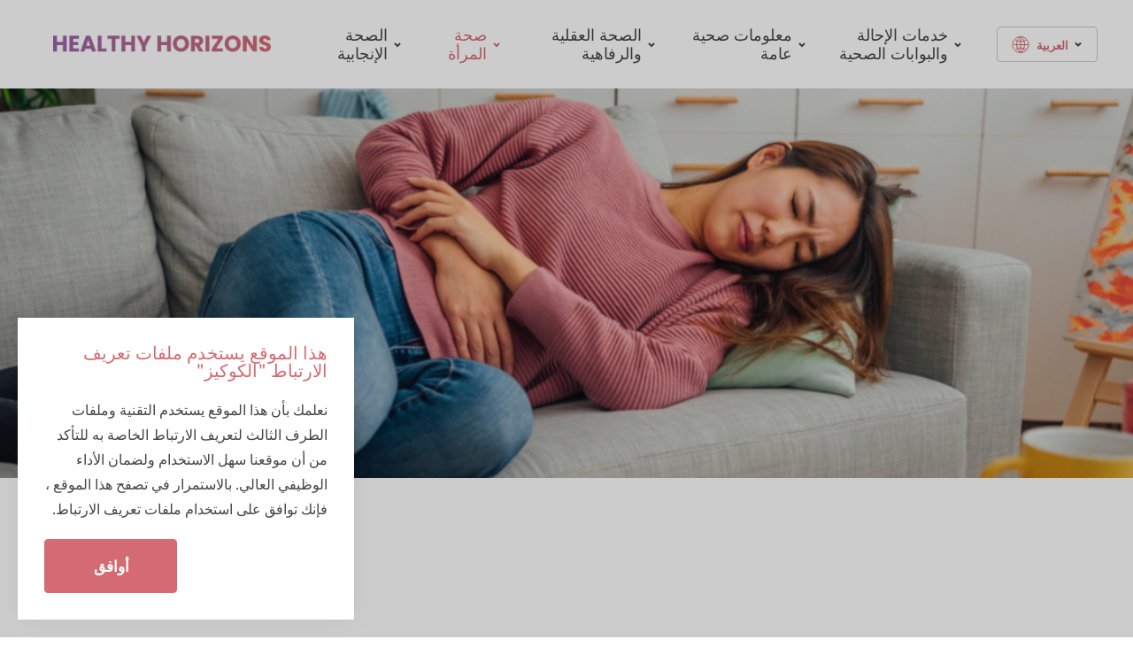

--- FILE ---
content_type: text/html; charset=UTF-8
request_url: https://healthyhorizons.org.au/ar/womens-health/endometriosis/
body_size: 9222
content:
<!DOCTYPE html>
<html class="html no-js rtl wp-singular page-template-default page page-id-4840 page-child parent-pageid-4775 wp-theme-healthyhorizons2022 content-narrow" lang="ar">
  <head>
    <meta charset="utf-8">
    <meta http-equiv="X-UA-Compatible" content="IE=edge">
    <meta name="viewport" content="width=device-width, initial-scale=1">
    <link rel="alternate" type="application/rss+xml" title="Healthy Horizons Feed" href="https://healthyhorizons.org.au/ar/feed/">
    <meta name='robots' content='index, follow, max-image-preview:large, max-snippet:-1, max-video-preview:-1' />

	<title>الانتباذ البطاني الرحمي - Healthy Horizons</title>
	<link rel="canonical" href="https://healthyhorizons.org.au/ar/womens-health/endometriosis/" />
	<meta property="og:locale" content="ar_AR" />
	<meta property="og:type" content="article" />
	<meta property="og:title" content="الانتباذ البطاني الرحمي - Healthy Horizons" />
	<meta property="og:url" content="https://healthyhorizons.org.au/ar/womens-health/endometriosis/" />
	<meta property="og:site_name" content="Healthy Horizons" />
	<meta property="article:publisher" content="https://www.facebook.com/harmonyalliance" />
	<meta property="article:modified_time" content="2022-10-24T22:01:49+00:00" />
	<meta name="twitter:card" content="summary_large_image" />
	<meta name="twitter:site" content="@aus_harmony" />
	<script type="application/ld+json" class="yoast-schema-graph">{"@context":"https://schema.org","@graph":[{"@type":"WebPage","@id":"https://healthyhorizons.org.au/ar/womens-health/endometriosis/","url":"https://healthyhorizons.org.au/ar/womens-health/endometriosis/","name":"الانتباذ البطاني الرحمي - Healthy Horizons","isPartOf":{"@id":"https://healthyhorizons.org.au/ar/#website"},"datePublished":"2022-08-25T05:35:31+00:00","dateModified":"2022-10-24T22:01:49+00:00","breadcrumb":{"@id":"https://healthyhorizons.org.au/ar/womens-health/endometriosis/#breadcrumb"},"inLanguage":"ar","potentialAction":[{"@type":"ReadAction","target":["https://healthyhorizons.org.au/ar/womens-health/endometriosis/"]}]},{"@type":"BreadcrumbList","@id":"https://healthyhorizons.org.au/ar/womens-health/endometriosis/#breadcrumb","itemListElement":[{"@type":"ListItem","position":1,"name":"Home","item":"https://healthyhorizons.org.au/ar/"},{"@type":"ListItem","position":2,"name":"صحة المرأة","item":"https://healthyhorizons.org.au/ar/womens-health/"},{"@type":"ListItem","position":3,"name":"الانتباذ البطاني الرحمي"}]},{"@type":"WebSite","@id":"https://healthyhorizons.org.au/ar/#website","url":"https://healthyhorizons.org.au/ar/","name":"Healthy Horizons","description":"Healthy Horizons","publisher":{"@id":"https://healthyhorizons.org.au/ar/#organization"},"potentialAction":[{"@type":"SearchAction","target":{"@type":"EntryPoint","urlTemplate":"https://healthyhorizons.org.au/ar/?s={search_term_string}"},"query-input":{"@type":"PropertyValueSpecification","valueRequired":true,"valueName":"search_term_string"}}],"inLanguage":"ar"},{"@type":"Organization","@id":"https://healthyhorizons.org.au/ar/#organization","name":"Harmony Votes","url":"https://healthyhorizons.org.au/ar/","logo":{"@type":"ImageObject","inLanguage":"ar","@id":"https://healthyhorizons.org.au/ar/#/schema/logo/image/","url":"https://healthyhorizons.org.au/wp-content/uploads/2022/02/header-logo.jpg","contentUrl":"https://healthyhorizons.org.au/wp-content/uploads/2022/02/header-logo.jpg","width":600,"height":106,"caption":"Harmony Votes"},"image":{"@id":"https://healthyhorizons.org.au/ar/#/schema/logo/image/"},"sameAs":["https://www.facebook.com/harmonyalliance","https://x.com/aus_harmony","https://www.instagram.com/ausharmony/"]}]}</script>


<style id='wp-img-auto-sizes-contain-inline-css'>
img:is([sizes=auto i],[sizes^="auto," i]){contain-intrinsic-size:3000px 1500px}
/*# sourceURL=wp-img-auto-sizes-contain-inline-css */
</style>
<link rel='stylesheet' id='wpml-legacy-vertical-list-0-css' href='https://healthyhorizons.org.au/wp-content/plugins/sitepress-multilingual-cms/templates/language-switchers/legacy-list-vertical/style.min.css?ver=1' media='all' />
<link rel='stylesheet' id='Flynt/assets-css' href='https://healthyhorizons.org.au/wp-content/themes/healthyhorizons2022/dist/assets/main.css' media='all' />
<script id="Flynt/assets-js-extra">
var FlyntData = {"templateDirectoryUri":"https://healthyhorizons.org.au/wp-content/themes/healthyhorizons2022"};
//# sourceURL=Flynt%2Fassets-js-extra
</script>
<script src="https://healthyhorizons.org.au/wp-content/themes/healthyhorizons2022/dist/assets/main.js" id="Flynt/assets-js" defer></script>
<meta name="generator" content="WPML ver:4.8.1 stt:5,59,1;" />
<link rel="apple-touch-icon" sizes="180x180" href="/wp-content/uploads/fbrfg/apple-touch-icon.png">
<link rel="icon" type="image/png" sizes="32x32" href="/wp-content/uploads/fbrfg/favicon-32x32.png">
<link rel="icon" type="image/png" sizes="16x16" href="/wp-content/uploads/fbrfg/favicon-16x16.png">
<link rel="manifest" href="/wp-content/uploads/fbrfg/site.webmanifest">
<link rel="mask-icon" href="/wp-content/uploads/fbrfg/safari-pinned-tab.svg" color="#5bbad5">
<link rel="shortcut icon" href="/wp-content/uploads/fbrfg/favicon.ico">
<meta name="msapplication-TileColor" content="#da532c">
<meta name="msapplication-config" content="/wp-content/uploads/fbrfg/browserconfig.xml">
<meta name="theme-color" content="#ffffff"><link rel="icon" href="https://healthyhorizons.org.au/wp-content/uploads/2022/09/cropped-favicon-32x32.png" sizes="32x32" />
<link rel="icon" href="https://healthyhorizons.org.au/wp-content/uploads/2022/09/cropped-favicon-192x192.png" sizes="192x192" />
<link rel="apple-touch-icon" href="https://healthyhorizons.org.au/wp-content/uploads/2022/09/cropped-favicon-180x180.png" />
<meta name="msapplication-TileImage" content="https://healthyhorizons.org.au/wp-content/uploads/2022/09/cropped-favicon-270x270.png" />

    <script>(function(H){H.className=H.className.replace(/\bno-js\b/,'js')})(document.documentElement)</script>
  <style id='global-styles-inline-css'>
:root{--wp--preset--aspect-ratio--square: 1;--wp--preset--aspect-ratio--4-3: 4/3;--wp--preset--aspect-ratio--3-4: 3/4;--wp--preset--aspect-ratio--3-2: 3/2;--wp--preset--aspect-ratio--2-3: 2/3;--wp--preset--aspect-ratio--16-9: 16/9;--wp--preset--aspect-ratio--9-16: 9/16;--wp--preset--color--black: #000000;--wp--preset--color--cyan-bluish-gray: #abb8c3;--wp--preset--color--white: #ffffff;--wp--preset--color--pale-pink: #f78da7;--wp--preset--color--vivid-red: #cf2e2e;--wp--preset--color--luminous-vivid-orange: #ff6900;--wp--preset--color--luminous-vivid-amber: #fcb900;--wp--preset--color--light-green-cyan: #7bdcb5;--wp--preset--color--vivid-green-cyan: #00d084;--wp--preset--color--pale-cyan-blue: #8ed1fc;--wp--preset--color--vivid-cyan-blue: #0693e3;--wp--preset--color--vivid-purple: #9b51e0;--wp--preset--gradient--vivid-cyan-blue-to-vivid-purple: linear-gradient(135deg,rgb(6,147,227) 0%,rgb(155,81,224) 100%);--wp--preset--gradient--light-green-cyan-to-vivid-green-cyan: linear-gradient(135deg,rgb(122,220,180) 0%,rgb(0,208,130) 100%);--wp--preset--gradient--luminous-vivid-amber-to-luminous-vivid-orange: linear-gradient(135deg,rgb(252,185,0) 0%,rgb(255,105,0) 100%);--wp--preset--gradient--luminous-vivid-orange-to-vivid-red: linear-gradient(135deg,rgb(255,105,0) 0%,rgb(207,46,46) 100%);--wp--preset--gradient--very-light-gray-to-cyan-bluish-gray: linear-gradient(135deg,rgb(238,238,238) 0%,rgb(169,184,195) 100%);--wp--preset--gradient--cool-to-warm-spectrum: linear-gradient(135deg,rgb(74,234,220) 0%,rgb(151,120,209) 20%,rgb(207,42,186) 40%,rgb(238,44,130) 60%,rgb(251,105,98) 80%,rgb(254,248,76) 100%);--wp--preset--gradient--blush-light-purple: linear-gradient(135deg,rgb(255,206,236) 0%,rgb(152,150,240) 100%);--wp--preset--gradient--blush-bordeaux: linear-gradient(135deg,rgb(254,205,165) 0%,rgb(254,45,45) 50%,rgb(107,0,62) 100%);--wp--preset--gradient--luminous-dusk: linear-gradient(135deg,rgb(255,203,112) 0%,rgb(199,81,192) 50%,rgb(65,88,208) 100%);--wp--preset--gradient--pale-ocean: linear-gradient(135deg,rgb(255,245,203) 0%,rgb(182,227,212) 50%,rgb(51,167,181) 100%);--wp--preset--gradient--electric-grass: linear-gradient(135deg,rgb(202,248,128) 0%,rgb(113,206,126) 100%);--wp--preset--gradient--midnight: linear-gradient(135deg,rgb(2,3,129) 0%,rgb(40,116,252) 100%);--wp--preset--font-size--small: 13px;--wp--preset--font-size--medium: 20px;--wp--preset--font-size--large: 36px;--wp--preset--font-size--x-large: 42px;--wp--preset--spacing--20: 0.44rem;--wp--preset--spacing--30: 0.67rem;--wp--preset--spacing--40: 1rem;--wp--preset--spacing--50: 1.5rem;--wp--preset--spacing--60: 2.25rem;--wp--preset--spacing--70: 3.38rem;--wp--preset--spacing--80: 5.06rem;--wp--preset--shadow--natural: 6px 6px 9px rgba(0, 0, 0, 0.2);--wp--preset--shadow--deep: 12px 12px 50px rgba(0, 0, 0, 0.4);--wp--preset--shadow--sharp: 6px 6px 0px rgba(0, 0, 0, 0.2);--wp--preset--shadow--outlined: 6px 6px 0px -3px rgb(255, 255, 255), 6px 6px rgb(0, 0, 0);--wp--preset--shadow--crisp: 6px 6px 0px rgb(0, 0, 0);}:where(.is-layout-flex){gap: 0.5em;}:where(.is-layout-grid){gap: 0.5em;}body .is-layout-flex{display: flex;}.is-layout-flex{flex-wrap: wrap;align-items: center;}.is-layout-flex > :is(*, div){margin: 0;}body .is-layout-grid{display: grid;}.is-layout-grid > :is(*, div){margin: 0;}:where(.wp-block-columns.is-layout-flex){gap: 2em;}:where(.wp-block-columns.is-layout-grid){gap: 2em;}:where(.wp-block-post-template.is-layout-flex){gap: 1.25em;}:where(.wp-block-post-template.is-layout-grid){gap: 1.25em;}.has-black-color{color: var(--wp--preset--color--black) !important;}.has-cyan-bluish-gray-color{color: var(--wp--preset--color--cyan-bluish-gray) !important;}.has-white-color{color: var(--wp--preset--color--white) !important;}.has-pale-pink-color{color: var(--wp--preset--color--pale-pink) !important;}.has-vivid-red-color{color: var(--wp--preset--color--vivid-red) !important;}.has-luminous-vivid-orange-color{color: var(--wp--preset--color--luminous-vivid-orange) !important;}.has-luminous-vivid-amber-color{color: var(--wp--preset--color--luminous-vivid-amber) !important;}.has-light-green-cyan-color{color: var(--wp--preset--color--light-green-cyan) !important;}.has-vivid-green-cyan-color{color: var(--wp--preset--color--vivid-green-cyan) !important;}.has-pale-cyan-blue-color{color: var(--wp--preset--color--pale-cyan-blue) !important;}.has-vivid-cyan-blue-color{color: var(--wp--preset--color--vivid-cyan-blue) !important;}.has-vivid-purple-color{color: var(--wp--preset--color--vivid-purple) !important;}.has-black-background-color{background-color: var(--wp--preset--color--black) !important;}.has-cyan-bluish-gray-background-color{background-color: var(--wp--preset--color--cyan-bluish-gray) !important;}.has-white-background-color{background-color: var(--wp--preset--color--white) !important;}.has-pale-pink-background-color{background-color: var(--wp--preset--color--pale-pink) !important;}.has-vivid-red-background-color{background-color: var(--wp--preset--color--vivid-red) !important;}.has-luminous-vivid-orange-background-color{background-color: var(--wp--preset--color--luminous-vivid-orange) !important;}.has-luminous-vivid-amber-background-color{background-color: var(--wp--preset--color--luminous-vivid-amber) !important;}.has-light-green-cyan-background-color{background-color: var(--wp--preset--color--light-green-cyan) !important;}.has-vivid-green-cyan-background-color{background-color: var(--wp--preset--color--vivid-green-cyan) !important;}.has-pale-cyan-blue-background-color{background-color: var(--wp--preset--color--pale-cyan-blue) !important;}.has-vivid-cyan-blue-background-color{background-color: var(--wp--preset--color--vivid-cyan-blue) !important;}.has-vivid-purple-background-color{background-color: var(--wp--preset--color--vivid-purple) !important;}.has-black-border-color{border-color: var(--wp--preset--color--black) !important;}.has-cyan-bluish-gray-border-color{border-color: var(--wp--preset--color--cyan-bluish-gray) !important;}.has-white-border-color{border-color: var(--wp--preset--color--white) !important;}.has-pale-pink-border-color{border-color: var(--wp--preset--color--pale-pink) !important;}.has-vivid-red-border-color{border-color: var(--wp--preset--color--vivid-red) !important;}.has-luminous-vivid-orange-border-color{border-color: var(--wp--preset--color--luminous-vivid-orange) !important;}.has-luminous-vivid-amber-border-color{border-color: var(--wp--preset--color--luminous-vivid-amber) !important;}.has-light-green-cyan-border-color{border-color: var(--wp--preset--color--light-green-cyan) !important;}.has-vivid-green-cyan-border-color{border-color: var(--wp--preset--color--vivid-green-cyan) !important;}.has-pale-cyan-blue-border-color{border-color: var(--wp--preset--color--pale-cyan-blue) !important;}.has-vivid-cyan-blue-border-color{border-color: var(--wp--preset--color--vivid-cyan-blue) !important;}.has-vivid-purple-border-color{border-color: var(--wp--preset--color--vivid-purple) !important;}.has-vivid-cyan-blue-to-vivid-purple-gradient-background{background: var(--wp--preset--gradient--vivid-cyan-blue-to-vivid-purple) !important;}.has-light-green-cyan-to-vivid-green-cyan-gradient-background{background: var(--wp--preset--gradient--light-green-cyan-to-vivid-green-cyan) !important;}.has-luminous-vivid-amber-to-luminous-vivid-orange-gradient-background{background: var(--wp--preset--gradient--luminous-vivid-amber-to-luminous-vivid-orange) !important;}.has-luminous-vivid-orange-to-vivid-red-gradient-background{background: var(--wp--preset--gradient--luminous-vivid-orange-to-vivid-red) !important;}.has-very-light-gray-to-cyan-bluish-gray-gradient-background{background: var(--wp--preset--gradient--very-light-gray-to-cyan-bluish-gray) !important;}.has-cool-to-warm-spectrum-gradient-background{background: var(--wp--preset--gradient--cool-to-warm-spectrum) !important;}.has-blush-light-purple-gradient-background{background: var(--wp--preset--gradient--blush-light-purple) !important;}.has-blush-bordeaux-gradient-background{background: var(--wp--preset--gradient--blush-bordeaux) !important;}.has-luminous-dusk-gradient-background{background: var(--wp--preset--gradient--luminous-dusk) !important;}.has-pale-ocean-gradient-background{background: var(--wp--preset--gradient--pale-ocean) !important;}.has-electric-grass-gradient-background{background: var(--wp--preset--gradient--electric-grass) !important;}.has-midnight-gradient-background{background: var(--wp--preset--gradient--midnight) !important;}.has-small-font-size{font-size: var(--wp--preset--font-size--small) !important;}.has-medium-font-size{font-size: var(--wp--preset--font-size--medium) !important;}.has-large-font-size{font-size: var(--wp--preset--font-size--large) !important;}.has-x-large-font-size{font-size: var(--wp--preset--font-size--x-large) !important;}
/*# sourceURL=global-styles-inline-css */
</style>
</head>
  <body>
    <a href="#mainContent" class="skipLink">
      Skip to main content
    </a>
          <div class="pageWrapper">
        <header class="mainHeader">
                      <nav is="navigation-main" aria-label="Main">
  <div class="wrapper">
    <div class="container">
              <a href="https://healthyhorizons.org.au/ar/" class="logo" title="">
          <img class="lazyload"
            src="[data-uri]"
            data-src="https://healthyhorizons.org.au/wp-content/uploads/2022/08/healthyHorizons-logo.jpg"
            width="280"
            height="21"
            alt="" />
        </a>
                    <ul class="menu menu--level-0">
      <li class=" menu-item menu-item-type-custom menu-item-object-custom menu-item-4510 menu-item-has-children">
      <a class="menu-link" href="/ar/periods"  title="الصحة الإنجابية">الصحة الإنجابية</a>
              <ul class="menu menu--level-1">
      <li class=" menu-item menu-item-type-post_type menu-item-object-page menu-item-5006">
      <a class="menu-link" href="https://healthyhorizons.org.au/ar/reproductive-health/periods/"  title="الدورة الشهرية">الدورة الشهرية</a>
          </li>
      <li class=" menu-item menu-item-type-post_type menu-item-object-page menu-item-5007">
      <a class="menu-link" href="https://healthyhorizons.org.au/ar/reproductive-health/contraception/"  title="منع الحمل">منع الحمل</a>
          </li>
      <li class=" menu-item menu-item-type-post_type menu-item-object-page menu-item-5008">
      <a class="menu-link" href="https://healthyhorizons.org.au/ar/reproductive-health/abortion/"  title="الإجهاض">الإجهاض</a>
          </li>
      <li class=" menu-item menu-item-type-post_type menu-item-object-page menu-item-5009">
      <a class="menu-link" href="https://healthyhorizons.org.au/ar/reproductive-health/stis/"  title="STIs">STIs</a>
          </li>
      <li class=" menu-item menu-item-type-post_type menu-item-object-page menu-item-5010">
      <a class="menu-link" href="https://healthyhorizons.org.au/ar/reproductive-health/libido/"  title="الشهوة الجنسية">الشهوة الجنسية</a>
          </li>
      <li class=" menu-item menu-item-type-post_type menu-item-object-page menu-item-5011">
      <a class="menu-link" href="https://healthyhorizons.org.au/ar/reproductive-health/breastfeeding/"  title="الرضاعة الطبيعية">الرضاعة الطبيعية</a>
          </li>
      <li class=" menu-item menu-item-type-post_type menu-item-object-page menu-item-5012">
      <a class="menu-link" href="https://healthyhorizons.org.au/ar/reproductive-health/prenatal-health/"  title="صحة ما قبل الولادة">صحة ما قبل الولادة</a>
          </li>
  
  </ul>          </li>
      <li class=" menu-item menu-item-type-custom menu-item-object-custom current-menu-ancestor current-menu-parent menu-item-4511 menu-item-has-children">
      <a class="menu-link" href="/ar/endometriosis/"  title="صحة المرأة">صحة المرأة</a>
              <ul class="menu menu--level-1">
      <li class=" menu-item menu-item-type-post_type menu-item-object-page current-menu-item page_item page-item-4840 current_page_item menu-item-5013">
      <a class="menu-link" href="https://healthyhorizons.org.au/ar/womens-health/endometriosis/"  title="الانتباذ البطاني الرحمي">الانتباذ البطاني الرحمي</a>
          </li>
      <li class=" menu-item menu-item-type-post_type menu-item-object-page menu-item-5014">
      <a class="menu-link" href="https://healthyhorizons.org.au/ar/womens-health/cervical-screening/"  title="فحص عنق الرحم">فحص عنق الرحم</a>
          </li>
      <li class=" menu-item menu-item-type-post_type menu-item-object-page menu-item-5015">
      <a class="menu-link" href="https://healthyhorizons.org.au/ar/womens-health/polycystic-ovary-syndrome/"  title="Polycystic Ovary Syndrome">Polycystic Ovary Syndrome</a>
          </li>
      <li class=" menu-item menu-item-type-post_type menu-item-object-page menu-item-5016">
      <a class="menu-link" href="https://healthyhorizons.org.au/ar/womens-health/breast-cancer/"  title="سرطان الثدي">سرطان الثدي</a>
          </li>
  
  </ul>          </li>
      <li class=" menu-item menu-item-type-custom menu-item-object-custom menu-item-4512 menu-item-has-children">
      <a class="menu-link" href="/ar/understanding-mental-health/"  title="الصحة العقلية والرفاهية">الصحة العقلية والرفاهية</a>
              <ul class="menu menu--level-1">
      <li class=" menu-item menu-item-type-post_type menu-item-object-page menu-item-5017">
      <a class="menu-link" href="https://healthyhorizons.org.au/ar/mental-health-and-wellbeing/understanding-mental-health/"  title="فهم الصحة النفسية">فهم الصحة النفسية</a>
          </li>
      <li class=" menu-item menu-item-type-post_type menu-item-object-page menu-item-5018">
      <a class="menu-link" href="https://healthyhorizons.org.au/ar/mental-health-and-wellbeing/sleep-exercise-and-stress-management/"  title="النوم وممارسة الرياضة وإدارة الإجهاد">النوم وممارسة الرياضة وإدارة الإجهاد</a>
          </li>
      <li class=" menu-item menu-item-type-post_type menu-item-object-page menu-item-5019">
      <a class="menu-link" href="https://healthyhorizons.org.au/ar/mental-health-and-wellbeing/self-care/"  title="العناية بالنفس">العناية بالنفس</a>
          </li>
      <li class=" menu-item menu-item-type-post_type menu-item-object-page menu-item-5020">
      <a class="menu-link" href="https://healthyhorizons.org.au/ar/mental-health-and-wellbeing/body-positivity/"  title="إيجابية الجسم">إيجابية الجسم</a>
          </li>
      <li class=" menu-item menu-item-type-post_type menu-item-object-page menu-item-5021">
      <a class="menu-link" href="https://healthyhorizons.org.au/ar/mental-health-and-wellbeing/adhd/"  title="ADHD">ADHD</a>
          </li>
  
  </ul>          </li>
      <li class=" menu-item menu-item-type-custom menu-item-object-custom menu-item-4513 menu-item-has-children">
      <a class="menu-link" href="/ar/relationships-and-consent/"  title="معلومات صحية عامة">معلومات صحية عامة</a>
              <ul class="menu menu--level-1">
      <li class=" menu-item menu-item-type-post_type menu-item-object-page menu-item-5022">
      <a class="menu-link" href="https://healthyhorizons.org.au/ar/general-health-information/relationships-and-consent/"  title="العلاقات والموافقة">العلاقات والموافقة</a>
          </li>
      <li class=" menu-item menu-item-type-post_type menu-item-object-page menu-item-5023">
      <a class="menu-link" href="https://healthyhorizons.org.au/ar/general-health-information/gender-identity/"  title="الهوية  الجنسانية">الهوية  الجنسانية</a>
          </li>
      <li class=" menu-item menu-item-type-post_type menu-item-object-page menu-item-5024">
      <a class="menu-link" href="https://healthyhorizons.org.au/ar/general-health-information/immunisation-awareness/"  title="التوعية بالتحصين">التوعية بالتحصين</a>
          </li>
      <li class=" menu-item menu-item-type-post_type menu-item-object-page menu-item-5025">
      <a class="menu-link" href="https://healthyhorizons.org.au/ar/general-health-information/skin-diseases/"  title="أمراض الجلد">أمراض الجلد</a>
          </li>
      <li class=" menu-item menu-item-type-post_type menu-item-object-page menu-item-5026">
      <a class="menu-link" href="https://healthyhorizons.org.au/ar/general-health-information/rare-diseases/"  title="أمراض نادرة">أمراض نادرة</a>
          </li>
      <li class=" menu-item menu-item-type-post_type menu-item-object-page menu-item-5027">
      <a class="menu-link" href="https://healthyhorizons.org.au/ar/general-health-information/hiv-aids/"  title="فيروس نقص المناعة البشرية / الإيدز">فيروس نقص المناعة البشرية / الإيدز</a>
          </li>
  
  </ul>          </li>
      <li class=" menu-item menu-item-type-custom menu-item-object-custom menu-item-4514 menu-item-has-children">
      <a class="menu-link" href="/ar/downloadable-resources/"  title="خدمات الإحالة والبوابات الصحية">خدمات الإحالة والبوابات الصحية</a>
              <ul class="menu menu--level-1">
      <li class=" menu-item menu-item-type-post_type menu-item-object-page menu-item-5344">
      <a class="menu-link" href="https://healthyhorizons.org.au/ar/downloadable-resources/"  title="موارد للتنزيل">موارد للتنزيل</a>
          </li>
      <li class=" menu-item menu-item-type-post_type menu-item-object-page menu-item-5028">
      <a class="menu-link" href="https://healthyhorizons.org.au/ar/referral-services-and-health-portals/"  title="خدمات الإحالة والبوابات الصحية">خدمات الإحالة والبوابات الصحية</a>
          </li>
      <li class=" menu-item menu-item-type-post_type menu-item-object-page menu-item-5345">
      <a class="menu-link" href="https://healthyhorizons.org.au/ar/sources-of-information-on-this-website/"  title="مراجع">مراجع</a>
          </li>
  
  </ul>          </li>
  
    <li class=" menu-item menu-item-has-children language-button">
                                        <a class="language-button-text" href="#" title="Change Language">العربية</a>
                  <div class="language-button-padding">
      <ul class="menu menu--level-1">
                  <li class="menu-item menu-item-en " data-id="1"><a class="menu-link" href="https://healthyhorizons.org.au/womens-health/endometriosis/" title="English">English</a></li>
                  <li class="menu-item menu-item-zh-hans " data-id="59"><a class="menu-link" href="https://healthyhorizons.org.au/zh-hans/womens-health/endometriosis/" title="简体中文">简体中文</a></li>
                  <li class="menu-item menu-item-ar selected" data-id="5"><a class="menu-link" href="https://healthyhorizons.org.au/ar/womens-health/endometriosis/" title="العربية">العربية</a></li>
              </ul>
    </div>
  </li>
  </ul>          </div>
  </div>
</nav>

            <nav is="navigation-burger" aria-label="Main">
  <div class="container centerMaxWidthContainer">
              <a href="https://healthyhorizons.org.au/ar/" class="logo" title="">
          <img class="lazyload"
            src="[data-uri]"
            data-src="https://healthyhorizons.org.au/wp-content/uploads/2022/08/healthyHorizons-logo.jpg"
            width="280"
            height="21"
            alt="" />
        </a>
                  <ul class="menu menu--level-0">
        <li class=" menu-item menu-item-has-children language-button taphover">
                    <a class="language-button-text" href="#" title="Change Language"></a>
          <div class="language-button-padding">
            <ul class="menu menu--level-1">
                              <li class="menu-item menu-item-en " data-id="1"><a class="menu-link" href="https://healthyhorizons.org.au/womens-health/endometriosis/" title="English">English</a></li>
                              <li class="menu-item menu-item-zh-hans " data-id="59"><a class="menu-link" href="https://healthyhorizons.org.au/zh-hans/womens-health/endometriosis/" title="简体中文">简体中文</a></li>
                              <li class="menu-item menu-item-ar selected" data-id="5"><a class="menu-link" href="https://healthyhorizons.org.au/ar/womens-health/endometriosis/" title="العربية">العربية</a></li>
                          </ul>
          </div>
        </li>
      </ul>
                 <button class="hamburger" type="button" data-toggle-menu aria-expanded="false" aria-controls="navigationBurger-menu">
  <span class="visuallyHidden">Toggle Menu</span>
  <span class="hamburger-barPrimary"></span>
  <span class="hamburger-barSecondary"></span>
</button>
      </div>
      <div class="menu-wrapper" id="navigationBurger-menu">
      <ul class="menu menu--level-0">
      <li class=" menu-item menu-item-type-custom menu-item-object-custom menu-item-4510 menu-item-has-children">
      <a class="menu-link" data-toggle-submenu href="/ar/periods">الصحة الإنجابية</a>
              <ul class="menu menu--level-1">
      <li class=" menu-item menu-item-type-post_type menu-item-object-page menu-item-5006">
      <a class="menu-link"  href="https://healthyhorizons.org.au/ar/reproductive-health/periods/">الدورة الشهرية</a>
          </li>
      <li class=" menu-item menu-item-type-post_type menu-item-object-page menu-item-5007">
      <a class="menu-link"  href="https://healthyhorizons.org.au/ar/reproductive-health/contraception/">منع الحمل</a>
          </li>
      <li class=" menu-item menu-item-type-post_type menu-item-object-page menu-item-5008">
      <a class="menu-link"  href="https://healthyhorizons.org.au/ar/reproductive-health/abortion/">الإجهاض</a>
          </li>
      <li class=" menu-item menu-item-type-post_type menu-item-object-page menu-item-5009">
      <a class="menu-link"  href="https://healthyhorizons.org.au/ar/reproductive-health/stis/">STIs</a>
          </li>
      <li class=" menu-item menu-item-type-post_type menu-item-object-page menu-item-5010">
      <a class="menu-link"  href="https://healthyhorizons.org.au/ar/reproductive-health/libido/">الشهوة الجنسية</a>
          </li>
      <li class=" menu-item menu-item-type-post_type menu-item-object-page menu-item-5011">
      <a class="menu-link"  href="https://healthyhorizons.org.au/ar/reproductive-health/breastfeeding/">الرضاعة الطبيعية</a>
          </li>
      <li class=" menu-item menu-item-type-post_type menu-item-object-page menu-item-5012">
      <a class="menu-link"  href="https://healthyhorizons.org.au/ar/reproductive-health/prenatal-health/">صحة ما قبل الولادة</a>
          </li>
  </ul>
          </li>
      <li class=" menu-item menu-item-type-custom menu-item-object-custom current-menu-ancestor current-menu-parent menu-item-4511 menu-item-has-children">
      <a class="menu-link" data-toggle-submenu href="/ar/endometriosis/">صحة المرأة</a>
              <ul class="menu menu--level-1">
      <li class=" menu-item menu-item-type-post_type menu-item-object-page current-menu-item page_item page-item-4840 current_page_item menu-item-5013">
      <a class="menu-link"  href="https://healthyhorizons.org.au/ar/womens-health/endometriosis/">الانتباذ البطاني الرحمي</a>
          </li>
      <li class=" menu-item menu-item-type-post_type menu-item-object-page menu-item-5014">
      <a class="menu-link"  href="https://healthyhorizons.org.au/ar/womens-health/cervical-screening/">فحص عنق الرحم</a>
          </li>
      <li class=" menu-item menu-item-type-post_type menu-item-object-page menu-item-5015">
      <a class="menu-link"  href="https://healthyhorizons.org.au/ar/womens-health/polycystic-ovary-syndrome/">Polycystic Ovary Syndrome</a>
          </li>
      <li class=" menu-item menu-item-type-post_type menu-item-object-page menu-item-5016">
      <a class="menu-link"  href="https://healthyhorizons.org.au/ar/womens-health/breast-cancer/">سرطان الثدي</a>
          </li>
  </ul>
          </li>
      <li class=" menu-item menu-item-type-custom menu-item-object-custom menu-item-4512 menu-item-has-children">
      <a class="menu-link" data-toggle-submenu href="/ar/understanding-mental-health/">الصحة العقلية والرفاهية</a>
              <ul class="menu menu--level-1">
      <li class=" menu-item menu-item-type-post_type menu-item-object-page menu-item-5017">
      <a class="menu-link"  href="https://healthyhorizons.org.au/ar/mental-health-and-wellbeing/understanding-mental-health/">فهم الصحة النفسية</a>
          </li>
      <li class=" menu-item menu-item-type-post_type menu-item-object-page menu-item-5018">
      <a class="menu-link"  href="https://healthyhorizons.org.au/ar/mental-health-and-wellbeing/sleep-exercise-and-stress-management/">النوم وممارسة الرياضة وإدارة الإجهاد</a>
          </li>
      <li class=" menu-item menu-item-type-post_type menu-item-object-page menu-item-5019">
      <a class="menu-link"  href="https://healthyhorizons.org.au/ar/mental-health-and-wellbeing/self-care/">العناية بالنفس</a>
          </li>
      <li class=" menu-item menu-item-type-post_type menu-item-object-page menu-item-5020">
      <a class="menu-link"  href="https://healthyhorizons.org.au/ar/mental-health-and-wellbeing/body-positivity/">إيجابية الجسم</a>
          </li>
      <li class=" menu-item menu-item-type-post_type menu-item-object-page menu-item-5021">
      <a class="menu-link"  href="https://healthyhorizons.org.au/ar/mental-health-and-wellbeing/adhd/">ADHD</a>
          </li>
  </ul>
          </li>
      <li class=" menu-item menu-item-type-custom menu-item-object-custom menu-item-4513 menu-item-has-children">
      <a class="menu-link" data-toggle-submenu href="/ar/relationships-and-consent/">معلومات صحية عامة</a>
              <ul class="menu menu--level-1">
      <li class=" menu-item menu-item-type-post_type menu-item-object-page menu-item-5022">
      <a class="menu-link"  href="https://healthyhorizons.org.au/ar/general-health-information/relationships-and-consent/">العلاقات والموافقة</a>
          </li>
      <li class=" menu-item menu-item-type-post_type menu-item-object-page menu-item-5023">
      <a class="menu-link"  href="https://healthyhorizons.org.au/ar/general-health-information/gender-identity/">الهوية  الجنسانية</a>
          </li>
      <li class=" menu-item menu-item-type-post_type menu-item-object-page menu-item-5024">
      <a class="menu-link"  href="https://healthyhorizons.org.au/ar/general-health-information/immunisation-awareness/">التوعية بالتحصين</a>
          </li>
      <li class=" menu-item menu-item-type-post_type menu-item-object-page menu-item-5025">
      <a class="menu-link"  href="https://healthyhorizons.org.au/ar/general-health-information/skin-diseases/">أمراض الجلد</a>
          </li>
      <li class=" menu-item menu-item-type-post_type menu-item-object-page menu-item-5026">
      <a class="menu-link"  href="https://healthyhorizons.org.au/ar/general-health-information/rare-diseases/">أمراض نادرة</a>
          </li>
      <li class=" menu-item menu-item-type-post_type menu-item-object-page menu-item-5027">
      <a class="menu-link"  href="https://healthyhorizons.org.au/ar/general-health-information/hiv-aids/">فيروس نقص المناعة البشرية / الإيدز</a>
          </li>
  </ul>
          </li>
      <li class=" menu-item menu-item-type-custom menu-item-object-custom menu-item-4514 menu-item-has-children">
      <a class="menu-link" data-toggle-submenu href="/ar/downloadable-resources/">خدمات الإحالة والبوابات الصحية</a>
              <ul class="menu menu--level-1">
      <li class=" menu-item menu-item-type-post_type menu-item-object-page menu-item-5344">
      <a class="menu-link"  href="https://healthyhorizons.org.au/ar/downloadable-resources/">موارد للتنزيل</a>
          </li>
      <li class=" menu-item menu-item-type-post_type menu-item-object-page menu-item-5028">
      <a class="menu-link"  href="https://healthyhorizons.org.au/ar/referral-services-and-health-portals/">خدمات الإحالة والبوابات الصحية</a>
          </li>
      <li class=" menu-item menu-item-type-post_type menu-item-object-page menu-item-5345">
      <a class="menu-link"  href="https://healthyhorizons.org.au/ar/sources-of-information-on-this-website/">مراجع</a>
          </li>
  </ul>
          </li>
  </ul>
    </div>      
  </nav>

                  </header>
        <main id="mainContent" class="mainContent" aria-label="Content">
                        
  
  
    
      
        
          <div is="hero-image">
    <div class="image-wrapper anim-kenburns-wrapper">
    <div class="anim-kenburns active">
            <picture class="picture">
        <source
          data-srcset="https://healthyhorizons.org.au/wp-content/uploads/resized/2022/09/endometriosis-banner-750x560-c-center.jpg 750w"
          media="(max-width: 767px)" 
        />
        <source
          data-srcset="
            https://healthyhorizons.org.au/wp-content/uploads/resized/2022/09/endometriosis-banner-1440x400-c-center.jpg 1440w,
            https://healthyhorizons.org.au/wp-content/uploads/resized/2022/09/endometriosis-banner-2160x600-c-center.jpg 2160w,
            https://healthyhorizons.org.au/wp-content/uploads/resized/2022/09/endometriosis-banner-2880x800-c-center.jpg 2880w" 
        />
        <img
          src="[data-uri]"
          data-src="https://healthyhorizons.org.au/wp-content/uploads/resized/2022/09/endometriosis-banner-750x560-c-center.jpg 750w"
          class="image lazyload lazyload--fade"
          alt=""
          data-object-fit="cover"
        />
      </picture>
    </div>
  </div>
</div>


          <div class="page-heading centerMaxWidthContainer anim-fade-in-up" data-animated>
            <div class="page-heading__content centerContentMaxWidth">
                              <h5 >صحة المرأة</h5>
                            <h1>الانتباذ البطاني الرحمي</h1>
            </div>
          </div>
        
        
      
      
    
  
        
        <div is="block-wysiwyg">
  <div class="container centerMaxWidthContainer anim-fade-in-up" data-animated>
    <div class="content centerContentMaxWidth">
      <h3>ما هو الانتباذ البطاني الرحمي؟</h3>
<p>يحدث الانتباذ البطاني الرحمي عندما تنمو أنسجة تشبه بطانة الرحم (الرحم) خارج الرحم. يمكن أن تنمو الأنسجة في أماكن مختلفة بالقرب من الرحم مثل المبيضين وقناتي فالوب والأمعاء والمهبل وعنق الرحم .<br />
بالنسبة لبعض  السيدات،  يمكن أن يسبب هذا النمو الكثير من الألم  خلال فترة الحيض.  سيدات  أخريات  لا يظهرن أي علامات على الإطلاق . </p>

    </div>
  </div>
</div>


    
  
        
        <div is="block-video" data-animated >
  <div class="centerMaxWidthContainer">
    <div class="centerContentMaxWidth">
      <div class="mediaWrapper">
                <div class="video" data-video data-video-display="inline">
  <div class="figure">
      <img
      class="figure-image lazyload lazyload--fade"
      src="https://healthyhorizons.org.au/wp-content/uploads/resized/2022/09/What-is-endo-920x517-c-default.png"
      srcset="[data-uri]"
      data-srcset="
      https://healthyhorizons.org.au/wp-content/uploads/resized/2022/09/What-is-endo-1840x1034-c-default.png 1440w,
      https://healthyhorizons.org.au/wp-content/uploads/resized/2022/09/What-is-endo-1380x775.5-c-default.png 1320w,
      https://healthyhorizons.org.au/wp-content/uploads/resized/2022/09/What-is-endo-920x517-c-default.png 920w"
      data-sizes="auto"
      alt=""
    />
  </div>
  <div class="video-player">
          <video controls="controls" controlsList="nodownload" data-src="<iframe title="What is endometriosis? With Associate Professor Emma Readman" width="640" height="360" frameborder="0" allow="autoplay; fullscreen; picture-in-picture; clipboard-write; encrypted-media; web-share" referrerpolicy="strict-origin-when-cross-origin" data-src="https://player.vimeo.com/video/749451860?h=b686b2bdc5&amp;dnt=1&amp;app_id=122963&amp;autoplay=1&amp;mute=0&amp;rel=0"></iframe>" type="video/mp4" autoplay="autoplay"></video>
          <iframe title="What is endometriosis? With Associate Professor Emma Readman" width="640" height="360" frameborder="0" allow="autoplay; fullscreen; picture-in-picture; clipboard-write; encrypted-media; web-share" referrerpolicy="strict-origin-when-cross-origin" data-src="https://player.vimeo.com/video/749451860?h=b686b2bdc5&amp;dnt=1&amp;app_id=122963&amp;autoplay=1&amp;mute=0&amp;rel=0"></iframe>
        <div class="video-loader"></div>
    <button class="video-playButton" type="button" aria-label="Play Video"></button>
  </div>
</div>
              </div>

                <div class="post anim-fade-in-up" data-animated data-animated-start="top bottom">
            <div class="post-content">

                            <h3 class="post-title">اقرأ نص الفيديو</h3>

              <div class="post-copy">
                  <p>ما هو endometriosis (الانتباذ البطاني الرحمي) ؟</p>
<p>الانتباذ البطاني الرحمي هي حالة شائعة حقًا، اعتقدت أنني سأبدأ بإخبارك كيف يعمل النظام. لذلك، إذا كان بإمكانك تخيل شخص يقف بذراعيه ممدودتين، الشخص واقفٌ، وجسمه هو الرحم، والذراعان هما قناتا فالوب، وفي نهاية الذراعين يوجد المبيضان.</p>
<p>كل شهر تتحرر بويضة، وتنزل عبر قناة فالوب إلى الرحم ويجب أن تكون جاهزة للتخصيب. لذا، البطانة جاهزة للتخصيب، وكل شهر يجب التخلص من هذه البطانة . الآن، إذا تراجعت هذه البطانة في نهاية الشهر أيضًا إلى الوراء أسفل الأنابيب وذهبت إلى الحوض، فيمكن أن تلتصق بالحوض ويمكن للحوض بعد ذلك تركها هناك ويمكن أن تنمو وتلتصق بأشياء أخرى. وهذا هو بطانة الرحم، البطانة الطبيعية الموجودة في الرحم، خارج الرحم، قادرة على الالتصاق بالأشياء والنزيف أيضًا لأنها تستجيب للهرمونات. لكن هذا لا يعني أنها وُجدت فقط في الحوض، وأحيانًا يمكن العثور عليها في مكان آخر وهي ليست مجرد خلايا تراجعت إلى الوراء أسفل الأنابيب. إنها خلايا تحولت. لقد تغيرت. كانت بعض الخلايا وأصبحت الآن بطانات لخلايا الرحم، وبالتالي يمكنك العثور على بطانة الرحم في أماكن أخرى.</p>
  
              </div>
            </div>
          </div>
      
    </div>
  </div>
</div>


    
  
        
        <div is="block-wysiwyg">
  <div class="container centerMaxWidthContainer anim-fade-in-up" data-animated>
    <div class="content centerContentMaxWidth">
      <h3>ما الذي يسبب الانتباذ البطاني الرحمي؟</h3>
<p>حاليًا،  السبب الدقيق للانتباذ البطاني الرحمي غير معروف .  ما نعرفه هو أنه إذا كان أحد أفراد عائلتك المقربة مصابًا بالانتباذ البطاني الرحمي،  فمن المحتمل أن تصاب به أيضًا بمعدل 6 مرات . </p>
<hr />
<h3>ما هي علامات الانتباذ البطاني الرحمي؟</h3>
<p>يمكن أن يكون الألم،  سواء أثناء الدورة الشهرية أو بين الدورات الشهرية،  علامة على الإصابة بالانتباذ البطاني الرحمي . </p>
<p>إذا كنت  تقومين  بتغيير أنشطتك المعتادة بسبب الألم أو الضيق، على سبيل المثال التغيب عن المدرسة أو تجنب ممارسة الرياضة،  فهذا ليس بالأمر الطبيعي .  من المهم أن  تتذكري أن أعراض الانتباذ البطاني الرحمي ليست واضحة دائمًا لأنه لا يمكن اكتشاف الأنسجة بدون جراحة تسمى تنظير البطن . </p>
<p>يجب عليك التحدث إلى طبيبك إذا كنت  قلقة  بشأن أي ألم شديد أو طويل أثناء الدورة . </p>

    </div>
  </div>
</div>


    
  
        
        <div is="block-video" data-animated >
  <div class="centerMaxWidthContainer">
    <div class="centerContentMaxWidth">
      <div class="mediaWrapper">
                <div class="video" data-video data-video-display="inline">
  <div class="figure">
      <img
      class="figure-image lazyload lazyload--fade"
      src="https://healthyhorizons.org.au/wp-content/uploads/resized/2022/09/Symptoms-of-endo-920x517-c-default.png"
      srcset="[data-uri]"
      data-srcset="
      https://healthyhorizons.org.au/wp-content/uploads/resized/2022/09/Symptoms-of-endo-1840x1034-c-default.png 1440w,
      https://healthyhorizons.org.au/wp-content/uploads/resized/2022/09/Symptoms-of-endo-1380x775.5-c-default.png 1320w,
      https://healthyhorizons.org.au/wp-content/uploads/resized/2022/09/Symptoms-of-endo-920x517-c-default.png 920w"
      data-sizes="auto"
      alt=""
    />
  </div>
  <div class="video-player">
          <video controls="controls" controlsList="nodownload" data-src="<iframe title="What are the symptoms of endometriosis? With Associate Professor Emma Readman" width="640" height="360" frameborder="0" allow="autoplay; fullscreen; picture-in-picture; clipboard-write; encrypted-media; web-share" referrerpolicy="strict-origin-when-cross-origin" data-src="https://player.vimeo.com/video/749451841?h=037c82be53&amp;dnt=1&amp;app_id=122963&amp;autoplay=1&amp;mute=0&amp;rel=0"></iframe>" type="video/mp4" autoplay="autoplay"></video>
          <iframe title="What are the symptoms of endometriosis? With Associate Professor Emma Readman" width="640" height="360" frameborder="0" allow="autoplay; fullscreen; picture-in-picture; clipboard-write; encrypted-media; web-share" referrerpolicy="strict-origin-when-cross-origin" data-src="https://player.vimeo.com/video/749451841?h=037c82be53&amp;dnt=1&amp;app_id=122963&amp;autoplay=1&amp;mute=0&amp;rel=0"></iframe>
        <div class="video-loader"></div>
    <button class="video-playButton" type="button" aria-label="Play Video"></button>
  </div>
</div>
              </div>

                <div class="post anim-fade-in-up" data-animated data-animated-start="top bottom">
            <div class="post-content">

                            <h3 class="post-title">اقرأ نص الفيديو</h3>

              <div class="post-copy">
                  <p>ما هي أعراض الانتباذ البطاني الرحمي؟</p>
<p>كلما تمكنت من الحصول على دورتك الشهرية، سوف تعانين من نزيف. هذا النزيف طبيعي، ولديك القليل من الألم والمغص لأن النزيف يكون التهاباً قليلاً. لكن هذا الألم والمغص يمكن أن يصبح شديدًا جدًا وهذا ليس طبيعيًا. وبعد ذلك يمكن أن تبدأين في الشعور بالألم بين دورات الحيض الدورة الشهرية، أو الشعور بالألم عند ممارسة الجنس أو الشعور بالألم عند استخدام الأمعاء أو المثانة، خاصةً عندما يكون لديك دورتك الشهرية. ستكون أشياء شائعة حقًا. لكن الكثير من النساء المصابات بالانتباذ البطاني الرحمي ليس لديهن في الواقع أي أعراض وهذا في الواقع يصعب تشخيصه، لذلك قد لا يحدث لهن الحمل، ومن ثم قد نجد ذلك مثلاً باستخدام الموجات فوق الصوتية أو إذا سمحنا بإجراء تنظير البطن.</p>
  
              </div>
            </div>
          </div>
      
    </div>
  </div>
</div>


    
  
        
        <div is="block-image" data-animated>
  <div class="container centerMaxWidthContainer">
    <figure class="figure default">
            <div class="image-wrapper ">
        <img class="image lazyload lazyload--fade"
          src="https://healthyhorizons.org.au/wp-content/uploads/resized/2022/09/endometriosis-1-920x0-c-default.jpg"
          srcset="[data-uri]"
          data-srcset="
            https://healthyhorizons.org.au/wp-content/uploads/resized/2022/09/endometriosis-1-2400x0-c-default.jpg 2400w,
            https://healthyhorizons.org.au/wp-content/uploads/resized/2022/09/endometriosis-1-1840x0-c-default.jpg 1840w,
            https://healthyhorizons.org.au/wp-content/uploads/resized/2022/09/endometriosis-1-1280x0-c-default.jpg 1280w,
            https://healthyhorizons.org.au/wp-content/uploads/resized/2022/09/endometriosis-1-1200x0-c-default.jpg 1200w,
            https://healthyhorizons.org.au/wp-content/uploads/resized/2022/09/endometriosis-1-920x0-c-default.jpg 920w,
            https://healthyhorizons.org.au/wp-content/uploads/resized/2022/09/endometriosis-1-640x0-c-default.jpg 640w
            "

          data-sizes="auto"
          alt="">
        </div>
                </figure>
  </div>
</div>


    
  
        
        <div is="block-next-section" data-animated>
  <div class="container centerMaxWidthContainer">
    <div class="column column--content">
      <a href="https://healthyhorizons.org.au/ar/womens-health/cervical-screening/" title="فحص عنق الرحم">
        <h5 class="subtitle">التالي </h1>
        <h2 class="title">فحص عنق الرحم</h2>
      </a>
    </div>
    <div class="column column--image">
      <div class="image-wrapper hover-kenburns-wrapper">
        <div class="hover-kenburns">
          <a href="https://healthyhorizons.org.au/ar/womens-health/cervical-screening/" title="فحص عنق الرحم">
            <img
              class="image lazyload lazyload--fade"
              src="https://healthyhorizons.org.au/wp-content/uploads/resized/2022/09/cervicalScreening-upnext-360x280-c-default.jpg"
              srcset="[data-uri]"
              data-srcset="
                https://healthyhorizons.org.au/wp-content/uploads/resized/2022/09/cervicalScreening-upnext-360x280-c-default.jpg 360w,
                https://healthyhorizons.org.au/wp-content/uploads/resized/2022/09/cervicalScreening-upnext-720x560-c-default.jpg 720w"
              data-aspectratio="1.2857142857143"
              alt=""
              data-sizes="auto">
          </a>
        </div>
      </div>
    </div>
  </div>
</div>


    
  
                  </main>
        <footer class="mainFooter">
                      <div is="navigation-footer">
    <div style="margin: 0 auto 2rem; max-width:1320px; padding: 0 60px;">
		<p style="color:#777777; font-size: 12px; margin-bottom: 16px;">Delivered by:</p>
	    <div style="display: flex;"><a href="https://socialpolicy.org.au/" target="_blank"><img style="width: 180px;" class="lazyload"
                        src="https://healthyhorizons.org.au/wp-content/uploads/2025/03/SPG-Logo.svg" width="180px" height:"auto"></a>	</div>	</div>
  <div class="container top centerMaxWidthContainer">
    <div class="container-content">
            <div class="content-row2">
        <div class="content-row2-col1">    
          <div class="copyright-menu">
                          <div class="copyright"><p>Copyright Notice</p>
</div>
                                      <nav class="navigation" aria-label="Footer">
                <ul class="menu menu--level-0">
                                      <li class=" menu-item menu-item-type-post_type menu-item-object-page menu-item-5052">
                      <a class="menu-link" href="https://healthyhorizons.org.au/ar/about-healthy-horizons/">حول Healthy Horizons</a>
                    </li>
                                      <li class=" menu-item menu-item-type-post_type menu-item-object-page menu-item-5053">
                      <a class="menu-link" href="https://healthyhorizons.org.au/ar/about-harmony-alliance/">حول Harmony Alliance</a>
                    </li>
                                      <li class=" menu-item menu-item-type-post_type menu-item-object-page menu-item-5348">
                      <a class="menu-link" href="https://healthyhorizons.org.au/ar/privacy-policy-2/">سياسة الخصوصية</a>
                    </li>
                                  </ul>
              </nav>
                      </div>
        </div>
        <div class="content-row2-col2">    
          <div class="credits"><a target="_blank" class="credits__protein" href="https://www.madewithprotein.com" title="website design and development Sydney - protein"></a></div>
        </div>
      </div>
    </div>
  </div>
</div>
                  </footer>
      </div>
        <div class="wpFooter">
      <script type="speculationrules">
{"prefetch":[{"source":"document","where":{"and":[{"href_matches":"/ar/*"},{"not":{"href_matches":["/wp-*.php","/wp-admin/*","/wp-content/uploads/*","/wp-content/*","/wp-content/plugins/*","/wp-content/themes/healthyhorizons2022/*","/ar/*\\?(.+)"]}},{"not":{"selector_matches":"a[rel~=\"nofollow\"]"}},{"not":{"selector_matches":".no-prefetch, .no-prefetch a"}}]},"eagerness":"conservative"}]}
</script>

		<!-- GA Google Analytics @ https://m0n.co/ga -->
		<script async src="https://www.googletagmanager.com/gtag/js?id=G-GXPMBYM50W"></script>
		<script>
			window.dataLayer = window.dataLayer || [];
			function gtag(){dataLayer.push(arguments);}
			gtag('js', new Date());
			gtag('config', 'G-GXPMBYM50W');
		</script>

	
<div is="flynt-block-cookie-notice" class="flyntComponent boxShadow layoutFloating themeReset" role="dialog">
  <div class="cookie-background"></div>
  <div class="container centerMaxWidthContainer">
    <div class="content">
      <h4 style="direction: rtl">هذا الموقع يستخدم ملفات تعريف الارتباط "الكوكيز"</h4>
<p style="direction: rtl">نعلمك بأن هذا الموقع يستخدم التقنية وملفات الطرف الثالث لتعريف الارتباط الخاصة به للتأكد من أن موقعنا سهل الاستخدام ولضمان الأداء الوظيفي العالي. بالاستمرار في تصفح هذا الموقع ، فإنك توافق على استخدام ملفات تعريف الارتباط.</p>

    </div>
    <button type="button" class="button button--small" aria-label="Close" data-close> أوافق</button>
  </div>
</div>


    </div>
  </body>
</html>


--- FILE ---
content_type: text/css
request_url: https://healthyhorizons.org.au/wp-content/themes/healthyhorizons2022/dist/assets/main.css
body_size: 129962
content:
/*! normalize.css v8.0.1 | MIT License | github.com/necolas/normalize.css */

/* Document
   ========================================================================== */

/**
 * 1. Correct the line height in all browsers.
 * 2. Prevent adjustments of font size after orientation changes in iOS.
 */

html {
  line-height: 1.15; /* 1 */
  -webkit-text-size-adjust: 100%; /* 2 */
}

/* Sections
   ========================================================================== */

/**
 * Remove the margin in all browsers.
 */

body {
  margin: 0;
}

/**
 * Render the `main` element consistently in IE.
 */

main {
  display: block;
}

/**
 * Correct the font size and margin on `h1` elements within `section` and
 * `article` contexts in Chrome, Firefox, and Safari.
 */

h1 {
  font-size: 2em;
  margin: 0.67em 0;
}

/* Grouping content
   ========================================================================== */

/**
 * 1. Add the correct box sizing in Firefox.
 * 2. Show the overflow in Edge and IE.
 */

hr {
  box-sizing: content-box; /* 1 */
  height: 0; /* 1 */
  overflow: visible; /* 2 */
}

/**
 * 1. Correct the inheritance and scaling of font size in all browsers.
 * 2. Correct the odd `em` font sizing in all browsers.
 */

pre {
  font-family: monospace, monospace; /* 1 */
  font-size: 1em; /* 2 */
}

/* Text-level semantics
   ========================================================================== */

/**
 * Remove the gray background on active links in IE 10.
 */

a {
  background-color: transparent;
}

/**
 * 1. Remove the bottom border in Chrome 57-
 * 2. Add the correct text decoration in Chrome, Edge, IE, Opera, and Safari.
 */

abbr[title] {
  border-bottom: none; /* 1 */
  text-decoration: underline; /* 2 */
  text-decoration: underline dotted; /* 2 */
}

/**
 * Add the correct font weight in Chrome, Edge, and Safari.
 */

b,
strong {
  font-weight: bolder;
}

/**
 * 1. Correct the inheritance and scaling of font size in all browsers.
 * 2. Correct the odd `em` font sizing in all browsers.
 */

code,
kbd,
samp {
  font-family: monospace, monospace; /* 1 */
  font-size: 1em; /* 2 */
}

/**
 * Add the correct font size in all browsers.
 */

small {
  font-size: 80%;
}

/**
 * Prevent `sub` and `sup` elements from affecting the line height in
 * all browsers.
 */

sub,
sup {
  font-size: 75%;
  line-height: 0;
  position: relative;
  vertical-align: baseline;
}

sub {
  bottom: -0.25em;
}

sup {
  top: -0.5em;
}

/* Embedded content
   ========================================================================== */

/**
 * Remove the border on images inside links in IE 10.
 */

img {
  border-style: none;
}

/* Forms
   ========================================================================== */

/**
 * 1. Change the font styles in all browsers.
 * 2. Remove the margin in Firefox and Safari.
 */

button,
input,
optgroup,
select,
textarea {
  font-family: inherit; /* 1 */
  font-size: 100%; /* 1 */
  line-height: 1.15; /* 1 */
  margin: 0; /* 2 */
}

/**
 * Show the overflow in IE.
 * 1. Show the overflow in Edge.
 */

button,
input { /* 1 */
  overflow: visible;
}

/**
 * Remove the inheritance of text transform in Edge, Firefox, and IE.
 * 1. Remove the inheritance of text transform in Firefox.
 */

button,
select { /* 1 */
  text-transform: none;
}

/**
 * Correct the inability to style clickable types in iOS and Safari.
 */

button,
[type="button"],
[type="reset"],
[type="submit"] {
  -webkit-appearance: button;
}

/**
 * Remove the inner border and padding in Firefox.
 */

button::-moz-focus-inner,
[type="button"]::-moz-focus-inner,
[type="reset"]::-moz-focus-inner,
[type="submit"]::-moz-focus-inner {
  border-style: none;
  padding: 0;
}

/**
 * Restore the focus styles unset by the previous rule.
 */

button:-moz-focusring,
[type="button"]:-moz-focusring,
[type="reset"]:-moz-focusring,
[type="submit"]:-moz-focusring {
  outline: 1px dotted ButtonText;
}

/**
 * Correct the padding in Firefox.
 */

fieldset {
  padding: 0.35em 0.75em 0.625em;
}

/**
 * 1. Correct the text wrapping in Edge and IE.
 * 2. Correct the color inheritance from `fieldset` elements in IE.
 * 3. Remove the padding so developers are not caught out when they zero out
 *    `fieldset` elements in all browsers.
 */

legend {
  box-sizing: border-box; /* 1 */
  color: inherit; /* 2 */
  display: table; /* 1 */
  max-width: 100%; /* 1 */
  padding: 0; /* 3 */
  white-space: normal; /* 1 */
}

/**
 * Add the correct vertical alignment in Chrome, Firefox, and Opera.
 */

progress {
  vertical-align: baseline;
}

/**
 * Remove the default vertical scrollbar in IE 10+.
 */

textarea {
  overflow: auto;
}

/**
 * 1. Add the correct box sizing in IE 10.
 * 2. Remove the padding in IE 10.
 */

[type="checkbox"],
[type="radio"] {
  box-sizing: border-box; /* 1 */
  padding: 0; /* 2 */
}

/**
 * Correct the cursor style of increment and decrement buttons in Chrome.
 */

[type="number"]::-webkit-inner-spin-button,
[type="number"]::-webkit-outer-spin-button {
  height: auto;
}

/**
 * 1. Correct the odd appearance in Chrome and Safari.
 * 2. Correct the outline style in Safari.
 */

[type="search"] {
  -webkit-appearance: textfield; /* 1 */
  outline-offset: -2px; /* 2 */
}

/**
 * Remove the inner padding in Chrome and Safari on macOS.
 */

[type="search"]::-webkit-search-decoration {
  -webkit-appearance: none;
}

/**
 * 1. Correct the inability to style clickable types in iOS and Safari.
 * 2. Change font properties to `inherit` in Safari.
 */

::-webkit-file-upload-button {
  -webkit-appearance: button; /* 1 */
  font: inherit; /* 2 */
}

/* Interactive
   ========================================================================== */

/*
 * Add the correct display in Edge, IE 10+, and Firefox.
 */

details {
  display: block;
}

/*
 * Add the correct display in all browsers.
 */

summary {
  display: list-item;
}

/* Misc
   ========================================================================== */

/**
 * Add the correct display in IE 10+.
 */

template {
  display: none;
}

/**
 * Add the correct display in IE 10.
 */

[hidden] {
  display: none;
}

@charset "UTF-8";
.colorAccent {
  color: #d56b72; }

/**
 * ----------------------------------------
 * GENERIC TRANSITION MIXIN
 * ----------------------------------------
 **/
/**
 * ----------------------------------------
 * Simple scale-zoom-in ease hover
 * ----------------------------------------
 **/
/**
 * ----------------------------------------
 * animation fade-in-up-multiple
 * Work archive page
 * ----------------------------------------
 */
.anim-fade-in-multi > *:nth-child(1) {
  -webkit-animation: fade-in-multi 1s cubic-bezier(0.25, 0.1, 0.25, 1) forwards;
          animation: fade-in-multi 1s cubic-bezier(0.25, 0.1, 0.25, 1) forwards;
  animation: fade-in-multi 1s cubic-bezier(0.25, 0.1, 0.25, 1) forwards;
  -webkit-animation-delay: 120ms;
          animation-delay: 120ms;
  opacity: 0; }

.anim-fade-in-multi > *:nth-child(2) {
  -webkit-animation: fade-in-multi 1s cubic-bezier(0.25, 0.1, 0.25, 1) forwards;
          animation: fade-in-multi 1s cubic-bezier(0.25, 0.1, 0.25, 1) forwards;
  animation: fade-in-multi 1s cubic-bezier(0.25, 0.1, 0.25, 1) forwards;
  -webkit-animation-delay: 240ms;
          animation-delay: 240ms;
  opacity: 0; }

.anim-fade-in-multi > *:nth-child(3) {
  -webkit-animation: fade-in-multi 1s cubic-bezier(0.25, 0.1, 0.25, 1) forwards;
          animation: fade-in-multi 1s cubic-bezier(0.25, 0.1, 0.25, 1) forwards;
  animation: fade-in-multi 1s cubic-bezier(0.25, 0.1, 0.25, 1) forwards;
  -webkit-animation-delay: 360ms;
          animation-delay: 360ms;
  opacity: 0; }

.anim-fade-in-multi > *:nth-child(4) {
  -webkit-animation: fade-in-multi 1s cubic-bezier(0.25, 0.1, 0.25, 1) forwards;
          animation: fade-in-multi 1s cubic-bezier(0.25, 0.1, 0.25, 1) forwards;
  animation: fade-in-multi 1s cubic-bezier(0.25, 0.1, 0.25, 1) forwards;
  -webkit-animation-delay: 480ms;
          animation-delay: 480ms;
  opacity: 0; }

.anim-fade-in-multi > *:nth-child(5) {
  -webkit-animation: fade-in-multi 1s cubic-bezier(0.25, 0.1, 0.25, 1) forwards;
          animation: fade-in-multi 1s cubic-bezier(0.25, 0.1, 0.25, 1) forwards;
  animation: fade-in-multi 1s cubic-bezier(0.25, 0.1, 0.25, 1) forwards;
  -webkit-animation-delay: 600ms;
          animation-delay: 600ms;
  opacity: 0; }

.anim-fade-in-multi > *:nth-child(6) {
  -webkit-animation: fade-in-multi 1s cubic-bezier(0.25, 0.1, 0.25, 1) forwards;
          animation: fade-in-multi 1s cubic-bezier(0.25, 0.1, 0.25, 1) forwards;
  animation: fade-in-multi 1s cubic-bezier(0.25, 0.1, 0.25, 1) forwards;
  -webkit-animation-delay: 720ms;
          animation-delay: 720ms;
  opacity: 0; }

.anim-fade-in-multi > *:nth-child(7) {
  -webkit-animation: fade-in-multi 1s cubic-bezier(0.25, 0.1, 0.25, 1) forwards;
          animation: fade-in-multi 1s cubic-bezier(0.25, 0.1, 0.25, 1) forwards;
  animation: fade-in-multi 1s cubic-bezier(0.25, 0.1, 0.25, 1) forwards;
  -webkit-animation-delay: 840ms;
          animation-delay: 840ms;
  opacity: 0; }

.anim-fade-in-multi > *:nth-child(8) {
  -webkit-animation: fade-in-multi 1s cubic-bezier(0.25, 0.1, 0.25, 1) forwards;
          animation: fade-in-multi 1s cubic-bezier(0.25, 0.1, 0.25, 1) forwards;
  animation: fade-in-multi 1s cubic-bezier(0.25, 0.1, 0.25, 1) forwards;
  -webkit-animation-delay: 960ms;
          animation-delay: 960ms;
  opacity: 0; }

.anim-fade-in-multi > *:nth-child(9) {
  -webkit-animation: fade-in-multi 1s cubic-bezier(0.25, 0.1, 0.25, 1) forwards;
          animation: fade-in-multi 1s cubic-bezier(0.25, 0.1, 0.25, 1) forwards;
  animation: fade-in-multi 1s cubic-bezier(0.25, 0.1, 0.25, 1) forwards;
  -webkit-animation-delay: 1080ms;
          animation-delay: 1080ms;
  opacity: 0; }

.anim-fade-in-multi > *:nth-child(10) {
  -webkit-animation: fade-in-multi 1s cubic-bezier(0.25, 0.1, 0.25, 1) forwards;
          animation: fade-in-multi 1s cubic-bezier(0.25, 0.1, 0.25, 1) forwards;
  animation: fade-in-multi 1s cubic-bezier(0.25, 0.1, 0.25, 1) forwards;
  -webkit-animation-delay: 1200ms;
          animation-delay: 1200ms;
  opacity: 0; }

.anim-fade-in-multi-activate.active .post {
  -webkit-animation-play-state: running;
          animation-play-state: running; }

.anim-fade-in-multi-activate > *:nth-child(1) {
  -webkit-animation: fade-in-up-multi 1s cubic-bezier(0.25, 0.1, 0.25, 1) forwards;
          animation: fade-in-up-multi 1s cubic-bezier(0.25, 0.1, 0.25, 1) forwards;
  animation: fade-in-up-multi 1s cubic-bezier(0.25, 0.1, 0.25, 1) forwards;
  -webkit-animation-delay: 120ms;
          animation-delay: 120ms;
  opacity: 0;
  -webkit-animation-play-state: paused;
          animation-play-state: paused; }

.anim-fade-in-multi-activate > *:nth-child(2) {
  -webkit-animation: fade-in-up-multi 1s cubic-bezier(0.25, 0.1, 0.25, 1) forwards;
          animation: fade-in-up-multi 1s cubic-bezier(0.25, 0.1, 0.25, 1) forwards;
  animation: fade-in-up-multi 1s cubic-bezier(0.25, 0.1, 0.25, 1) forwards;
  -webkit-animation-delay: 240ms;
          animation-delay: 240ms;
  opacity: 0;
  -webkit-animation-play-state: paused;
          animation-play-state: paused; }

.anim-fade-in-multi-activate > *:nth-child(3) {
  -webkit-animation: fade-in-up-multi 1s cubic-bezier(0.25, 0.1, 0.25, 1) forwards;
          animation: fade-in-up-multi 1s cubic-bezier(0.25, 0.1, 0.25, 1) forwards;
  animation: fade-in-up-multi 1s cubic-bezier(0.25, 0.1, 0.25, 1) forwards;
  -webkit-animation-delay: 360ms;
          animation-delay: 360ms;
  opacity: 0;
  -webkit-animation-play-state: paused;
          animation-play-state: paused; }

.anim-fade-in-multi-activate > *:nth-child(4) {
  -webkit-animation: fade-in-up-multi 1s cubic-bezier(0.25, 0.1, 0.25, 1) forwards;
          animation: fade-in-up-multi 1s cubic-bezier(0.25, 0.1, 0.25, 1) forwards;
  animation: fade-in-up-multi 1s cubic-bezier(0.25, 0.1, 0.25, 1) forwards;
  -webkit-animation-delay: 480ms;
          animation-delay: 480ms;
  opacity: 0;
  -webkit-animation-play-state: paused;
          animation-play-state: paused; }

.anim-fade-in-multi-activate > *:nth-child(5) {
  -webkit-animation: fade-in-up-multi 1s cubic-bezier(0.25, 0.1, 0.25, 1) forwards;
          animation: fade-in-up-multi 1s cubic-bezier(0.25, 0.1, 0.25, 1) forwards;
  animation: fade-in-up-multi 1s cubic-bezier(0.25, 0.1, 0.25, 1) forwards;
  -webkit-animation-delay: 600ms;
          animation-delay: 600ms;
  opacity: 0;
  -webkit-animation-play-state: paused;
          animation-play-state: paused; }

.anim-fade-in-multi-activate > *:nth-child(6) {
  -webkit-animation: fade-in-up-multi 1s cubic-bezier(0.25, 0.1, 0.25, 1) forwards;
          animation: fade-in-up-multi 1s cubic-bezier(0.25, 0.1, 0.25, 1) forwards;
  animation: fade-in-up-multi 1s cubic-bezier(0.25, 0.1, 0.25, 1) forwards;
  -webkit-animation-delay: 720ms;
          animation-delay: 720ms;
  opacity: 0;
  -webkit-animation-play-state: paused;
          animation-play-state: paused; }

.anim-fade-in-multi-activate > *:nth-child(7) {
  -webkit-animation: fade-in-up-multi 1s cubic-bezier(0.25, 0.1, 0.25, 1) forwards;
          animation: fade-in-up-multi 1s cubic-bezier(0.25, 0.1, 0.25, 1) forwards;
  animation: fade-in-up-multi 1s cubic-bezier(0.25, 0.1, 0.25, 1) forwards;
  -webkit-animation-delay: 840ms;
          animation-delay: 840ms;
  opacity: 0;
  -webkit-animation-play-state: paused;
          animation-play-state: paused; }

.anim-fade-in-multi-activate > *:nth-child(8) {
  -webkit-animation: fade-in-up-multi 1s cubic-bezier(0.25, 0.1, 0.25, 1) forwards;
          animation: fade-in-up-multi 1s cubic-bezier(0.25, 0.1, 0.25, 1) forwards;
  animation: fade-in-up-multi 1s cubic-bezier(0.25, 0.1, 0.25, 1) forwards;
  -webkit-animation-delay: 960ms;
          animation-delay: 960ms;
  opacity: 0;
  -webkit-animation-play-state: paused;
          animation-play-state: paused; }

.anim-fade-in-multi-activate > *:nth-child(9) {
  -webkit-animation: fade-in-up-multi 1s cubic-bezier(0.25, 0.1, 0.25, 1) forwards;
          animation: fade-in-up-multi 1s cubic-bezier(0.25, 0.1, 0.25, 1) forwards;
  animation: fade-in-up-multi 1s cubic-bezier(0.25, 0.1, 0.25, 1) forwards;
  -webkit-animation-delay: 1080ms;
          animation-delay: 1080ms;
  opacity: 0;
  -webkit-animation-play-state: paused;
          animation-play-state: paused; }

.anim-fade-in-multi-activate > *:nth-child(10) {
  -webkit-animation: fade-in-up-multi 1s cubic-bezier(0.25, 0.1, 0.25, 1) forwards;
          animation: fade-in-up-multi 1s cubic-bezier(0.25, 0.1, 0.25, 1) forwards;
  animation: fade-in-up-multi 1s cubic-bezier(0.25, 0.1, 0.25, 1) forwards;
  -webkit-animation-delay: 1200ms;
          animation-delay: 1200ms;
  opacity: 0;
  -webkit-animation-play-state: paused;
          animation-play-state: paused; }

@-webkit-keyframes fade-in-up-multi {
  0% {
    -webkit-transform: translateY(10px);
            transform: translateY(10px);
    opacity: 0; }
  100% {
    opacity: 1;
    -webkit-transform: translateY(0);
            transform: translateY(0); } }

@keyframes fade-in-up-multi {
  0% {
    -webkit-transform: translateY(10px);
            transform: translateY(10px);
    opacity: 0; }
  100% {
    opacity: 1;
    -webkit-transform: translateY(0);
            transform: translateY(0); } }

@-webkit-keyframes fade-in-multi {
  0% {
    opacity: 0; }
  100% {
    opacity: 1; } }

@keyframes fade-in-multi {
  0% {
    opacity: 0; }
  100% {
    opacity: 1; } }

.hover-kenburns-wrapper {
  overflow: hidden;
  position: relative; }

.hover-kenburns {
  position: relative;
  -webkit-transform: scale(1);
          transform: scale(1);
  -webkit-transform-origin: center center;
          transform-origin: center center;
  -webkit-transition: -webkit-transform 0.5s;
  transition: -webkit-transform 0.5s;
  transition: transform 0.5s;
  transition: transform 0.5s, -webkit-transform 0.5s; }
  .hover-kenburns:hover {
    -webkit-transform: scale(1.08);
            transform: scale(1.08); }

.anim-kenburns-wrapper {
  overflow: hidden;
  position: relative; }

.anim-kenburns {
  -webkit-animation: kenburns 10s ease forwards;
          animation: kenburns 10s ease forwards;
  animation: kenburns 10s ease forwards;
  -webkit-animation-play-state: paused;
          animation-play-state: paused;
  position: relative; }
  .anim-kenburns.active {
    -webkit-animation-play-state: running;
            animation-play-state: running; }

@-webkit-keyframes kenburns {
  0% {
    -webkit-transform: scale(1.08);
            transform: scale(1.08);
    -webkit-transform-origin: center center;
            transform-origin: center center; }
  100% {
    -webkit-transform: scale(1);
            transform: scale(1);
    -webkit-transform-origin: center center;
            transform-origin: center center; } }

@keyframes kenburns {
  0% {
    -webkit-transform: scale(1.08);
            transform: scale(1.08);
    -webkit-transform-origin: center center;
            transform-origin: center center; }
  100% {
    -webkit-transform: scale(1);
            transform: scale(1);
    -webkit-transform-origin: center center;
            transform-origin: center center; } }

.anim-fade-in {
  -webkit-animation: fade-in 1s cubic-bezier(0.25, 0.1, 0.25, 1) forwards;
          animation: fade-in 1s cubic-bezier(0.25, 0.1, 0.25, 1) forwards;
  animation: fade-in 1s cubic-bezier(0.25, 0.1, 0.25, 1) forwards;
  -webkit-animation-play-state: paused;
          animation-play-state: paused; }
  .anim-fade-in.active {
    -webkit-animation-play-state: running;
            animation-play-state: running; }

@-webkit-keyframes fade-in {
  0% {
    opacity: 0; }
  100% {
    opacity: 1; } }

@keyframes fade-in {
  0% {
    opacity: 0; }
  100% {
    opacity: 1; } }

.anim-fade-in-up {
  -webkit-animation: fade-in-up 1s cubic-bezier(0.25, 0.1, 0.25, 1) forwards;
          animation: fade-in-up 1s cubic-bezier(0.25, 0.1, 0.25, 1) forwards;
  animation: fade-in-up 1s cubic-bezier(0.25, 0.1, 0.25, 1) forwards;
  -webkit-animation-play-state: paused;
          animation-play-state: paused; }
  .anim-fade-in-up.active {
    -webkit-animation-play-state: running;
            animation-play-state: running; }

@-webkit-keyframes fade-in-up {
  0% {
    opacity: 0;
    -webkit-transform: translateY(10px);
            transform: translateY(10px);
    transform: translateY(10px); }
  100% {
    opacity: 1;
    -webkit-transform: translateY(0);
            transform: translateY(0);
    transform: translateY(0); } }

@keyframes fade-in-up {
  0% {
    opacity: 0;
    -webkit-transform: translateY(10px);
            transform: translateY(10px);
    transform: translateY(10px); }
  100% {
    opacity: 1;
    -webkit-transform: translateY(0);
            transform: translateY(0);
    transform: translateY(0); } }

/**
* Grid Mixin
*
* Applies a flexbox grid to a container element. All direct children will be modified to create a column based grid.
*/
/**
* 0.0 Root
*
* Top level styles every element should inherit.
*/
@font-face {
  font-display: swap;
  font-family: "NotoSans";
  font-style: normal;
  font-weight: 400;
  src: url("../assets/fonts/NotoSans.woff2") format("woff2"), url("../assets/fonts/NotoSans.woff") format("woff"); }

@font-face {
  font-display: swap;
  font-family: "NotoSans";
  font-style: bold;
  font-weight: 700;
  src: url("../assets/fonts/NotoSans-Bold.woff2") format("woff2"), url("../assets/fonts/NotoSans-Bold.woff") format("woff"); }

@font-face {
  font-display: swap;
  font-family: "Poppins";
  font-style: normal;
  font-weight: 300;
  src: url("../assets/fonts/poppins-v15-latin-300.woff2") format("woff2"), url("../assets/fonts/poppins-v15-latin-300.woff") format("woff"); }

@font-face {
  font-display: swap;
  font-family: "Poppins";
  font-style: normal;
  font-weight: 400;
  src: url("../assets/fonts/poppins-v15-latin-regular.woff2") format("woff2"), url("../assets/fonts/poppins-v15-latin-regular.woff") format("woff"); }

@font-face {
  font-display: swap;
  font-family: "Poppins";
  font-style: normal;
  font-weight: 500;
  src: url("../assets/fonts/poppins-v15-latin-500.woff2") format("woff2"), url("../assets/fonts/poppins-v15-latin-500.woff") format("woff"); }

@font-face {
  font-display: swap;
  font-family: "Poppins";
  font-style: normal;
  font-weight: 600;
  src: url("../assets/fonts/poppins-v15-latin-600.woff2") format("woff2"), url("../assets/fonts/poppins-v15-latin-600.woff") format("woff"); }

@font-face {
  font-display: swap;
  font-family: "Roboto";
  font-style: normal;
  font-weight: 400;
  src: url("../assets/fonts/Roboto-Regular.woff2") format("woff2"), url("../assets/fonts/Roboto-Regular.woff") format("woff"); }

@font-face {
  font-display: swap;
  font-family: "NirmalaUI";
  font-style: normal;
  font-weight: normal;
  src: url("../assets/fonts/NirmalaUI.woff2") format("woff2"), url("../assets/fonts/NirmalaUI.woff") format("woff"); }

@font-face {
  font-display: swap;
  font-family: "Cherry Unicode";
  font-style: "normal";
  font-weight: "normal";
  src: url("../assets/fonts/Cherry_Unicode.ttf") format("truetype"); }

html {
  background-color: #fff;
  -webkit-box-sizing: border-box;
          box-sizing: border-box;
  color: #444;
  font-family: "NotoSans", Helvetica, Arial, sans-serif;
  -moz-osx-font-smoothing: grayscale;
  -webkit-font-smoothing: antialiased;
  height: 100%;
  line-height: 1.625;
  -ms-overflow-style: -ms-autohiding-scrollbar;
  overflow-wrap: break-word;
  word-wrap: break-word; }
  html *,
  html *::before,
  html *::after {
    -webkit-box-sizing: inherit;
            box-sizing: inherit; }

body {
  height: 100%;
  overflow-x: hidden; }

/**
* 1.0 Typography
*
* Styling all likely used content flow elements.
*/
h1, h2, h3, h4, h5, h6, .h1, .h2, .h3, .h4, .h5, .h6 {
  color: #d56b72;
  font-weight: 700;
  line-height: 1.45;
  margin-bottom: 0.9rem;
  margin-top: 0; }
  h1 a,
  h1 a:hover,
  h1 a:focus, h2 a,
  h2 a:hover,
  h2 a:focus, h3 a,
  h3 a:hover,
  h3 a:focus, h4 a,
  h4 a:hover,
  h4 a:focus, h5 a,
  h5 a:hover,
  h5 a:focus, h6 a,
  h6 a:hover,
  h6 a:focus, .h1 a,
  .h1 a:hover,
  .h1 a:focus, .h2 a,
  .h2 a:hover,
  .h2 a:focus, .h3 a,
  .h3 a:hover,
  .h3 a:focus, .h4 a,
  .h4 a:hover,
  .h4 a:focus, .h5 a,
  .h5 a:hover,
  .h5 a:focus, .h6 a,
  .h6 a:hover,
  .h6 a:focus {
    color: #0b1016;
    text-decoration: none; }

h1,
.h1 {
  font-size: 2rem;
  line-height: 1; }
  @media (min-width: 1024px) {
    h1,
    .h1 {
      font-size: 2.5rem; } }
  @media (min-width: 1280px) {
    h1,
    .h1 {
      font-size: 2.625rem; } }

h2,
.h2 {
  font-size: 1.5rem;
  line-height: 1.08333333;
  margin-bottom: 20px; }
  h2-homepage,
  .h2-homepage {
    font-size: 2.25rem;
    line-height: 1.11111; }

h3,
.h3 {
  font-size: 1.5rem;
  line-height: 1.333333333; }

h4,
.h4 {
  font-size: 1.25rem;
  font-weight: 400;
  line-height: 1;
  margin-bottom: 20px; }

h5,
.h5 {
  font-size: inherit;
  line-height: inherit; }

.page-heading {
  margin-bottom: 40px;
  margin-top: 41px; }
  @media (min-width: 768px) {
    .page-heading {
      margin-top: 80px; } }
  .content-narrow .page-heading__content {
    max-width: 640px; }
  .page-heading__content h5 {
    text-transform: uppercase;
    color: #999;
    font-size: 0.75rem;
    line-height: 12px;
    margin-bottom: 9px; }

.intro {
  display: inline-block;
  font-size: 24px;
  line-height: 1.5;
  margin: 0 0 30px;
  position: relative; }
  @media (min-width: 768px) {
    .intro {
      font-size: 1.5rem;
      line-height: 1.4166666;
      margin: 0 0 30px; } }
  .intro.active::after {
    opacity: 1;
    -webkit-transform: scaleX(1);
            transform: scaleX(1); }

p,
ul,
ol,
figcaption {
  font-size: 1rem;
  line-height: 1.75rem; }

blockquote,
.blockquote {
  color: #d56b72;
  display: inline-block;
  font-family: "Poppins";
  font-size: 1.25rem;
  font-weight: 600;
  line-height: 1.5;
  margin: 32px 0 0;
  padding: 26px 0 24px;
  position: relative; }
  blockquote p,
  .blockquote p {
    font-size: inherit;
    line-height: inherit;
    margin: 0; }
  @media (min-width: 768px) {
    blockquote,
    .blockquote {
      font-size: 1.75rem;
      line-height: 1.428571428571429;
      margin: 52px 0 0;
      padding: 36px 0 33px; } }
  blockquote::before,
  .blockquote::before {
    background-color: #a851ad;
    content: "";
    height: 5px;
    left: 0;
    max-width: 275px;
    opacity: 0;
    position: absolute;
    top: 0;
    -webkit-transform: scaleX(0);
            transform: scaleX(0);
    -webkit-transform-origin: 0 0;
            transform-origin: 0 0;
    -webkit-transition: opacity 1s, -webkit-transform 1s;
    transition: opacity 1s, -webkit-transform 1s;
    transition: opacity 1s, transform 1s;
    transition: opacity 1s, transform 1s, -webkit-transform 1s;
    width: 97.5%; }
    @media (min-width: 768px) {
      blockquote::before,
      .blockquote::before {
        max-width: 500px; } }
  blockquote.active::before,
  .blockquote.active::before {
    opacity: 1;
    -webkit-transform: scaleX(1);
            transform: scaleX(1); }

a {
  color: #d56b72;
  -webkit-transition: color 0.2s ease-out;
  transition: color 0.2s ease-out; }
  a:hover, a:focus {
    color: #ca434c; }

p,
.paragraph,
table,
figure {
  margin: 0 0 1.63rem; }

hr {
  background-color: #ddd;
  border: 0;
  display: block;
  height: 1px;
  margin: 3.75rem 0; }

img {
  display: block;
  font-size: 0;
  line-height: 0;
  margin: 0;
  max-width: 100%;
  width: 100%; }

figcaption {
  font-size: 0.75rem;
  margin-top: 10px;
  line-height: 1.41666666;
  color: #777; }

code {
  background-color: rgba(0, 0, 0, 0.05);
  display: inline-block;
  padding: 0 0.3rem; }

.wysiwyg p + ul,
[is="block-wysiwyg"] p + ul,
[is="block-image-text"] p + ul {
  margin-top: -16px; }

.wysiwyg p + ol,
[is="block-wysiwyg"] p + ol,
[is="block-image-text"] p + ol {
  margin-top: -6px; }

.wysiwyg ol,
[is="block-wysiwyg"] ol,
[is="block-image-text"] ol {
  padding-left: 28px;
  margin: 0 0 40px; }
  .wysiwyg ol li,
  [is="block-wysiwyg"] ol li,
  [is="block-image-text"] ol li {
    padding-left: 8px;
    margin-bottom: 22px; }
    .wysiwyg ol li:last-of-type,
    [is="block-wysiwyg"] ol li:last-of-type,
    [is="block-image-text"] ol li:last-of-type {
      margin-bottom: 0; }
    .wysiwyg ol li strong,
    [is="block-wysiwyg"] ol li strong,
    [is="block-image-text"] ol li strong {
      color: #d56b72; }
  .wysiwyg ol ::marker,
  [is="block-wysiwyg"] ol ::marker,
  [is="block-image-text"] ol ::marker {
    color: #d56b72;
    font-weight: 700; }

.wysiwyg ul,
[is="block-wysiwyg"] ul,
[is="block-image-text"] ul {
  margin: 0 0 28px;
  padding: 0; }
  .wysiwyg ul ul,
  .wysiwyg ul ol,
  [is="block-wysiwyg"] ul ul,
  [is="block-wysiwyg"] ul ol,
  [is="block-image-text"] ul ul,
  [is="block-image-text"] ul ol {
    margin-bottom: 0; }
  .wysiwyg ul li,
  [is="block-wysiwyg"] ul li,
  [is="block-image-text"] ul li {
    list-style-type: none;
    margin-bottom: 9px;
    padding: 0 0 0 36px;
    position: relative; }
    .wysiwyg ul li::before,
    [is="block-wysiwyg"] ul li::before,
    [is="block-image-text"] ul li::before {
      content: "•";
      width: 2px;
      left: 12px;
      position: absolute;
      top: 0; }

/**
* 1.1 Lists & Tables
*
* Default and custom styled list and table elements.
*/
p + ul {
  margin-top: -16px; }

/* Icon Lists */
.iconList {
  list-style: none;
  padding: 0; }
  .iconList li {
    margin-bottom: 0.5rem;
    padding-left: 1.5rem;
    position: relative; }
    .iconList li::before {
      background-size: contain;
      content: "";
      display: block;
      height: 1rem;
      left: 0;
      position: absolute;
      top: 0.25rem;
      width: 1rem; }
  .iconList--checkCircle li::before {
    background-image: url("../assets/icons/check-circle.svg"); }

/* Tables */
table {
  border-collapse: collapse;
  border-spacing: 0;
  max-width: 100%; }

td,
th {
  padding: 1.25rem;
  text-align: inherit;
  vertical-align: top; }

thead th {
  border-bottom: 2px solid #d56b72;
  color: #0b1016;
  padding-bottom: 10px;
  vertical-align: bottom;
  white-space: nowrap; }

tr:nth-child(even) {
  background-color: #f2f6fe; }

/**
* 1.2 Buttons
*
* Global button elements, including reset on standard button element.
*/
button {
  -webkit-appearance: none;
     -moz-appearance: none;
          appearance: none;
  background-color: transparent;
  border: 0;
  color: inherit;
  font-family: inherit;
  font-size: inherit;
  line-height: inherit;
  padding: 0;
  text-align: inherit; }

.button {
  -webkit-appearance: none;
     -moz-appearance: none;
          appearance: none;
  background-color: #d56b72;
  border: 1px solid #d56b72;
  border-radius: 4px;
  color: #fff;
  cursor: pointer;
  display: inline-block;
  font-family: inherit;
  font-size: 0.875rem;
  font-weight: 700;
  line-height: 1.35714286;
  min-width: 140px;
  text-align: center;
  text-decoration: none;
  text-transform: uppercase;
  -webkit-transition: background-color 0.2s ease, border-color 0.2s ease, color 0.2s ease;
  transition: background-color 0.2s ease, border-color 0.2s ease, color 0.2s ease;
  -webkit-user-select: none;
     -moz-user-select: none;
      -ms-user-select: none;
          user-select: none;
  padding: 16px 20px; }
  @media (min-width: 768px) {
    .button {
      min-width: 150px;
      font-size: 0.875rem;
      padding: 18px 34px 18px 35px; } }
  .button:disabled, .button--disabled {
    cursor: default;
    opacity: 0.65;
    pointer-events: none; }
  .button:hover, .button:focus {
    background-color: #ca434c;
    border-color: #ca434c;
    color: #fff; }
  .button:active {
    background-color: #be363f;
    border-color: #be363f; }
  .button--outline {
    background-color: #fff;
    border-color: #ddd;
    color: #d56b72;
    text-transform: none;
    line-height: 18px; }
    @media (min-width: 768px) {
      .button--outline {
        min-width: 150px;
        padding: 16px 20px; } }
    .button--outline:hover {
      background-color: #d56b72;
      border-color: #d56b72;
      color: #fff; }
    .button--outline:active {
      background-color: #ca434c;
      border-color: #ca434c; }
    .button--outline.button--navy {
      background-color: #fff;
      border-color: #d56b72;
      color: #d56b72; }
      .button--outline.button--navy:hover {
        background-color: #d56b72;
        border-color: #d56b72;
        color: #fff; }

/* Pills */
.pill {
  background-color: #091a41;
  border-radius: 1rem;
  color: #fff;
  display: inline-block;
  font-size: 0.8rem;
  max-width: 100%;
  overflow: hidden;
  padding: 0.125rem 1rem;
  text-decoration: none;
  text-overflow: ellipsis;
  vertical-align: middle;
  white-space: nowrap; }
  .pill:hover, .pill:focus {
    color: #fff; }

/* Icons */
.feather {
  color: #d56b72;
  position: relative;
  top: -2px;
  vertical-align: middle; }

/**
* 1.3 Forms
*
* Global form elements, including structering wrapper elements.
*/
form {
  margin: 0; }

fieldset {
  border: 0;
  margin: 0 0 1.5rem;
  padding: 0; }
  fieldset *:last-child {
    margin-bottom: 0; }
  fieldset input,
  fieldset select,
  fieldset textarea {
    margin: 0 0 1.875rem; }

legend {
  display: inline-block;
  font-size: 1.25rem;
  font-weight: 700;
  margin-bottom: 0.9375rem; }

label {
  display: inline-block;
  font-weight: 700;
  line-height: 1.5;
  margin-bottom: 0.5rem; }

[type="tel"], [type="url"], [type="text"], [type="date"], [type="email"], [type="search"], [type="number"], [type="password"], textarea, select {
  -webkit-appearance: none;
     -moz-appearance: none;
          appearance: none;
  background-color: #fff;
  border: 1px solid #0b100c;
  border-radius: 0;
  color: #0b1016;
  font-family: inherit;
  font-size: inherit;
  min-height: 50px; }

input,
select,
textarea {
  margin: 0 0 1rem;
  padding: 10px 20px; }

textarea {
  min-height: 150px;
  padding: 20px;
  resize: vertical;
  width: 100%; }

select {
  background-image: url("data:image/svg+xml;charset=utf8,%3Csvg width='32' height='32' xmlns='http://www.w3.org/2000/svg'%3E%3Cpolyline fill='none' stroke='rgb(65, 71, 81)' stroke-width='5'  points='2,9 16,25 30,9 '/%3E%3C/svg%3E");
  background-position: calc(100% - 18px) center;
  background-repeat: no-repeat;
  background-size: 9px;
  line-height: 1.75;
  padding-right: 45px; }
  select::-ms-expand {
    display: none; }

[type="checkbox"],
[type="radio"] {
  opacity: 0;
  pointer-events: none;
  position: absolute;
  width: 1px; }
  [type="checkbox"], [type="checkbox"]:hover, [type="checkbox"]:focus,
  [type="radio"],
  [type="radio"]:hover,
  [type="radio"]:focus {
    border-color: #ddd;
    outline: 0; }
  [type="checkbox"] + label,
  [type="radio"] + label {
    display: inline-block;
    padding-left: 1.875rem;
    position: relative;
    width: 100%; }
    [type="checkbox"] + label::before,
    [type="radio"] + label::before {
      background-color: #fff;
      border: 1px solid #ddd;
      border-radius: 2px;
      content: "";
      display: block;
      height: 15px;
      left: 0;
      margin: 0;
      padding: 0;
      position: absolute;
      top: 4px;
      -webkit-transition: border-color 0.2s ease, background-color 0.2s ease;
      transition: border-color 0.2s ease, background-color 0.2s ease;
      width: 15px; }
  [type="checkbox"]:checked + label::before,
  [type="radio"]:checked + label::before {
    background-color: #d56b72;
    border-color: #d56b72;
    -webkit-box-shadow: inset 0 0 0 2px #fff;
            box-shadow: inset 0 0 0 2px #fff; }

[type="radio"] + label::before {
  border-radius: 50%; }

/**
* 2.0 Helpers
*
* Global layout classes for a consistent appearance.
*/
.pageWrapper {
  display: -webkit-box;
  display: -ms-flexbox;
  display: flex;
  -webkit-box-orient: vertical;
  -webkit-box-direction: normal;
      -ms-flex-direction: column;
          flex-direction: column;
  height: 100%; }
  .admin-bar .pageWrapper {
    padding-top: 46px; }
    @media (min-width: 782px) {
      .admin-bar .pageWrapper {
        padding-top: 32px; } }

.mainContent {
  -webkit-box-flex: 1;
      -ms-flex: 1 0 auto;
          flex: 1 0 auto; }

.flyntComponent {
  position: relative; }

.componentSpacing {
  margin: 40px 0; }
  @media (min-width: 768px) {
    .componentSpacing {
      margin: 80px 0; } }
  @media (min-width: 1280px) {
    .componentSpacing {
      margin: 120px 0; } }
  .componentSpacing-alt {
    margin: 40px 0; }
    @media (min-width: 768px) {
      .componentSpacing-alt {
        margin: 80px 0; } }
    @media (min-width: 1280px) {
      .componentSpacing-alt {
        margin: 80px 0; } }
  .componentSpacing[class*="theme"] {
    margin: 0;
    padding: 40px 0; }
    @media (min-width: 768px) {
      .componentSpacing[class*="theme"] {
        padding: 80px 0; } }
    @media (min-width: 1280px) {
      .componentSpacing[class*="theme"] {
        padding: 120px 0; } }

.centerMaxWidthContainer {
  display: block;
  margin-left: auto;
  margin-right: auto;
  max-width: 1320px;
  padding-left: 20px;
  padding-right: 20px;
  position: relative; }
  @media (min-width: 768px) {
    .centerMaxWidthContainer {
      display: block;
      margin-left: auto;
      margin-right: auto;
      max-width: 1320px;
      padding-left: 40px;
      padding-right: 40px; } }
  @media (min-width: 1280px) {
    .centerMaxWidthContainer {
      display: block;
      margin-left: auto;
      margin-right: auto;
      max-width: 1320px;
      padding-left: 60px;
      padding-right: 60px; } }

.centerContentMaxWidth {
  margin: 0 auto;
  max-width: 920px; }

.preContent {
  margin: 0 auto 32px; }
  .preContent > :first-child {
    margin-top: 0;
    padding-top: 0; }
  .preContent > :last-child {
    margin-bottom: 0;
    padding-bottom: 0; }
  @media (min-width: 768px) {
    .preContent {
      margin-bottom: 40px; } }
  @media (min-width: 1280px) {
    .preContent {
      margin-bottom: 80px; } }

.postContent {
  margin: 32px auto 0;
  max-width: 920px;
  text-align: center; }
  .postContent > :first-child {
    margin-top: 0;
    padding-top: 0; }
  .postContent > :last-child {
    margin-bottom: 0;
    padding-bottom: 0; }
  @media (min-width: 768px) {
    .postContent {
      margin-top: 40px; } }
  @media (min-width: 1280px) {
    .postContent {
      margin-top: 60px; } }

.scrollableTableWrapper {
  -webkit-overflow-scrolling: touch;
  overflow-x: auto; }

/* Class for text that should only be visible to screen readers */
.visuallyHidden {
  clip: rect(1px, 1px, 1px, 1px);
  height: 1px !important;
  overflow: hidden;
  position: absolute !important;
  white-space: nowrap;
  width: 1px !important; }

/* Box Helpers */
.boxPadding {
  padding: 20px; }
  .boxPadding > :first-child {
    margin-top: 0;
    padding-top: 0; }
  .boxPadding > :last-child {
    margin-bottom: 0;
    padding-bottom: 0; }
  @media (min-width: 1024px) {
    .boxPadding {
      padding: 30px; } }

.boxShadow {
  -webkit-box-shadow: 0 1px 26px 0 rgba(0, 0, 0, 0.06);
          box-shadow: 0 1px 26px 0 rgba(0, 0, 0, 0.06); }

/* Custom styling for single post layouts */
.post {
  color: #666; }
  .post-heading h1 {
    -webkit-transform: translateY(20px);
            transform: translateY(20px); }
    @media (max-width: 480px) {
      .post-heading h1 {
        font-size: 2.25rem;
        padding-top: 0;
        -webkit-transform: unset;
                transform: unset; } }
  @media (max-width: 480px) {
    .post h3 {
      font-size: 1.5rem; } }
  .post-nav-links {
    position: relative; }
    @media (max-width: 768px) {
      .post-nav-links {
        display: none;
        height: 0;
        position: absolute;
        width: 0; } }
    .post-nav-links--prev, .post-nav-links--next {
      -webkit-transition: all 0.3s ease;
      transition: all 0.3s ease;
      color: #91969e;
      font-size: 0.875rem;
      position: absolute;
      top: 75px;
      z-index: 1; }
      .post-nav-links--prev:hover, .post-nav-links--next:hover {
        color: #666; }
      .post-nav-links--prev .feather, .post-nav-links--next .feather {
        height: 15px;
        stroke-width: 4px;
        top: -2px;
        width: 15px; }
        .post-nav-links--prev .feather-chevron-left, .post-nav-links--next .feather-chevron-left {
          margin-right: 10px; }
        .post-nav-links--prev .feather-chevron-right, .post-nav-links--next .feather-chevron-right {
          margin-left: 10px; }
    .post-nav-links--prev {
      left: 0; }
    .post-nav-links--next {
      right: 0; }
  .post-hero {
    height: 440px;
    margin-bottom: 45px;
    width: 100%; }
    @media (max-width: 480px) {
      .post-hero {
        height: 280px; } }
    .post-hero img {
      height: 440px;
      -o-object-fit: cover;
         object-fit: cover;
      -o-object-position: center center;
         object-position: center center; }
  @media (max-width: 480px) {
    .post-main {
      padding-bottom: 20px; } }
  .post-main p,
  .post-main li,
  .post-main ul,
  .post-main ol {
    font-size: 0.94rem;
    line-height: 1.625rem; }
  .post-main .componentSpacing {
    margin: 20px 0; }
    @media (min-width: 768px) {
      .post-main .componentSpacing {
        margin: 40px 0; } }
    @media (min-width: 1280px) {
      .post-main .componentSpacing {
        margin: 60px 0; } }
    .post-main .componentSpacing[class*="theme"] {
      margin: 0;
      padding: 20px 0; }
      @media (min-width: 768px) {
        .post-main .componentSpacing[class*="theme"] {
          padding: 40px 0; } }
      @media (min-width: 1280px) {
        .post-main .componentSpacing[class*="theme"] {
          padding: 60px 0; } }
    .post-main .componentSpacing--alt {
      margin: 40px 0; }
      @media (min-width: 768px) {
        .post-main .componentSpacing--alt {
          margin: 80px 0; } }
      @media (min-width: 1280px) {
        .post-main .componentSpacing--alt {
          margin: 30px 0; } }
  .post-main > .componentSpacing:first-child {
    margin-top: 0; }
  .post-main > .componentSpacing:last-child {
    margin-bottom: 0; }

/* Custom styling for single post layouts */
/* Skip link behaviour */
.skipLink {
  position: fixed;
  top: -100px;
  z-index: 999; }
  .skipLink:focus {
    top: 0; }

.lazyload--fade {
  opacity: 0; }

.lazyload--fade.lazyloaded {
  opacity: 1;
  -webkit-transition: opacity 1s ease;
  transition: opacity 1s ease; }

.no-js img.lazyload {
  display: none; }

@media (min-width: 480px) {
  .mobile-only {
    display: none !important;
    height: 0 !important;
    left: 0 !important;
    opacity: 0 !important;
    position: absolute !important;
    top: 0 !important;
    visibility: hidden !important;
    width: 0 !important; } }

@media (max-width: 480px) {
  .no-mobile {
    display: none !important;
    height: 0 !important;
    left: 0 !important;
    opacity: 0 !important;
    position: absolute !important;
    top: 0 !important;
    visibility: hidden !important;
    width: 0 !important; } }

@media (min-width: 768px) {
  [is="block-project-info"] + [is="block-callout"] {
    margin-top: 0; } }

[is="block-callout"] {
  position: relative;
  overflow: hidden;
  margin-bottom: 80px;
  margin-top: 80px; }
  @media (min-width: 768px) {
    [is="block-callout"] {
      margin-bottom: 120px;
      margin-top: 120px; } }

@-webkit-keyframes slide-in-right {
  0% {
    -webkit-transform: translateX(-100%);
            transform: translateX(-100%); }
  100% {
    -webkit-transform: translateX(0);
            transform: translateX(0); } }

@keyframes slide-in-right {
  0% {
    -webkit-transform: translateX(-100%);
            transform: translateX(-100%); }
  100% {
    -webkit-transform: translateX(0);
            transform: translateX(0); } }
  @media (min-width: 1024px) {
    [is="block-callout"] .container {
      padding: 0 60px 0 60px; } }
  [is="block-callout"] .container-inner {
    display: -webkit-box;
    display: -ms-flexbox;
    display: flex;
    -webkit-box-pack: justify;
        -ms-flex-pack: justify;
            justify-content: space-between;
    -webkit-box-orient: vertical;
    -webkit-box-direction: normal;
        -ms-flex-direction: column;
            flex-direction: column;
    -webkit-box-align: start;
        -ms-flex-align: start;
            align-items: start;
    background: #f9f5fa;
    padding: 40px 50px 40px; }
    @media (min-width: 768px) {
      [is="block-callout"] .container-inner {
        -webkit-box-orient: horizontal;
        -webkit-box-direction: normal;
            -ms-flex-direction: row;
                flex-direction: row;
        -webkit-box-align: center;
            -ms-flex-align: center;
                align-items: center; } }
    @media (min-width: 1024px) {
      [is="block-callout"] .container-inner {
        padding: 57px 100px 59px; } }
    [is="block-callout"] .container-inner .button {
      -webkit-box-flex: 0;
          -ms-flex: 0 0 auto;
              flex: 0 0 auto; }
      @media (min-width: 1024px) {
        [is="block-callout"] .container-inner .button {
          -ms-flex-item-align: end;
              align-self: end; } }
    [is="block-callout"] .container-inner-title {
      margin: 0;
      color: #333;
      max-width: 800px;
      padding: 0 0 20px 0; }
      @media (min-width: 768px) {
        [is="block-callout"] .container-inner-title {
          padding: 0 60px 0 0; } }
  [is="block-callout"] .content {
    position: relative;
    max-width: 780px; }
    [is="block-callout"] .content > :first-child {
      margin-top: 0;
      padding-top: 0; }
    [is="block-callout"] .content > :last-child {
      margin-bottom: 0;
      padding-bottom: 0; }

[is="block-contact-us"] {
  border-top: 1px solid #d8d8d8;
  padding-bottom: 80px;
  padding-top: 61px;
  position: relative; }
  @media (min-width: 768px) {
    [is="block-contact-us"] {
      padding-bottom: 120px;
      padding-top: 80px; } }
  @media (min-width: 768px) {
    [is="block-contact-us"] .container {
      -webkit-box-align: start;
          -ms-flex-align: start;
              align-items: flex-start;
      display: -webkit-box;
      display: -ms-flexbox;
      display: flex;
      -webkit-box-orient: horizontal;
      -webkit-box-direction: reverse;
          -ms-flex-direction: row-reverse;
              flex-direction: row-reverse; } }
  [is="block-contact-us"] .column--image {
    position: relative; }
    @media (min-width: 768px) {
      [is="block-contact-us"] .column--image {
        padding: 0;
        width: calc(40% + 40px); } }
    @media (min-width: 1024px) {
      [is="block-contact-us"] .column--image {
        width: calc(50% + 40px); } }
  [is="block-contact-us"] .column--content {
    margin-bottom: 16px;
    position: relative; }
    @media (min-width: 768px) {
      [is="block-contact-us"] .column--content {
        margin-bottom: 0;
        padding: 0 5%;
        width: calc(60% - 40px); } }
    @media (min-width: 1024px) {
      [is="block-contact-us"] .column--content {
        padding: 61px 5%;
        width: calc(50% - 40px); } }
  [is="block-contact-us"] .image-wrapper {
    background: #f2f6fe;
    position: relative; }
  [is="block-contact-us"] .image {
    height: auto;
    width: 100%; }
  [is="block-contact-us"] .contact-information {
    color: #333;
    font-size: 0.94rem;
    list-style-type: none;
    margin: 0;
    padding: 2px 0 0 35px;
    position: relative; }
    @media (min-width: 768px) {
      [is="block-contact-us"] .contact-information {
        padding: 12px 0 0 35px; } }
    [is="block-contact-us"] .contact-information li {
      font-family: "Poppins";
      font-size: 0.9375rem;
      line-height: 1.625rem;
      padding: 15px 0;
      position: relative; }
    [is="block-contact-us"] .contact-information .address::before {
      background-image: url("data:image/svg+xml,%3C%3Fxml version='1.0' encoding='UTF-8'%3F%3E%3Csvg width='15px' height='24px' viewBox='0 0 15 24' version='1.1' xmlns='http://www.w3.org/2000/svg' xmlns:xlink='http://www.w3.org/1999/xlink'%3E%3Ctitle%3EAdress Icon %3C/title%3E%3Cdefs%3E%3Cpolygon id='path-1' points='0.0003 0.6493 14.568 0.6493 14.568 6 0.0003 6'%3E%3C/polygon%3E%3Cpolygon id='path-3' points='0 0 14.295 0 14.295 21.05915 0 21.05915'%3E%3C/polygon%3E%3C/defs%3E%3Cg id='Home' stroke='none' stroke-width='1' fill='none' fill-rule='evenodd'%3E%3Cg id='06.00---Contact-Us' transform='translate(-823.000000, -325.000000)'%3E%3Cg id='Contact-Us' transform='translate(820.000000, 240.000000)'%3E%3Cg id='Group-7' transform='translate(0.000000, 83.000000)'%3E%3Cg id='Group-4' transform='translate(3.000000, 0.000000)'%3E%3Cg id='Adress-Icon-' transform='translate(0.000000, 1.999700)'%3E%3Cg id='Group-3' transform='translate(0.000000, 17.907000)'%3E%3Cmask id='mask-2' fill='white'%3E%3Cuse xlink:href='%23path-1'%3E%3C/use%3E%3C/mask%3E%3Cg id='Clip-2'%3E%3C/g%3E%3Cpath d='M3.8333,0.6493 C4.0233,0.6673 4.1423,0.7723 4.1953,0.9523 C4.2353,1.1543 4.1033,1.3503 3.9003,1.3893 C3.1763,1.5303 2.4783,1.7323 1.9063,2.0043 C1.4233,2.2453 0.8313,2.5823 0.7483,3.1723 C0.8303,3.9053 1.9393,4.3343 2.5233,4.5513 C3.7683,4.9963 5.4673,5.2533 7.2843,5.2533 C9.1023,5.2533 10.8013,4.9963 12.0453,4.5513 C12.6103,4.3333 13.7603,3.8953 13.8213,3.1703 C13.7523,2.6083 13.2043,2.2843 12.7463,2.0523 C12.2263,1.7993 11.6963,1.6363 10.8423,1.4263 C10.6423,1.3773 10.5203,1.1743 10.5693,0.9743 C10.6193,0.7743 10.8213,0.6513 11.0213,0.7013 C11.9253,0.9233 12.4913,1.0973 13.0733,1.3813 C13.9663,1.8163 14.5153,2.3803 14.5683002,3.1323 C14.5693,4.8323 11.2993,6.0003 7.2843,6.0003 C3.2693,6.0003 0.0003,4.8323 0.0003,3.1583 C0.0693,2.3573 0.6513,1.7743 1.5853,1.3293 C2.2243,1.0253 2.9783,0.8083 3.7583,0.6563 L3.8333,0.6493 Z' id='Fill-1' fill='%23A851AD' mask='url(%23mask-2)'%3E%3C/path%3E%3C/g%3E%3Cg id='Group-6' transform='translate(0.137500, 0.000000)'%3E%3Cmask id='mask-4' fill='white'%3E%3Cuse xlink:href='%23path-3'%3E%3C/use%3E%3C/mask%3E%3Cg id='Clip-5'%3E%3C/g%3E%3Cpath d='M7.147,4.6369 C5.802,4.6369 4.711,5.7269 4.711,7.0729 C4.711,8.4179 5.802,9.5079 7.147,9.5079 C8.492,9.5079 9.583,8.4179 9.583,7.0729 C9.583,5.7269 8.492,4.6369 7.147,4.6369 M7.147,3.8899 C8.905,3.8899 10.33,5.3149 10.33,7.0729 C10.33,8.8299 8.905,10.2549 7.147,10.2549 C5.389,10.2549 3.964,8.8299 3.964,7.0729 C3.964,5.3149 5.389,3.8899 7.147,3.8899 M7.147,0.7469 C3.583,0.7919 0.837,3.5139 0.747,7.0679 C0.778,8.3029 1.166,9.4919 1.785,10.5519 L7.147,19.9329 L12.509,10.5519 C13.161,9.4779 13.539,8.2409 13.548,7.0729 C13.548,3.5799 10.683,0.7469 7.147,0.7469 M7.147,-0.0001 C11.088,0.0139 14.245,3.1389 14.295,7.0749 C14.285,8.3869 13.867,9.7549 13.148,10.9399 L7.472,20.8709 C7.328,21.1219 6.966,21.1219 6.823,20.8709 L1.141,10.9309 C0.445,9.7839 0.034,8.4159 0,7.0819 C0.017,3.1109 3.231,0.0499 7.147,-0.0001' id='Fill-4' fill='%23A851AD' mask='url(%23mask-4)'%3E%3C/path%3E%3C/g%3E%3C/g%3E%3C/g%3E%3C/g%3E%3C/g%3E%3C/g%3E%3C/g%3E%3C/svg%3E");
      background-repeat: no-repeat;
      content: "";
      height: 30px;
      left: -32px;
      position: absolute;
      width: 30px; }
    [is="block-contact-us"] .contact-information .postal::before {
      background-image: url("data:image/svg+xml,%3C%3Fxml version='1.0' encoding='UTF-8'%3F%3E%3Csvg width='23px' height='17px' viewBox='0 0 23 17' version='1.1' xmlns='http://www.w3.org/2000/svg' xmlns:xlink='http://www.w3.org/1999/xlink'%3E%3Ctitle%3EMail Icon%3C/title%3E%3Cg id='Home' stroke='none' stroke-width='1' fill='none' fill-rule='evenodd'%3E%3Cg id='06.00---Contact-Us' transform='translate(-820.000000, -385.000000)' stroke='%23A851AD' stroke-width='0.7'%3E%3Cg id='Contact-Us' transform='translate(820.000000, 240.000000)'%3E%3Cg id='Group-7' transform='translate(0.000000, 83.000000)'%3E%3Cg id='Group-2' transform='translate(0.349700, 56.000000)'%3E%3Cg id='Mail-Icon' transform='translate(0.000000, 6.350100)'%3E%3Cpath d='M20.065,0 L1.745,0 C0.785,0 0,0.785 0,1.745 L0,13.958 C0,14.448 0.207,14.891 0.535,15.208 L8.491,7.852 L0.535,15.208 C0.849,15.513 1.275,15.703 1.745,15.703 L20.065,15.703 C20.535,15.703 20.961,15.513 21.275,15.208 L13.319,7.852 L21.275,15.208 C21.604,14.891 21.81,14.448 21.81,13.958 L21.81,1.745 C21.81,0.785 21.025,0 20.065,0 Z' id='Stroke-1'%3E%3C/path%3E%3Cpath d='M12.0577,9.0181 L21.2757,0.4941 C20.9607,0.1901 20.5347,0.0001 20.0647,0.0001 L1.7447,0.0001 C1.2757,0.0001 0.8497,0.1901 0.5347,0.4941 L9.7527,9.0181 C10.4117,9.5981 11.3987,9.5981 12.0577,9.0181 Z' id='Stroke-3'%3E%3C/path%3E%3C/g%3E%3C/g%3E%3C/g%3E%3C/g%3E%3C/g%3E%3C/g%3E%3C/svg%3E");
      background-repeat: no-repeat;
      content: "";
      height: 30px;
      left: -35px;
      position: absolute;
      width: 30px; }
    [is="block-contact-us"] .contact-information .email::before {
      background-image: url("data:image/svg+xml,%3C%3Fxml version='1.0' encoding='UTF-8'%3F%3E%3Csvg width='21px' height='21px' viewBox='0 0 21 21' version='1.1' xmlns='http://www.w3.org/2000/svg' xmlns:xlink='http://www.w3.org/1999/xlink'%3E%3Ctitle%3EEmail Icon%3C/title%3E%3Cg id='Home' stroke='none' stroke-width='1' fill='none' fill-rule='evenodd' stroke-linecap='round' stroke-linejoin='round'%3E%3Cg id='06.00---Contact-Us' transform='translate(-820.000000, -496.000000)' stroke='%23A851AD' stroke-width='0.7'%3E%3Cg id='Contact-Us' transform='translate(820.000000, 240.000000)'%3E%3Cg id='Group-7' transform='translate(0.349700, 83.000000)'%3E%3Cg id='Group-5' transform='translate(0.000100, 170.000000)'%3E%3Cg id='Email-Icon' transform='translate(0.000000, 3.350300)'%3E%3Cpath d='M11.2022,5.0873 C10.8232,4.9343 10.4182,4.8573 9.9982,4.8573 C8.1522,4.8573 6.2992,6.2993 5.3862,8.4473 C4.7332,9.9793 4.6712,11.6083 5.2132,12.9173 C5.5932,13.8343 6.2302,14.4953 7.0592,14.8293 C7.4382,14.9823 7.8442,15.0593 8.2642,15.0593 C10.1092,15.0593 11.9632,13.6163 12.8762,11.4693 C13.5272,9.9373 13.5912,8.3083 13.0492,6.9993 C12.6692,6.0833 12.0302,5.4213 11.2022,5.0873 Z' id='Stroke-1'%3E%3C/path%3E%3Cpath d='M17,2.561 C15.167,0.909 12.667,0 9.959,0 C4.468,0 0,4.467 0,9.958 C0,15.45 4.468,19.916 9.959,19.916 C12.72,19.916 15.689,19.012 17.708,17.555 C17.718,17.547 17.72,17.533 17.713,17.523 C17.706,17.513 17.691,17.511 17.682,17.518 C15.67,18.97 12.711,19.872 9.959,19.872 C4.492,19.872 0.045,15.425 0.045,9.958 C0.045,4.492 4.492,0.045 9.959,0.045 C12.655,0.045 15.146,0.95 16.97,2.595 C18.842,4.282 19.872,6.644 19.872,9.248 C19.872,10.711 19.364,12.149 18.442,13.298 C17.628,14.313 16.589,14.944 15.731,14.944 C14.967,14.944 14.39,14.714 14.014,14.261 C13.509,13.651 13.383,12.653 13.64,11.294 C13.883,10.005 14.642,6.234 14.868,5.109 C14.871,5.097 14.863,5.084 14.851,5.082 C14.838,5.079 14.826,5.087 14.824,5.1 C14.598,6.225 13.839,9.997 13.595,11.286 C13.335,12.658 13.465,13.669 13.979,14.29 C14.364,14.753 14.953,14.989 15.731,14.989 C16.603,14.989 17.654,14.352 18.478,13.326 C19.406,12.17 19.917,10.722 19.917,9.248 C19.917,6.632 18.881,4.257 17,2.561 Z' id='Stroke-3'%3E%3C/path%3E%3C/g%3E%3C/g%3E%3C/g%3E%3C/g%3E%3C/g%3E%3C/g%3E%3C/svg%3E");
      background-repeat: no-repeat;
      content: "";
      height: 30px;
      left: -35px;
      position: absolute;
      width: 30px; }
    [is="block-contact-us"] .contact-information .phone::before {
      background-image: url("data:image/svg+xml,%3C%3Fxml version='1.0' encoding='UTF-8'%3F%3E%3Csvg width='22px' height='22px' viewBox='0 0 22 22' version='1.1' xmlns='http://www.w3.org/2000/svg' xmlns:xlink='http://www.w3.org/1999/xlink'%3E%3Ctitle%3EPhone Icon%3C/title%3E%3Cg id='Home' stroke='none' stroke-width='1' fill='none' fill-rule='evenodd' stroke-linecap='round' stroke-linejoin='round'%3E%3Cg id='06.00---Contact-Us' transform='translate(-820.000000, -439.000000)' stroke='%23A851AD' stroke-width='0.7'%3E%3Cg id='Contact-Us' transform='translate(820.000000, 240.000000)'%3E%3Cg id='Group-7' transform='translate(0.000000, 83.000000)'%3E%3Cg id='Group' transform='translate(0.349843, 114.000000)'%3E%3Cg id='Phone-Icon' transform='translate(0.000000, 2.350300)'%3E%3Cpath d='M18.1197568,19.3969 C15.4147568,22.1019 9.46275682,20.5359 4.82475682,15.8979 C0.186756821,11.2609 -1.37924318,5.3079 1.32575682,2.6029 L2.42975682,1.4999 C3.19875682,0.7299 4.45875682,0.7299 5.22775682,1.4999 L7.32775682,3.5989 C8.09775682,4.3689 8.09775682,5.6279 7.32775682,6.3979 L5.22775682,8.4969 C6.00875682,9.8479 7.03275682,11.1919 8.28175682,12.4409 C9.53075682,13.6899 10.8757568,14.7139 12.2257568,15.4949 L14.3247568,13.3959 C15.0947568,12.6259 16.3537568,12.6259 17.1237568,13.3959 L19.2237568,15.4949 C19.9927568,16.2639 19.9927568,17.5239 19.2237568,18.2929 L18.1197568,19.3969 Z' id='Stroke-1'%3E%3C/path%3E%3Cpath d='M20.7008568,7.245 C20.6878568,7.245 20.6788568,7.235 20.6788568,7.223 C20.6788568,3.265 17.4588568,0.045 13.5008568,0.045 C13.4878568,0.045 13.4778568,0.035 13.4778568,0.022 C13.4778568,0.01 13.4878568,0 13.5008568,0 C17.4828568,0 20.7228568,3.24 20.7228568,7.223 C20.7228568,7.235 20.7138568,7.245 20.7008568,7.245 Z' id='Stroke-3'%3E%3C/path%3E%3Cpath d='M18.0006568,7.245 C17.9876568,7.245 17.9786568,7.235 17.9786568,7.223 C17.9786568,4.753 15.9696568,2.745 13.5006568,2.745 C13.4876568,2.745 13.4786568,2.735 13.4786568,2.722 C13.4786568,2.71 13.4876568,2.7 13.5006568,2.7 C15.9936568,2.7 18.0226568,4.728 18.0226568,7.223 C18.0226568,7.235 18.0136568,7.245 18.0006568,7.245 Z' id='Stroke-5'%3E%3C/path%3E%3C/g%3E%3C/g%3E%3C/g%3E%3C/g%3E%3C/g%3E%3C/g%3E%3C/svg%3E");
      background-repeat: no-repeat;
      content: "";
      height: 30px;
      left: -35px;
      position: absolute;
      width: 30px; }

.cookie-background {
  width: 100vw;
  height: 100vh;
  position: fixed;
  z-index: 99;
  top: 0;
  left: 0;
  background-color: black;
  opacity: 0.2; }

[is="flynt-block-cookie-notice"] {
  background-color: #fff;
  bottom: 0;
  display: none;
  left: 0;
  position: fixed;
  right: 0;
  z-index: 999; }
  [is="flynt-block-cookie-notice"] .container {
    padding-bottom: 20px;
    padding-top: 20px;
    background-color: #fff;
    z-index: 999; }
  [is="flynt-block-cookie-notice"] .content {
    font-size: 0.8rem;
    padding-bottom: 20px; }
    [is="flynt-block-cookie-notice"] .content > :first-child {
      margin-top: 0;
      padding-top: 0; }
    [is="flynt-block-cookie-notice"] .content > :last-child {
      margin-bottom: 0;
      padding-bottom: 0; }
  [is="flynt-block-cookie-notice"].cookieNotice--isVisible {
    display: block; }
  @media (min-width: 768px) {
    [is="flynt-block-cookie-notice"].layoutBottom .container {
      -webkit-box-align: center;
          -ms-flex-align: center;
              align-items: center;
      display: -webkit-box;
      display: -ms-flexbox;
      display: flex;
      -webkit-box-pack: justify;
          -ms-flex-pack: justify;
              justify-content: space-between;
      padding-bottom: 30px;
      padding-top: 30px; }
    [is="flynt-block-cookie-notice"].layoutBottom .content {
      padding-bottom: 0;
      padding-right: 30px; } }
  @media (min-width: 480px) {
    [is="flynt-block-cookie-notice"].layoutFloating {
      bottom: 20px;
      left: 20px;
      max-width: 380px;
      width: calc(100% - (20px * 2)); }
      [is="flynt-block-cookie-notice"].layoutFloating .container {
        padding: 30px; } }

[is='block-icon-texts'] + [is='block-next-section'] {
  margin-top: 50px; }
  @media (min-width: 768px) {
    [is='block-icon-texts'] + [is='block-next-section'] {
      margin-top: 60px; } }

[is='block-wysiwyg'] + [is='block-icon-texts'] {
  margin-top: -60px;
  padding-top: 30px; }
  @media (min-width: 768px) {
    [is='block-wysiwyg'] + [is='block-icon-texts'] {
      margin-top: -98px;
      padding-top: 35px; } }

[is='block-icon-texts'] {
  padding-bottom: 25px;
  padding-top: 40px; }
  @media (min-width: 768px) {
    [is='block-icon-texts'] {
      padding-bottom: 60px;
      padding-top: 80px; } }
  [is='block-icon-texts'] .content {
    position: relative; }
    [is='block-icon-texts'] .content > :first-child {
      margin-top: 0;
      padding-top: 0; }
    [is='block-icon-texts'] .content > :last-child {
      margin-bottom: 0;
      padding-bottom: 0; }
    .content-narrow [is='block-icon-texts'] .content {
      max-width: 640px; }
  [is='block-icon-texts'] .items {
    -webkit-box-align: center;
        -ms-flex-align: center;
            align-items: center;
    display: -webkit-box;
    display: -ms-flexbox;
    display: flex;
    -webkit-box-orient: vertical;
    -webkit-box-direction: normal;
        -ms-flex-direction: column;
            flex-direction: column; }
  [is='block-icon-texts'] .item {
    display: -webkit-box;
    display: -ms-flexbox;
    display: flex;
    -webkit-box-orient: vertical;
    -webkit-box-direction: normal;
        -ms-flex-direction: column;
            flex-direction: column;
    padding: 30px 0;
    width: 100%; }
    [is='block-icon-texts'] .item:first-of-type {
      padding-top: 0; }
    [is='block-icon-texts'] .item:last-of-type {
      padding-bottom: 0; }
    @media (min-width: 768px) {
      [is='block-icon-texts'] .item {
        border-top: 0;
        -webkit-box-orient: horizontal;
        -webkit-box-direction: normal;
            -ms-flex-direction: row;
                flex-direction: row;
        -webkit-box-pack: justify;
            -ms-flex-pack: justify;
                justify-content: space-between; } }
    [is='block-icon-texts'] .item-thumbnail {
      -webkit-box-flex: 0;
          -ms-flex: 0 1 12.5%;
              flex: 0 1 12.5%;
      margin-right: 30px; }
      [is='block-icon-texts'] .item-thumbnail figure {
        height: 80px;
        margin: 0 0 23px;
        width: 80px; }
        @media (min-width: 768px) {
          [is='block-icon-texts'] .item-thumbnail figure {
            margin: 0; } }
    [is='block-icon-texts'] .item-content {
      display: -webkit-box;
      display: -ms-flexbox;
      display: flex;
      -webkit-box-flex: 0;
          -ms-flex: 0 1 82.8125%;
              flex: 0 1 82.8125%;
      -webkit-box-orient: vertical;
      -webkit-box-direction: normal;
          -ms-flex-direction: column;
              flex-direction: column;
      position: relative; }
      [is='block-icon-texts'] .item-content > :first-child {
        margin-top: 0;
        padding-top: 0; }
      [is='block-icon-texts'] .item-content > :last-child {
        margin-bottom: 0;
        padding-bottom: 0; }
      @media (min-width: 768px) {
        [is='block-icon-texts'] .item-content.align--center {
          -ms-flex-item-align: center;
              align-self: center; } }

@media (min-width: 768px) {
  [is="block-wysiwyg"] + [is="block-image"] {
    margin-top: -20px; }
    [is="block-wysiwyg"] + [is="block-image"] .narrow {
      margin-top: -40px; } }

[is="block-image"] .figure {
  margin: 0 auto;
  max-width: 920px;
  overflow: hidden; }
  [is="block-image"] .figure.narrow {
    max-width: 640px; }
  [is="block-image"] .figure.wide {
    max-width: 1200px; }

@media (min-width: 768px) {
  [is="block-image"] .title {
    padding-top: 20px; } }

[is="block-image"] .download-button {
  max-width: 640px;
  margin: 40px auto 0 auto; }

[is="block-image"] .image-wrapper {
  opacity: 0;
  position: relative;
  -webkit-transition: opacity 0.7s ease;
  transition: opacity 0.7s ease; }

[is="block-image"] .image {
  height: auto;
  width: 100%; }

[is="block-image"].active .image-wrapper {
  opacity: 1; }

[is="block-image-checklist"] {
  margin-top: 80px;
  margin-bottom: 80px; }
  [is="block-image-checklist"] .checklist-container {
    width: 100%; }
  [is="block-image-checklist"] .checklist-item {
    position: relative;
    display: -webkit-box;
    display: -ms-flexbox;
    display: flex;
    -webkit-box-pack: justify;
        -ms-flex-pack: justify;
            justify-content: space-between;
    -webkit-box-align: center;
        -ms-flex-align: center;
            align-items: center; }
    [is="block-image-checklist"] .checklist-item p {
      margin: 0; }
    [is="block-image-checklist"] .checklist-item + .checklist-item {
      margin-top: 25px;
      padding-top: 25px;
      border-top: 1px solid #ddd; }
    [is="block-image-checklist"] .checklist-item-title {
      position: relative;
      padding: 0 20px 0 56px;
      text-align: left;
      font-size: 1rem; }
      @media (min-width: 768px) {
        [is="block-image-checklist"] .checklist-item-title {
          font-size: 1.125rem; } }
      [is="block-image-checklist"] .checklist-item-title:before {
        background-image: url("data:image/svg+xml,%0A%3Csvg width='40px' height='40px' viewBox='0 0 40 40' version='1.1' xmlns='http://www.w3.org/2000/svg' xmlns:xlink='http://www.w3.org/1999/xlink'%3E%3Cg id='Home' stroke='none' stroke-width='1' fill='none' fill-rule='evenodd'%3E%3Cg id='DT/Home' transform='translate(-761.000000, -4290.000000)'%3E%3Crect fill='%23FFFFFF' x='0' y='0' width='1440' height='6015'%3E%3C/rect%3E%3Cg id='Voting-Checklist' transform='translate(120.000000, 4149.000000)'%3E%3Cg id='Row-1' transform='translate(641.000000, 135.972851)'%3E%3Cg id='Icon/Tick' transform='translate(0.000000, 5.000000)'%3E%3Ccircle id='Oval' fill='%2344CB55' cx='20' cy='20' r='20'%3E%3C/circle%3E%3Cpath d='M27.8514196,12.7162845 C28.5902493,11.9774547 29.788129,11.9774547 30.5269588,12.7162845 C31.2394017,13.4287274 31.2648461,14.5680166 30.603292,15.3109486 L30.5269588,15.3918236 L18.6350669,27.2837155 C17.9226239,27.9961585 16.7833348,28.0216029 16.0404028,27.3600487 L15.9595277,27.2837155 L10.0135818,21.3377696 C9.27475202,20.5989398 9.27475202,19.4010602 10.0135818,18.6622304 C10.7260247,17.9497874 11.8653139,17.9243431 12.6082459,18.5858972 L12.6891209,18.6622304 L17.2972973,23.2708108 L27.8514196,12.7162845 Z' id='Path-3' fill='%23FFFFFF' fill-rule='nonzero'%3E%3C/path%3E%3C/g%3E%3C/g%3E%3C/g%3E%3C/g%3E%3C/g%3E%3C/svg%3E");
        content: "";
        width: 40px;
        height: 40px;
        position: absolute;
        left: 0;
        top: 50%;
        -webkit-transform: translateY(-50%);
                transform: translateY(-50%); }
  @media (min-width: 768px) {
    [is="block-image-checklist"] {
      margin-top: 120px;
      margin-bottom: 120px; } }
  [is="block-image-checklist"] .items {
    -webkit-box-align: center;
        -ms-flex-align: center;
            align-items: center;
    display: -webkit-box;
    display: -ms-flexbox;
    display: flex;
    -webkit-box-orient: vertical;
    -webkit-box-direction: normal;
        -ms-flex-direction: column;
            flex-direction: column; }
  [is="block-image-checklist"] .item {
    display: -webkit-box;
    display: -ms-flexbox;
    display: flex;
    -webkit-box-orient: vertical;
    -webkit-box-direction: normal;
        -ms-flex-direction: column;
            flex-direction: column;
    width: 100%;
    border-top: #ddd 1px solid; }
    [is="block-image-checklist"] .item .button {
      -webkit-box-flex: 0;
          -ms-flex: 0 0 auto;
              flex: 0 0 auto; }
    [is="block-image-checklist"] .item:first-child {
      border-top: none; }
    @media (min-width: 768px) {
      [is="block-image-checklist"] .item {
        padding: 0;
        -webkit-box-orient: horizontal;
        -webkit-box-direction: normal;
            -ms-flex-direction: row;
                flex-direction: row;
        -webkit-box-pack: justify;
            -ms-flex-pack: justify;
                justify-content: space-between; } }
    [is="block-image-checklist"] .item.active .item-thumbnail {
      opacity: 1;
      -webkit-transform: translate(0);
              transform: translate(0); }
    [is="block-image-checklist"] .item.active .item-content {
      opacity: 1;
      -webkit-transform: translate(0);
              transform: translate(0); }
    @media (min-width: 768px) {
      [is="block-image-checklist"] .item--textLeft {
        -webkit-box-orient: horizontal;
        -webkit-box-direction: reverse;
            -ms-flex-direction: row-reverse;
                flex-direction: row-reverse; } }
    @media (min-width: 768px) {
      [is="block-image-checklist"] .item--textLeft .item-thumbnail {
        -webkit-transform: translate(10px, 0);
                transform: translate(10px, 0);
        padding: 0 0 0 40px; } }
    @media (min-width: 768px) {
      [is="block-image-checklist"] .item--textLeft .item-content {
        -webkit-transform: translate(-10px, 0);
                transform: translate(-10px, 0);
        padding: 0 40px 0 0;
        -webkit-box-align: end;
            -ms-flex-align: end;
                align-items: flex-end; } }
    [is="block-image-checklist"] .item-thumbnail {
      -webkit-transition: opacity 1000ms ease, -webkit-transform 1000ms ease;
      transition: opacity 1000ms ease, -webkit-transform 1000ms ease;
      transition: transform 1000ms ease, opacity 1000ms ease;
      transition: transform 1000ms ease, opacity 1000ms ease, -webkit-transform 1000ms ease;
      opacity: 0; }
      @media (min-width: 768px) {
        [is="block-image-checklist"] .item-thumbnail {
          -ms-flex-item-align: center;
              align-self: center;
          padding: 0 20px 0 0;
          -webkit-box-flex: 0;
              -ms-flex: 0 1 380px;
                  flex: 0 1 380px;
          -webkit-transform: translate(-10px, 0);
                  transform: translate(-10px, 0); } }
      @media (min-width: 1024px) {
        [is="block-image-checklist"] .item-thumbnail {
          padding: 0 40px 0 0;
          -webkit-box-flex: 0;
              -ms-flex: 0 1 600px;
                  flex: 0 1 600px;
          -ms-flex-item-align: start;
              align-self: flex-start; } }
      [is="block-image-checklist"] .item-thumbnail .figure {
        width: 100%;
        max-width: 300px;
        margin: 0 auto; }
        @media (min-width: 768px) {
          [is="block-image-checklist"] .item-thumbnail .figure {
            max-width: 100%; } }
    [is="block-image-checklist"] .item-content {
      -webkit-transition: opacity 1000ms ease, -webkit-transform 1000ms ease;
      transition: opacity 1000ms ease, -webkit-transform 1000ms ease;
      transition: transform 1000ms ease, opacity 1000ms ease;
      transition: transform 1000ms ease, opacity 1000ms ease, -webkit-transform 1000ms ease;
      opacity: 0;
      padding: 30px 0 0 0; }
      @media (min-width: 768px) {
        [is="block-image-checklist"] .item-content {
          display: -webkit-box;
          display: -ms-flexbox;
          display: flex;
          -webkit-box-orient: vertical;
          -webkit-box-direction: normal;
              -ms-flex-direction: column;
                  flex-direction: column;
          -webkit-box-pack: center;
              -ms-flex-pack: center;
                  justify-content: center;
          -webkit-box-flex: 0;
              -ms-flex: 0 1 600px;
                  flex: 0 1 600px;
          -webkit-transform: translate(10px, 0);
                  transform: translate(10px, 0);
          padding: 0 0 0 40px; } }
      [is="block-image-checklist"] .item-content-inner {
        width: 100%;
        max-width: 500px;
        text-align: center;
        margin: 0 auto; }
        @media (min-width: 768px) {
          [is="block-image-checklist"] .item-content-inner {
            max-width: 100%;
            text-align: left;
            margin: 0; } }
        [is="block-image-checklist"] .item-content-inner p:last-child {
          margin: 0; }
      [is="block-image-checklist"] .item-content .title {
        margin-bottom: 35px;
        font-weight: 700; }
        @media (min-width: 768px) {
          [is="block-image-checklist"] .item-content .title {
            margin-top: 17px; } }
      [is="block-image-checklist"] .item-content .subtitle {
        font-size: 1.5rem;
        line-height: 1.42;
        margin-bottom: 20px; }

@media (min-width: 768px) {
  [is="masthead-home"] + [is="block-image-text"] {
    margin-top: 100px; } }

[is="block-image-text"] {
  background-color: #FEF9F9;
  padding: 120px 0;
  margin-top: 80px;
  margin-bottom: 80px; }
  @media (min-width: 768px) {
    [is="block-image-text"] {
      padding: 120px 0;
      margin-top: 80px;
      margin-bottom: 80px; } }
  [is="block-image-text"] .items {
    -webkit-box-align: center;
        -ms-flex-align: center;
            align-items: center;
    display: -webkit-box;
    display: -ms-flexbox;
    display: flex;
    -webkit-box-orient: vertical;
    -webkit-box-direction: normal;
        -ms-flex-direction: column;
            flex-direction: column; }
  [is="block-image-text"] .item {
    display: -webkit-box;
    display: -ms-flexbox;
    display: flex;
    -webkit-box-orient: vertical;
    -webkit-box-direction: reverse;
        -ms-flex-direction: column-reverse;
            flex-direction: column-reverse;
    width: 100%;
    border-top: #ddd 1px solid; }
    [is="block-image-text"] .item:first-child {
      border-top: none; }
    @media (min-width: 768px) {
      [is="block-image-text"] .item {
        padding: 0;
        -webkit-box-orient: horizontal;
        -webkit-box-direction: normal;
            -ms-flex-direction: row;
                flex-direction: row;
        -webkit-box-pack: justify;
            -ms-flex-pack: justify;
                justify-content: space-between; } }
    [is="block-image-text"] .item.active .item-thumbnail {
      opacity: 1;
      -webkit-transform: translate(0);
              transform: translate(0); }
    [is="block-image-text"] .item.active .item-content {
      opacity: 1;
      -webkit-transform: translate(0);
              transform: translate(0); }
    [is="block-image-text"] .item--textLeft {
      -webkit-box-orient: vertical;
      -webkit-box-direction: normal;
          -ms-flex-direction: column;
              flex-direction: column; }
      @media (min-width: 768px) {
        [is="block-image-text"] .item--textLeft {
          -webkit-box-orient: horizontal;
          -webkit-box-direction: reverse;
              -ms-flex-direction: row-reverse;
                  flex-direction: row-reverse; } }
      [is="block-image-text"] .item--textLeft .item-thumbnail {
        margin-top: 0; }
        @media (min-width: 768px) {
          [is="block-image-text"] .item--textLeft .item-thumbnail {
            -webkit-transform: translate(10px, 0);
                    transform: translate(10px, 0);
            padding: 0 0 0 3.33333%; } }
      @media (min-width: 768px) {
        [is="block-image-text"] .item--textLeft .item-content {
          padding: 0 4.16667% 0 0;
          -webkit-box-align: end;
              -ms-flex-align: end;
                  align-items: flex-end; } }
      @media (min-width: 1024px) {
        [is="block-image-text"] .item--textLeft .item-content {
          padding: 47px 8.33333% 0 0; } }
    [is="block-image-text"] .item-thumbnail {
      -webkit-transition: opacity 1000ms ease, -webkit-transform 1000ms ease;
      transition: opacity 1000ms ease, -webkit-transform 1000ms ease;
      transition: transform 1000ms ease, opacity 1000ms ease;
      transition: transform 1000ms ease, opacity 1000ms ease, -webkit-transform 1000ms ease;
      opacity: 0;
      margin-top: 40px; }
      @media (min-width: 768px) {
        [is="block-image-text"] .item-thumbnail {
          margin: 0;
          padding: 0 3.33333% 0 0;
          -webkit-box-flex: 0;
              -ms-flex: 0 1 600px;
                  flex: 0 1 600px;
          -webkit-transform: translate(-10px, 0);
                  transform: translate(-10px, 0);
          -ms-flex-item-align: center;
              align-self: center; } }
      @media (min-width: 1024px) {
        [is="block-image-text"] .item-thumbnail {
          -ms-flex-item-align: start;
              align-self: flex-start; } }
      [is="block-image-text"] .item-thumbnail .figure {
        width: 100%;
        max-width: 400px;
        margin: 0 auto; }
        @media (min-width: 768px) {
          [is="block-image-text"] .item-thumbnail .figure {
            max-width: 100%; } }
    [is="block-image-text"] .item-content {
      -webkit-transition: opacity 1000ms ease, -webkit-transform 1000ms ease;
      transition: opacity 1000ms ease, -webkit-transform 1000ms ease;
      transition: transform 1000ms ease, opacity 1000ms ease;
      transition: transform 1000ms ease, opacity 1000ms ease, -webkit-transform 1000ms ease;
      opacity: 0;
      padding: 30px 0 0 0; }
      @media (min-width: 768px) {
        [is="block-image-text"] .item-content {
          display: -webkit-box;
          display: -ms-flexbox;
          display: flex;
          -webkit-box-orient: vertical;
          -webkit-box-direction: normal;
              -ms-flex-direction: column;
                  flex-direction: column;
          -webkit-box-align: start;
              -ms-flex-align: start;
                  align-items: flex-start;
          -webkit-box-flex: 0;
              -ms-flex: 0 1 600px;
                  flex: 0 1 600px;
          -webkit-transform: translate(10px, 0);
                  transform: translate(10px, 0);
          padding: 0 0 0 4.16667%; } }
      @media (min-width: 1024px) {
        [is="block-image-text"] .item-content {
          padding: 42px 0 0 8.33333%; } }
      [is="block-image-text"] .item-content-inner {
        width: 100%;
        max-width: 500px;
        margin: 0 auto; }
        @media (min-width: 768px) {
          [is="block-image-text"] .item-content-inner {
            max-width: 100%;
            text-align: left;
            margin: 0; } }
        [is="block-image-text"] .item-content-inner p .button {
          margin-top: 20px; }
          @media (min-width: 768px) {
            [is="block-image-text"] .item-content-inner p .button {
              min-width: 216px; } }
        [is="block-image-text"] .item-content-inner p:last-child {
          margin: 0; }
      [is="block-image-text"] .item-content .title {
        margin-bottom: 20px;
        font-weight: 700; }
      [is="block-image-text"] .item-content .subtitle {
        font-size: 1.5rem;
        line-height: 1.42;
        margin-bottom: 20px; }

@media (max-width: 480px) {
  [is='block-logo'] .content {
    padding: 0 20px; } }

[is='block-logo'] figure {
  margin: 60px 0 -40px;
  padding: 0; }
  @media (max-width: 480px) {
    [is='block-logo'] figure {
      margin: 40px 0 0; } }
  @media (min-width: 480px) and (max-width: 1024px) {
    [is='block-logo'] figure {
      margin: 40px 0 0; } }
  @media (min-width: 1024px) and (max-width: 1280px) {
    [is='block-logo'] figure {
      margin: 40px 0 0; } }

[is='block-logo'] img {
  max-width: 360px; }

[is="block-wysiwyg"] + [is="block-logo-texts"] {
  margin-top: -40px; }
  @media (min-width: 768px) {
    [is="block-wysiwyg"] + [is="block-logo-texts"] {
      margin-top: -40px; } }

[is="block-logo-texts"] .content {
  position: relative; }
  [is="block-logo-texts"] .content > :first-child {
    margin-top: 0;
    padding-top: 0; }
  [is="block-logo-texts"] .content > :last-child {
    margin-bottom: 0;
    padding-bottom: 0; }
  .content-narrow [is="block-logo-texts"] .content {
    max-width: 640px; }

[is="block-logo-texts"] .posts {
  -webkit-box-align: center;
      -ms-flex-align: center;
          align-items: center;
  display: -webkit-box;
  display: -ms-flexbox;
  display: flex;
  -webkit-box-orient: vertical;
  -webkit-box-direction: normal;
      -ms-flex-direction: column;
          flex-direction: column; }

[is="block-logo-texts"] .post {
  border-bottom: 1px solid #ddd;
  color: #444;
  display: -webkit-box;
  display: -ms-flexbox;
  display: flex;
  -webkit-box-orient: vertical;
  -webkit-box-direction: normal;
      -ms-flex-direction: column;
          flex-direction: column;
  padding: 40px 0 30px;
  width: 100%; }
  [is="block-logo-texts"] .post:first-of-type {
    border-top: 0;
    padding-top: 0; }
  [is="block-logo-texts"] .post:last-of-type {
    padding-bottom: 60px; }
  @media (min-width: 768px) {
    [is="block-logo-texts"] .post {
      -webkit-box-orient: horizontal;
      -webkit-box-direction: normal;
          -ms-flex-direction: row;
              flex-direction: row;
      -webkit-box-pack: justify;
          -ms-flex-pack: justify;
              justify-content: space-between;
      padding: 30px 0; } }
  [is="block-logo-texts"] .post-hr {
    width: 100%;
    border-top: 1px solid #ddd; }
  [is="block-logo-texts"] .post-thumbnail {
    -webkit-box-flex: 0;
        -ms-flex: 0 1 23.75%;
            flex: 0 1 23.75%;
    margin: 0 0 20px 0; }
    @media (min-width: 768px) {
      [is="block-logo-texts"] .post-thumbnail {
        margin: 0 9.375% 0 0; } }
    [is="block-logo-texts"] .post-thumbnail figure {
      height: auto;
      margin: 0 auto;
      width: 190px; }
      [is="block-logo-texts"] .post-thumbnail figure.figure--placeholder {
        margin: 0; }
      @media (min-width: 768px) {
        [is="block-logo-texts"] .post-thumbnail figure {
          margin: 0 auto;
          width: 152px; } }
  [is="block-logo-texts"] .post-content {
    display: -webkit-box;
    display: -ms-flexbox;
    display: flex;
    -webkit-box-flex: 0;
        -ms-flex: 0 1 66.875%;
            flex: 0 1 66.875%;
    -webkit-box-orient: vertical;
    -webkit-box-direction: normal;
        -ms-flex-direction: column;
            flex-direction: column;
    position: relative;
    -webkit-box-align: center;
        -ms-flex-align: center;
            align-items: center;
    -webkit-box-pack: justify;
        -ms-flex-pack: justify;
            justify-content: space-between; }
    @media (min-width: 768px) {
      [is="block-logo-texts"] .post-content {
        -webkit-box-orient: horizontal;
        -webkit-box-direction: normal;
            -ms-flex-direction: row;
                flex-direction: row; } }
    [is="block-logo-texts"] .post-content-inner {
      max-width: 500px;
      width: 100%; }
  [is="block-logo-texts"] .post-title {
    font-size: 1.125rem;
    line-height: 1.6666666;
    margin: 0 0 20px 0; }
    @media (min-width: 768px) {
      [is="block-logo-texts"] .post-title {
        margin: 0; } }
  [is="block-logo-texts"] .post-copy {
    line-height: 1.65rem;
    overflow: hidden;
    -webkit-transition: all 0.2s ease 0s;
    transition: all 0.2s ease 0s; }
    [is="block-logo-texts"] .post-copy p {
      margin-bottom: 18px; }

@media (min-width: 768px) {
  [is="carousel-posts"] + [is="block-next-section"] {
    margin-top: 80px; } }

[is="block-next-section"] {
  background-color: #FEF9F9;
  margin-top: 80px; }
  @media (min-width: 768px) {
    [is="block-next-section"] {
      margin-top: 120px; } }
  [is="block-next-section"] .container {
    padding-bottom: 36px;
    padding-top: 32px; }
    @media (min-width: 768px) {
      [is="block-next-section"] .container {
        display: -webkit-box;
        display: -ms-flexbox;
        display: flex;
        -ms-flex-wrap: nowrap;
            flex-wrap: nowrap;
        -webkit-box-pack: justify;
            -ms-flex-pack: justify;
                justify-content: space-between;
        padding-bottom: 37px;
        padding-top: 38px; } }
  [is="block-next-section"] .column--image {
    line-height: 0; }
    @media (min-width: 768px) {
      [is="block-next-section"] .column--image {
        -webkit-box-flex: 0;
            -ms-flex: 0 1 360px;
                flex: 0 1 360px; } }
  [is="block-next-section"] .column--content {
    margin-bottom: 20px;
    margin-top: 0; }
    [is="block-next-section"] .column--content a {
      text-decoration: none; }
    @media (min-width: 768px) {
      [is="block-next-section"] .column--content {
        -webkit-box-flex: 0;
            -ms-flex: 0 1 640px;
                flex: 0 1 640px;
        margin-bottom: 0;
        margin-right: 5%; } }
    @media (min-width: 1024px) {
      [is="block-next-section"] .column--content {
        margin-top: 63px; } }
  [is="block-next-section"] .image-wrapper {
    display: inline-block;
    opacity: 0;
    position: relative;
    -webkit-transition: opacity 0.7s ease;
    transition: opacity 0.7s ease; }
    @media (min-width: 768px) {
      [is="block-next-section"] .image-wrapper {
        display: block; } }
  [is="block-next-section"] .image {
    height: auto;
    max-width: 360px;
    width: 100%; }
  [is="block-next-section"] .subtitle {
    color: #444;
    font-size: 0.75rem;
    line-height: 1.16666666;
    margin: 0;
    opacity: 0;
    padding: 0 0 0 33px;
    position: relative;
    text-transform: uppercase;
    -webkit-transform: translate(0, -10px);
            transform: translate(0, -10px);
    -webkit-transition: color 0.2s ease-out;
    transition: color 0.2s ease-out;
    -webkit-transition: opacity 1s ease, -webkit-transform 1s ease;
    transition: opacity 1s ease, -webkit-transform 1s ease;
    transition: transform 1s ease, opacity 1s ease;
    transition: transform 1s ease, opacity 1s ease, -webkit-transform 1s ease; }
    [is="block-next-section"] .subtitle::before {
      background-color: #d56b72;
      content: "";
      height: 2px;
      left: 0;
      position: absolute;
      top: 5px;
      -webkit-transform: translate(0, 0);
              transform: translate(0, 0);
      width: 20px; }
  [is="block-next-section"] .title {
    font-size: 1.75rem;
    font-weight: 600;
    line-height: 1;
    margin: 0;
    opacity: 0;
    padding-top: 15px;
    -webkit-transform: translate(0, -10px);
            transform: translate(0, -10px);
    -webkit-transition: color 0.2s ease, opacity 1s ease, -webkit-transform 1s ease;
    transition: color 0.2s ease, opacity 1s ease, -webkit-transform 1s ease;
    transition: color 0.2s ease, transform 1s ease, opacity 1s ease;
    transition: color 0.2s ease, transform 1s ease, opacity 1s ease, -webkit-transform 1s ease; }
    @media (min-width: 768px) {
      [is="block-next-section"] .title {
        font-size: 2rem;
        line-height: 1;
        padding-top: 26px; } }
    @media (min-width: 1024px) {
      [is="block-next-section"] .title {
        font-size: 2.5rem; } }
    [is="block-next-section"] .title:hover {
      color: #ca434c; }
  [is="block-next-section"].active .image-wrapper {
    opacity: 1; }
  [is="block-next-section"].active .title {
    opacity: 1;
    -webkit-transform: translate(0, 0);
            transform: translate(0, 0); }
  [is="block-next-section"].active .subtitle {
    opacity: 1;
    -webkit-transform: translate(0, 0);
            transform: translate(0, 0); }

[is='flynt-block-not-found'] .content {
  text-align: center; }
  [is='flynt-block-not-found'] .content > :first-child {
    margin-top: 0;
    padding-top: 0; }
  [is='flynt-block-not-found'] .content > :last-child {
    margin-bottom: 0;
    padding-bottom: 0; }

[is='flynt-block-post-footer'] .tags {
  display: block;
  list-style: none;
  margin: 0;
  padding: 0; }
  [is='flynt-block-post-footer'] .tags-item {
    display: inline-block;
    margin-top: 5px; }

[is='flynt-block-post-footer'] .author {
  display: -webkit-box;
  display: -ms-flexbox;
  display: flex;
  margin: 3rem 0; }
  [is='flynt-block-post-footer'] .author-avatarLink {
    -ms-flex-negative: 0;
        flex-shrink: 0; }
  [is='flynt-block-post-footer'] .author-avatarImage {
    border-radius: 50%;
    width: 80px; }
  [is='flynt-block-post-footer'] .author-info {
    display: -webkit-box;
    display: -ms-flexbox;
    display: flex;
    -webkit-box-flex: 1;
        -ms-flex: 1;
            flex: 1;
    -webkit-box-orient: vertical;
    -webkit-box-direction: normal;
        -ms-flex-direction: column;
            flex-direction: column;
    -webkit-box-pack: center;
        -ms-flex-pack: center;
            justify-content: center;
    padding-left: 1rem; }
    @media (min-width: 480px) {
      [is='flynt-block-post-footer'] .author-info {
        padding-left: 2rem; } }
  [is='flynt-block-post-footer'] .author-description {
    font-size: 14px;
    margin: 0.5rem 0 0; }

[is='flynt-block-post-header'] .meta {
  font-size: 14px; }

[is='flynt-block-post-header'] .excerpt {
  color: #444;
  font-weight: normal; }

[is='flynt-block-post-header'] .featuredImage {
  margin: 2.5rem 0; }

@media (min-width: 768px) {
  [is='hero-banner'] + [is='block-post-single'] {
    padding-top: 40px; } }

@media (min-width: 1024px) {
  [is='block-post-single'] + [is='block-next-section'] {
    margin-top: 200px; } }

[is='block-post-single'] + [is='block-post-single'] .contentWrapper {
  border-top: 1px solid #ccc; }

[is='block-post-single'] {
  position: relative; }
  [is='block-post-single'] .container {
    position: relative; }
  [is='block-post-single'] .contentWrapper {
    padding-bottom: 40px;
    padding-top: 40px;
    text-align: center; }
    @media (min-width: 768px) {
      [is='block-post-single'] .contentWrapper {
        display: -webkit-box;
        display: -ms-flexbox;
        display: flex;
        text-align: left; } }
  [is='block-post-single'] .column--content {
    padding-bottom: 50px; }
    [is='block-post-single'] .column--content > :first-child {
      margin-top: 0;
      padding-top: 0; }
    [is='block-post-single'] .column--content > :last-child {
      margin-bottom: 0;
      padding-bottom: 0; }
    @media (min-width: 768px) {
      [is='block-post-single'] .column--content {
        padding-right: 6.52174%;
        padding-top: 80px;
        width: 60.86957%; } }
  [is='block-post-single'] .column--image {
    -ms-flex-negative: 0;
        flex-shrink: 0;
    padding-bottom: 20px; }
    [is='block-post-single'] .column--image > :first-child {
      margin-top: 0;
      padding-top: 0; }
    [is='block-post-single'] .column--image > :last-child {
      margin-bottom: 0;
      padding-bottom: 0; }
    @media (min-width: 768px) {
      [is='block-post-single'] .column--image {
        width: 39.13043%; } }
    [is='block-post-single'] .column--image .figure {
      margin-left: auto;
      margin-right: auto;
      max-width: 340px;
      position: relative;
      -webkit-transform: translate(0, 10px);
              transform: translate(0, 10px);
      -webkit-transition: -webkit-transform 1s ease;
      transition: -webkit-transform 1s ease;
      transition: transform 1s ease;
      transition: transform 1s ease, -webkit-transform 1s ease; }
      @media (min-width: 768px) {
        [is='block-post-single'] .column--image .figure {
          margin-left: 0;
          margin-right: 0; } }
      [is='block-post-single'] .column--image .figure:hover .figure-image {
        -webkit-transform: scale(1.05);
                transform: scale(1.05); }
      [is='block-post-single'] .column--image .figure-image-wrapper {
        overflow: hidden;
        position: relative; }
    [is='block-post-single'] .column--image .figure-image {
      opacity: 0;
      -webkit-transform: scale(1);
              transform: scale(1);
      -webkit-transition: opacity 0.7s ease, -webkit-transform 0.7s ease;
      transition: opacity 0.7s ease, -webkit-transform 0.7s ease;
      transition: transform 0.7s ease, opacity 0.7s ease;
      transition: transform 0.7s ease, opacity 0.7s ease, -webkit-transform 0.7s ease; }
  [is='block-post-single'] .subtitle {
    margin: 0 0 8px;
    text-transform: uppercase; }
  [is='block-post-single'] .title {
    margin: 0 0 32px; }
  [is='block-post-single'] p {
    margin: 0 0 31px; }
  [is='block-post-single'].active .figure {
    -webkit-transform: translate(0, 0);
            transform: translate(0, 0); }
    [is='block-post-single'].active .figure img {
      opacity: 1; }

[is="block-profiles"] .posts {
  -webkit-box-align: center;
      -ms-flex-align: center;
          align-items: center;
  display: -webkit-box;
  display: -ms-flexbox;
  display: flex;
  -webkit-box-orient: vertical;
  -webkit-box-direction: normal;
      -ms-flex-direction: column;
          flex-direction: column; }

[is="block-profiles"] .post {
  border-top: 1px solid #ddd;
  color: #444;
  display: -webkit-box;
  display: -ms-flexbox;
  display: flex;
  -webkit-box-orient: vertical;
  -webkit-box-direction: normal;
      -ms-flex-direction: column;
          flex-direction: column;
  max-width: 920px;
  padding: 40px 0; }
  @media (min-width: 768px) {
    [is="block-profiles"] .post {
      -webkit-box-orient: horizontal;
      -webkit-box-direction: normal;
          -ms-flex-direction: row;
              flex-direction: row;
      padding: 60px 0 61px; } }
  [is="block-profiles"] .post:first-of-type {
    border-top: 0;
    padding-top: 8px; }
    @media (min-width: 768px) {
      [is="block-profiles"] .post:first-of-type {
        padding-top: 28px; } }
  [is="block-profiles"] .post:last-of-type {
    padding-bottom: 0; }
  [is="block-profiles"] .post-thumbnail {
    padding-right: 6.52174%; }
    [is="block-profiles"] .post-thumbnail figure {
      height: auto;
      margin: 0 0 20px;
      width: 160px; }
      @media (min-width: 768px) {
        [is="block-profiles"] .post-thumbnail figure {
          margin: 0;
          width: 220px; } }
  [is="block-profiles"] .post-content {
    display: -webkit-box;
    display: -ms-flexbox;
    display: flex;
    -webkit-box-orient: vertical;
    -webkit-box-direction: normal;
        -ms-flex-direction: column;
            flex-direction: column;
    padding-top: 3px;
    position: relative; }
  [is="block-profiles"] .post-title {
    margin: 0 0 19px; }
  [is="block-profiles"] .post-copy {
    line-height: 1.65rem;
    overflow: hidden;
    -webkit-transition: all 0.2s ease 0s;
    transition: all 0.2s ease 0s; }
  [is="block-profiles"] .post .read-container {
    margin-top: auto;
    padding-top: 6px;
    position: relative; }
    @media (min-width: 768px) {
      [is="block-profiles"] .post .read-container {
        padding-top: 0; } }
  [is="block-profiles"] .post .read-link {
    color: #d56b72;
    font-size: 0.875rem;
    font-weight: 500;
    line-height: 1.428571428571429;
    padding-left: 22px;
    position: relative;
    top: 3px; }
    [is="block-profiles"] .post .read-link:hover {
      text-decoration: underline; }
    [is="block-profiles"] .post .read-link::before {
      background-image: url("data:image/svg+xml,%0A%3Csvg width='14px' height='10px' viewBox='0 0 14 10' version='1.1' xmlns='http://www.w3.org/2000/svg' xmlns:xlink='http://www.w3.org/1999/xlink'%3E%3Cg id='Home' stroke='none' stroke-width='1' fill='none' fill-rule='evenodd'%3E%3Cg id='01.01---Council-Members' transform='translate(-539.000000, -1557.000000)'%3E%3Crect fill='%23FFFFFF' x='0' y='0' width='1440' height='9640'%3E%3C/rect%3E%3Cg id='DT/Bio/Collapsed' transform='translate(260.000000, 1284.000000)' stroke='%23A851AD' stroke-width='3'%3E%3Cg id='Btn/Read/Less' transform='translate(280.000000, 267.000000)'%3E%3Cg id='Group' transform='translate(2.000000, 5.000000)'%3E%3Cg id='Icon/Arrow/Small' transform='translate(4.000000, 6.000000) rotate(90.000000) translate(-4.000000, -6.000000) '%3E%3Cpolyline id='Path-2' points='0.8 0.75 6.4 6 0.8 11.25'%3E%3C/polyline%3E%3C/g%3E%3C/g%3E%3C/g%3E%3C/g%3E%3C/g%3E%3C/g%3E%3C/svg%3E");
      background-repeat: no-repeat;
      bottom: 4px;
      content: "";
      height: 10px;
      left: 0;
      position: absolute;
      width: 14px; }
  [is="block-profiles"] .post .read-less::before {
    -webkit-transform: rotate(180deg);
            transform: rotate(180deg); }

.page-heading + [is="block-resources"] {
  margin-top: -15px; }
  @media (min-width: 768px) {
    .page-heading + [is="block-resources"] {
      margin-top: 46px; } }

[is="block-wysiwyg"] + [is="block-resources"] {
  margin-top: -60px; }
  @media (min-width: 768px) {
    [is="block-wysiwyg"] + [is="block-resources"] {
      margin-top: -98px; } }

[is="block-resources"] {
  margin-bottom: 26px;
  margin-top: 26px;
  position: relative; }
  @media (min-width: 768px) {
    [is="block-resources"] {
      margin-bottom: 42px;
      margin-top: 42px; } }
  [is="block-resources"] .content {
    max-width: 920px;
    position: relative; }
    .content-narrow [is="block-resources"] .content {
      max-width: 640px; }
  [is="block-resources"] .resource {
    position: relative; }
    [is="block-resources"] .resource.collapsed .resource-title-wrapper::after {
      -webkit-transform: rotate(-180deg);
              transform: rotate(-180deg); }
    [is="block-resources"] .resource.collapsed .resource-content-wrapper {
      display: none; }
    [is="block-resources"] .resource-title-wrapper {
      position: relative; }
      [is="block-resources"] .resource-title-wrapper::after {
        background-image: url("data:image/svg+xml,%0A%3Csvg width='17px' height='11px' viewBox='0 0 17 11' version='1.1' xmlns='http://www.w3.org/2000/svg' xmlns:xlink='http://www.w3.org/1999/xlink'%3E%3Cg id='Home' stroke='none' stroke-width='1' fill='none' fill-rule='evenodd'%3E%3Cg id='06.00---Education' transform='translate(-1133.000000, -731.000000)'%3E%3Crect fill='%23FFFFFF' x='0' y='0' width='1440' height='1847'%3E%3C/rect%3E%3Cg id='DT/Accordion/Header/Open' transform='translate(260.000000, 723.000000)' stroke='%23d56b72' stroke-width='3'%3E%3Cg id='Group' transform='translate(877.000000, 6.000000)'%3E%3Cg id='Icon/Arrow/Large' transform='translate(5.000000, 8.000000) scale(1, -1) rotate(90.000000) translate(-5.000000, -8.000000) '%3E%3Cpolyline id='Path-2' points='1 1 8 8 1 15'%3E%3C/polyline%3E%3C/g%3E%3C/g%3E%3C/g%3E%3C/g%3E%3C/g%3E%3C/svg%3E");
        background-position: center;
        background-repeat: no-repeat;
        background-size: contain;
        content: "";
        height: 11px;
        pointer-events: none;
        position: absolute;
        right: 15px;
        top: 22px;
        -webkit-transform-origin: center center;
                transform-origin: center center;
        -webkit-transition: background-image 0.3s cubic-bezier(0.165, 0.84, 0.44, 1), -webkit-transform 0.3s cubic-bezier(0.165, 0.84, 0.44, 1);
        transition: background-image 0.3s cubic-bezier(0.165, 0.84, 0.44, 1), -webkit-transform 0.3s cubic-bezier(0.165, 0.84, 0.44, 1);
        transition: transform 0.3s cubic-bezier(0.165, 0.84, 0.44, 1), background-image 0.3s cubic-bezier(0.165, 0.84, 0.44, 1);
        transition: transform 0.3s cubic-bezier(0.165, 0.84, 0.44, 1), background-image 0.3s cubic-bezier(0.165, 0.84, 0.44, 1), -webkit-transform 0.3s cubic-bezier(0.165, 0.84, 0.44, 1);
        width: 17px; }
        @media (min-width: 768px) {
          [is="block-resources"] .resource-title-wrapper::after {
            right: 30px; } }
      [is="block-resources"] .resource-title-wrapper:hover .resource-title {
        color: #d56b72; }
      [is="block-resources"] .resource-title-wrapper:hover::after {
        background-image: url("data:image/svg+xml,%0A%3Csvg width='17px' height='11px' viewBox='0 0 17 11' version='1.1' xmlns='http://www.w3.org/2000/svg' xmlns:xlink='http://www.w3.org/1999/xlink'%3E%3Cg id='Home' stroke='none' stroke-width='1' fill='none' fill-rule='evenodd'%3E%3Cg id='06.00---Education' transform='translate(-1133.000000, -731.000000)'%3E%3Crect fill='%23FFFFFF' x='0' y='0' width='1440' height='1847'%3E%3C/rect%3E%3Cg id='DT/Accordion/Header/Open' transform='translate(260.000000, 723.000000)' stroke='%23d56b72' stroke-width='3'%3E%3Cg id='Group' transform='translate(877.000000, 6.000000)'%3E%3Cg id='Icon/Arrow/Large' transform='translate(5.000000, 8.000000) scale(1, -1) rotate(90.000000) translate(-5.000000, -8.000000) '%3E%3Cpolyline id='Path-2' points='1 1 8 8 1 15'%3E%3C/polyline%3E%3C/g%3E%3C/g%3E%3C/g%3E%3C/g%3E%3C/g%3E%3C/svg%3E"); }
    [is="block-resources"] .resource-title {
      border-bottom: 2px solid #d56b72;
      color: #d56b72;
      font-size: 20px;
      font-weight: 500;
      line-height: 25px;
      margin-bottom: 20px;
      padding: 15px 0 13px;
      pointer-events: none;
      -webkit-transition: color 0.3s;
      transition: color 0.3s; }
      @media (min-width: 768px) {
        [is="block-resources"] .resource-title {
          padding: 15px 0 16px; } }
      [is="block-resources"] .resource-title--noborder {
        border-bottom: 0;
        padding: 15px 0 0; }
    [is="block-resources"] .resource-title-label, [is="block-resources"] .resource-title-toggle {
      cursor: pointer;
      display: block;
      height: 100%;
      left: 0;
      margin: 0;
      padding: 0;
      position: absolute;
      top: 0;
      width: 100%; }
    [is="block-resources"] .resource-content-wrapper {
      display: block;
      position: relative; }
      @media (min-width: 768px) {
        [is="block-resources"] .resource-content-wrapper.notitle .resource-item:first-of-type {
          margin-top: 58px; } }
  [is="block-resources"] .resource-item {
    border: 1px solid #d56b72;
    border-radius: 6px;
    margin-bottom: 20px;
    position: relative;
    -webkit-transition: border 0.3s cubic-bezier(0.165, 0.84, 0.44, 1);
    transition: border 0.3s cubic-bezier(0.165, 0.84, 0.44, 1); }
    [is="block-resources"] .resource-item:first-of-type {
      margin-top: 35px; }
      @media (min-width: 768px) {
        [is="block-resources"] .resource-item:first-of-type {
          margin-top: 40px; } }
    [is="block-resources"] .resource-item:last-of-type {
      margin-bottom: 66px; }
    [is="block-resources"] .resource-item.collapsed {
      border-color: #dbdbdb; }
      [is="block-resources"] .resource-item.collapsed .resource-item-title-wrapper::after {
        -webkit-transform: rotate(-180deg);
                transform: rotate(-180deg); }
      [is="block-resources"] .resource-item.collapsed .resource-item-content-wrapper {
        display: none; }
    [is="block-resources"] .resource-item:hover {
      border-color: #d56b72; }
    [is="block-resources"] .resource-item-title-wrapper {
      -webkit-box-align: center;
          -ms-flex-align: center;
              align-items: center;
      display: -webkit-box;
      display: -ms-flexbox;
      display: flex;
      min-height: 78px;
      position: relative; }
      [is="block-resources"] .resource-item-title-wrapper::before {
        background-image: url("data:image/svg+xml,%0A%3Csvg width='50px' height='50px' viewBox='0 0 50 50' version='1.1' xmlns='http://www.w3.org/2000/svg' xmlns:xlink='http://www.w3.org/1999/xlink'%3E%3Cg id='Symbols' stroke='none' stroke-width='1' fill='none' fill-rule='evenodd'%3E%3Cg id='DT/Document/Expanded/Author' transform='translate(-30.000000, -15.000000)'%3E%3Cg id='Group' transform='translate(30.000000, 15.000000)'%3E%3Ccircle id='Oval' fill-opacity='0.2' fill='%23A851AD' cx='25' cy='25' r='25'%3E%3C/circle%3E%3Cg transform='translate(15.833333, 12.500000)' id='Icon/Document' stroke='%23333333' stroke-linejoin='round'%3E%3Cg id='Group'%3E%3Cpath d='M1.12725104,25.8333333 C0.504634428,25.8333333 0,25.3304629 0,24.7101155 L0,6.17758531 L6.20146691,0 L18.0393401,0 C18.6618812,0 19.1666667,0.502945723 19.1666667,1.12321785 L19.1666667,1.12336837 L19.1653826,25.8333333 L1.12725104,25.8333333 Z' id='Stroke-1' fill='%23FFFFFF' stroke-linecap='round'%3E%3C/path%3E%3Cpolyline id='Stroke-3' points='2.5 7.0515 6.66666667 7.0515 6.60052038 0.384833333'%3E%3C/polyline%3E%3Cline x1='3.58217802' y1='12.1253095' x2='12.7488447' y2='12.1253095' id='Stroke-5'%3E%3C/line%3E%3Cline x1='3.58217802' y1='15.4586429' x2='12.7488447' y2='15.4586429' id='Stroke-7'%3E%3C/line%3E%3Cline x1='3.58217802' y1='18.7919762' x2='9.41551135' y2='18.7919762' id='Stroke-9'%3E%3C/line%3E%3C/g%3E%3C/g%3E%3C/g%3E%3C/g%3E%3C/g%3E%3C/svg%3E");
        background-position: center;
        background-repeat: no-repeat;
        background-size: contain;
        content: "";
        height: 50px;
        left: 15px;
        pointer-events: none;
        position: absolute;
        top: 14px;
        -webkit-transform-origin: center center;
                transform-origin: center center;
        -webkit-transition: background-image 0.3s cubic-bezier(0.165, 0.84, 0.44, 1), -webkit-transform 0.3s cubic-bezier(0.165, 0.84, 0.44, 1);
        transition: background-image 0.3s cubic-bezier(0.165, 0.84, 0.44, 1), -webkit-transform 0.3s cubic-bezier(0.165, 0.84, 0.44, 1);
        transition: transform 0.3s cubic-bezier(0.165, 0.84, 0.44, 1), background-image 0.3s cubic-bezier(0.165, 0.84, 0.44, 1);
        transition: transform 0.3s cubic-bezier(0.165, 0.84, 0.44, 1), background-image 0.3s cubic-bezier(0.165, 0.84, 0.44, 1), -webkit-transform 0.3s cubic-bezier(0.165, 0.84, 0.44, 1);
        width: 50px; }
        @media (min-width: 768px) {
          [is="block-resources"] .resource-item-title-wrapper::before {
            left: 30px; } }
      [is="block-resources"] .resource-item-title-wrapper::after {
        background-image: url("data:image/svg+xml,%0A%3Csvg width='17px' height='11px' viewBox='0 0 17 11' version='1.1' xmlns='http://www.w3.org/2000/svg' xmlns:xlink='http://www.w3.org/1999/xlink'%3E%3Cg id='Home' stroke='none' stroke-width='1' fill='none' fill-rule='evenodd'%3E%3Cg id='06.00---Education' transform='translate(-1133.000000, -731.000000)'%3E%3Crect fill='%23FFFFFF' x='0' y='0' width='1440' height='1847'%3E%3C/rect%3E%3Cg id='DT/Accordion/Header/Open' transform='translate(260.000000, 723.000000)' stroke='%23d56b72' stroke-width='3'%3E%3Cg id='Group' transform='translate(877.000000, 6.000000)'%3E%3Cg id='Icon/Arrow/Large' transform='translate(5.000000, 8.000000) scale(1, -1) rotate(90.000000) translate(-5.000000, -8.000000) '%3E%3Cpolyline id='Path-2' points='1 1 8 8 1 15'%3E%3C/polyline%3E%3C/g%3E%3C/g%3E%3C/g%3E%3C/g%3E%3C/g%3E%3C/svg%3E");
        background-position: center;
        background-repeat: no-repeat;
        background-size: contain;
        content: "";
        height: 11px;
        pointer-events: none;
        position: absolute;
        right: 13px;
        top: 34px;
        -webkit-transform-origin: center center;
                transform-origin: center center;
        -webkit-transition: background-image 0.3s cubic-bezier(0.165, 0.84, 0.44, 1), -webkit-transform 0.3s cubic-bezier(0.165, 0.84, 0.44, 1);
        transition: background-image 0.3s cubic-bezier(0.165, 0.84, 0.44, 1), -webkit-transform 0.3s cubic-bezier(0.165, 0.84, 0.44, 1);
        transition: transform 0.3s cubic-bezier(0.165, 0.84, 0.44, 1), background-image 0.3s cubic-bezier(0.165, 0.84, 0.44, 1);
        transition: transform 0.3s cubic-bezier(0.165, 0.84, 0.44, 1), background-image 0.3s cubic-bezier(0.165, 0.84, 0.44, 1), -webkit-transform 0.3s cubic-bezier(0.165, 0.84, 0.44, 1);
        width: 17px; }
        @media (min-width: 768px) {
          [is="block-resources"] .resource-item-title-wrapper::after {
            right: 30px; } }
    [is="block-resources"] .resource-item-title {
      font-family: "Poppins";
      font-size: 16px;
      font-weight: 500;
      line-height: 22px;
      margin: 0;
      padding: 15px 40px 15px 80px; }
      @media (min-width: 768px) {
        [is="block-resources"] .resource-item-title {
          padding: 15px 70px 15px 120px; } }
    [is="block-resources"] .resource-item-title-label, [is="block-resources"] .resource-item-title-toggle {
      cursor: pointer;
      display: block;
      height: 100%;
      left: 0;
      margin: 0;
      padding: 0;
      position: absolute;
      top: 0;
      width: 100%; }
    [is="block-resources"] .resource-item-content-wrapper {
      display: block;
      position: relative; }
    [is="block-resources"] .resource-item-content {
      display: block;
      margin-top: -6px;
      padding: 0 30px 5px 80px;
      position: relative; }
      @media (min-width: 768px) {
        [is="block-resources"] .resource-item-content {
          padding: 0 80px 15px 120px; } }
    [is="block-resources"] .resource-item-heading {
      color: #d56b72;
      font-size: 20px;
      font-weight: 700;
      line-height: 30px;
      margin: 41px 0 12px; }
    [is="block-resources"] .resource-item-heading + .resource-item {
      margin-top: 0; }
    [is="block-resources"] .resource-item-heading + .resource-item:first-of-type {
      margin-top: 0; }
    [is="block-resources"] .resource-item-author {
      color: #d56b72;
      font-size: 12px;
      font-weight: 500;
      line-height: 17px;
      margin: 0 0 16px; }
    [is="block-resources"] .resource-item-copy {
      font-size: 13px;
      line-height: 21px;
      margin: 0 0 20px; }
    [is="block-resources"] .resource-item-buttons {
      font-size: 0;
      line-height: 0;
      margin: 16px -15px 0 0; }
      [is="block-resources"] .resource-item-buttons .button {
        font-family: "Poppins";
        display: inline-block;
        margin: 0 15px 15px 0;
        padding: 16px 20px;
        line-height: 18px;
        text-transform: capitalize; }
    [is="block-resources"] .resource-item .resource-item-author + .resource-item-buttons {
      margin-top: 30px; }
    [is="block-resources"] .resource-item .resource-item-copy + .resource-item-buttons {
      margin-top: 29px; }

[is="block-social-links"] {
  margin-top: -30px; }
  @media (min-width: 768px) {
    [is="block-social-links"] {
      margin-top: -50px; } }
  [is="block-social-links"] .content {
    position: relative;
    display: -webkit-box;
    display: -ms-flexbox;
    display: flex;
    -ms-flex-flow: wrap;
        flex-flow: wrap;
    -webkit-box-align: center;
        -ms-flex-align: center;
            align-items: center;
    -webkit-box-pack: center;
        -ms-flex-pack: center;
            justify-content: center;
    -webkit-box-pack: start;
        -ms-flex-pack: start;
            justify-content: flex-start; }
    [is="block-social-links"] .content > :first-child {
      margin-top: 0;
      padding-top: 0; }
    [is="block-social-links"] .content > :last-child {
      margin-bottom: 0;
      padding-bottom: 0; }
    .content-narrow [is="block-social-links"] .content {
      max-width: 640px; }
    [is="block-social-links"] .content .social-button {
      text-align: center;
      margin-right: 20px; }
      [is="block-social-links"] .content .social-button:last-child {
        margin-right: 0; }
      [is="block-social-links"] .content .social-button.image {
        margin: 0 0 30px 0;
        width: 100%; }
      [is="block-social-links"] .content .social-button-icon {
        width: 50px;
        height: 50px; }
        [is="block-social-links"] .content .social-button-icon.facebook {
          background-image: url("data:image/svg+xml,%0A%3Csvg width='50px' height='50px' viewBox='0 0 50 50' version='1.1' xmlns='http://www.w3.org/2000/svg' xmlns:xlink='http://www.w3.org/1999/xlink'%3E%3Cdefs%3E%3Cpolygon id='path-akfoqh8wti-1' points='0 0 14.2857143 0 14.2857143 27.6785714 0 27.6785714'%3E%3C/polygon%3E%3C/defs%3E%3Cg id='Symbols' stroke='none' stroke-width='1' fill='none' fill-rule='evenodd'%3E%3Cg id='Btn/Facebook'%3E%3Ccircle id='Oval' fill='%23914CA4' cx='25' cy='25' r='25'%3E%3C/circle%3E%3Cg id='Group-3' transform='translate(17.857143, 11.607143)'%3E%3Cmask id='mask-akfoqh8wti-2' fill='white'%3E%3Cuse xlink:href='%23path-akfoqh8wti-1'%3E%3C/use%3E%3C/mask%3E%3Cg id='Clip-2'%3E%3C/g%3E%3Cpath d='M9.27257805,27.6785714 L9.27257805,15.0531488 L13.4845498,15.0531488 L14.1151375,10.1327094 L9.27257805,10.1327094 L9.27257805,6.99122621 C9.27257805,5.56664416 9.66569379,4.5957491 11.6961038,4.5957491 L14.2857143,4.5946497 L14.2857143,0.193861406 C13.8377226,0.134005017 12.3005891,0 10.5122645,0 C6.77875767,0 4.22265551,2.29298831 4.22265551,6.5040685 L4.22265551,10.1327094 L0,10.1327094 L0,15.0531488 L4.22265551,15.0531488 L4.22265551,27.6785714 L9.27257805,27.6785714 Z' id='Fill-1' fill='%23FFFFFF' mask='url(%23mask-akfoqh8wti-2)'%3E%3C/path%3E%3C/g%3E%3C/g%3E%3C/g%3E%3C/svg%3E"); }
        [is="block-social-links"] .content .social-button-icon.instagram {
          background-image: url("data:image/svg+xml,%0A%3Csvg width='50px' height='50px' viewBox='0 0 50 50' version='1.1' xmlns='http://www.w3.org/2000/svg' xmlns:xlink='http://www.w3.org/1999/xlink'%3E%3Cg id='Symbols' stroke='none' stroke-width='1' fill='none' fill-rule='evenodd'%3E%3Cg id='Btn/Instagram'%3E%3Ccircle id='Oval-Copy-2' fill='%23914CA4' cx='25' cy='25' r='25'%3E%3C/circle%3E%3Cpath d='M19.1102483,10.800531 C17.5895488,10.8694957 16.5512879,11.11103 15.6425137,11.4642966 C14.7029657,11.8292413 13.9065553,12.3178334 13.1124333,13.1119532 C12.3178378,13.9063887 11.8294022,14.7027969 11.4647721,15.6422634 C11.1112678,16.5510351 10.869654,17.5895298 10.800768,19.1099884 C10.7309351,20.6336822 10.7142857,21.1200649 10.7142857,25 C10.7142857,28.8799351 10.7309351,29.366081 10.800768,30.8900116 C10.869654,32.4107069 11.1112678,33.4489649 11.4647721,34.3572632 C11.8294022,35.2969664 12.3178378,36.0936113 13.1124333,36.8878101 C13.9065553,37.6821666 14.7029657,38.1703641 15.6425137,38.5357034 C16.5512879,38.88897 17.5895488,39.1302675 19.1102483,39.199469 C20.6341831,39.2690649 21.1202514,39.2857143 25.0000395,39.2857143 C28.880222,39.2857143 29.3665271,39.2690649 30.8902251,39.199469 C32.4107668,39.1302675 33.4491855,38.88897 34.3581965,38.5357034 C35.2970343,38.1703641 36.0941548,37.6821666 36.8882769,36.8878101 C37.6823989,36.0936113 38.1705978,35.2969664 38.5359381,34.3572632 C38.8889689,33.4489649 39.1308195,32.4107069 39.1999422,30.8900116 C39.2696172,29.366081 39.2857143,28.8799351 39.2857143,25 C39.2857143,21.1200649 39.2696172,20.6336822 39.1999422,19.1099884 C39.1308195,17.5895298 38.8889689,16.5510351 38.5359381,15.6422634 C38.1705978,14.7027969 37.6823989,13.9063887 36.8882769,13.1119532 C36.0941548,12.3178334 35.2970343,11.8292413 34.3581965,11.4642966 C33.4491855,11.11103 32.4107668,10.8694957 30.8902251,10.800531 C29.3665271,10.7309351 28.880222,10.7142857 25.0000395,10.7142857 C21.1202514,10.7142857 20.6341831,10.7309351 19.1102483,10.800531 M19.2276623,36.6279694 C17.8347135,36.5647649 17.078388,36.3324627 16.5751968,36.1366156 C15.9079575,35.8770905 15.4325416,35.5676963 14.9325067,35.0676627 C14.4324718,34.5679448 14.1229189,34.0922146 13.8635509,33.4252928 C13.66794,32.922103 13.4354794,32.165464 13.3717223,30.772598 C13.3030731,29.2661848 13.2882385,28.8142056 13.2882385,25 C13.2882385,21.1853209 13.3030731,20.7338152 13.3717223,19.2271653 C13.4354794,17.834536 13.66794,17.0781337 13.8635509,16.5747072 C14.1229189,15.9077065 14.4324718,15.4318185 14.9325067,14.9321005 C15.4325416,14.4323037 15.9079575,14.122436 16.5751968,13.8636211 C17.078388,13.6679318 17.8347135,13.4352351 19.2276623,13.3715572 C20.733764,13.3028292 21.1858233,13.2883103 25.0000395,13.2883103 C28.8144923,13.2883103 29.266236,13.3028292 30.7730479,13.3715572 C32.1655232,13.4352351 32.9220855,13.6679318 33.4255134,13.8636211 C34.0925159,14.122436 34.5681685,14.4323037 35.0682034,14.9321005 C35.5682384,15.4318185 35.8773178,15.9077065 36.1366858,16.5747072 C36.3322968,17.0781337 36.565073,17.834536 36.6287511,19.2271653 C36.6974004,20.7338152 36.7115248,21.1853209 36.7115248,25 C36.7115248,28.8142056 36.6974004,29.2661848 36.6287511,30.772598 C36.565073,32.165464 36.3322968,32.922103 36.1366858,33.4252928 C35.8773178,34.0922146 35.5682384,34.5679448 35.0682034,35.0676627 C34.5681685,35.5676963 34.0925159,35.8770905 33.4255134,36.1366156 C32.9220855,36.3324627 32.1655232,36.5647649 30.7730479,36.6279694 C29.2667095,36.6971708 28.8148869,36.711453 25.0000395,36.711453 C21.1858233,36.711453 20.733764,36.6971708 19.2276623,36.6279694 M30.9116089,17.3741138 C30.9116089,18.3206819 31.6791393,19.0886046 32.6259467,19.0886046 C33.5727542,19.0886046 34.3402845,18.3206819 34.3402845,17.3741138 C34.3402845,16.4273089 33.5727542,15.6600174 32.6259467,15.6600174 C31.6791393,15.6600174 30.9116089,16.4273089 30.9116089,17.3741138 M17.6641161,25 C17.6641161,29.0517156 20.9485494,32.3356663 25.0000395,32.3356663 C29.0519241,32.3356663 32.3358839,29.0517156 32.3358839,25 C32.3358839,20.9482844 29.0519241,17.6639391 25.0000395,17.6639391 C20.9485494,17.6639391 17.6641161,20.9482844 17.6641161,25 M20.2383057,25 C20.2383057,22.3700303 22.3700625,20.2381215 25.0000395,20.2381215 C27.6301742,20.2381215 29.7621678,22.3700303 29.7621678,25 C29.7621678,27.6301275 27.6301742,29.7618785 25.0000395,29.7618785 C22.3700625,29.7618785 20.2383057,27.6301275 20.2383057,25' id='Fill-1' fill='%23FFFFFF'%3E%3C/path%3E%3C/g%3E%3C/g%3E%3C/svg%3E"); }
        [is="block-social-links"] .content .social-button-icon.twitter {
          background-image: url("data:image/svg+xml,%0A%3Csvg width='50px' height='50px' viewBox='0 0 50 50' version='1.1' xmlns='http://www.w3.org/2000/svg' xmlns:xlink='http://www.w3.org/1999/xlink'%3E%3Cg id='Symbols' stroke='none' stroke-width='1' fill='none' fill-rule='evenodd'%3E%3Cg id='Twitter'%3E%3Ccircle id='Oval-Copy-3' fill='%23914CA4' cx='25' cy='25' r='25'%3E%3C/circle%3E%3Cpath d='M38.3925,16.7719008 C37.4069574,17.2089726 36.3479326,17.5044689 35.2361966,17.6372266 C36.370859,16.9571738 37.2422594,15.8801214 37.6524857,14.5969271 C36.5907176,15.2267181 35.4147092,15.683973 34.1628673,15.9304812 C33.1604728,14.8624426 31.7322736,14.1950287 30.1517215,14.1950287 C27.1166147,14.1950287 24.6561383,16.655603 24.6561383,19.690318 C24.6561383,20.1211193 24.7047345,20.5404575 24.7983997,20.9426498 C20.231239,20.7134835 16.1819805,18.5256748 13.4715668,15.2009503 C12.9985377,16.0125852 12.7275355,16.9565859 12.7275355,17.9636833 C12.7275355,19.8702023 13.6976959,21.5522577 15.1722377,22.5378004 C14.2714445,22.5092893 13.4240483,22.2619974 12.6831523,21.8503993 C12.6827604,21.8733258 12.6826624,21.8963502 12.6826624,21.9194726 C12.6826624,24.5820739 14.5769343,26.8031944 17.0909057,27.3080658 C16.6297317,27.4335733 16.1442597,27.500687 15.6431114,27.500687 C15.2889274,27.500687 14.944737,27.4662973 14.6091685,27.4021229 C15.3085226,29.5854246 17.3380017,31.1742068 19.7426317,31.218688 C17.8618805,32.692544 15.492424,33.5709986 12.9177073,33.5709986 C12.474169,33.5709986 12.0367053,33.5450349 11.6067857,33.4942833 C14.038849,35.0534766 16.9273834,35.9631856 20.0307797,35.9631856 C30.1388866,35.9631856 35.6663121,27.5895514 35.6663121,20.3275552 C35.6663121,20.0892771 35.6609234,19.8522726 35.65044,19.6166399 C36.7240632,18.841844 37.6557189,17.8739371 38.3925,16.7719008' id='Fill-1' fill='%23FFFFFF'%3E%3C/path%3E%3C/g%3E%3C/g%3E%3C/svg%3E"); }

[is="block-text-columns"] {
  padding: 60px 0;
  background-color: #f8f9fc;
  text-align: center; }
  @media (min-width: 768px) {
    [is="block-text-columns"] {
      padding: 120px 0 100px;
      margin-top: 140px; } }
  [is="block-text-columns"] .content {
    max-width: 500px;
    margin-bottom: 60px; }
    @media (min-width: 768px) {
      [is="block-text-columns"] .content {
        max-width: 800px; } }
    [is="block-text-columns"] .content .title {
      margin-bottom: 20px; }
    [is="block-text-columns"] .content p {
      margin-bottom: 19px; }
      [is="block-text-columns"] .content p:last-child {
        margin-bottom: 0; }
  [is="block-text-columns"] .posts {
    position: relative;
    display: -webkit-box;
    display: -ms-flexbox;
    display: flex;
    -webkit-box-align: center;
        -ms-flex-align: center;
            align-items: center;
    -webkit-box-orient: vertical;
    -webkit-box-direction: normal;
        -ms-flex-direction: column;
            flex-direction: column; }
    @media (min-width: 768px) {
      [is="block-text-columns"] .posts {
        -webkit-box-align: start;
            -ms-flex-align: start;
                align-items: flex-start;
        -webkit-box-orient: horizontal;
        -webkit-box-direction: normal;
            -ms-flex-direction: row;
                flex-direction: row; }
        [is="block-text-columns"] .posts::after {
          background-image: url("data:image/svg+xml,%0A%3Csvg width='240px' height='399px' viewBox='0 0 240 399' version='1.1' xmlns='http://www.w3.org/2000/svg' xmlns:xlink='http://www.w3.org/1999/xlink'%3E%3Cdefs%3E%3Cpolygon id='path-gfgg9dnej4-1' points='0 0 240 0 240 11.6300592 0 11.6300592'%3E%3C/polygon%3E%3C/defs%3E%3Cg id='Home' stroke='none' stroke-width='1' fill='none' fill-rule='evenodd'%3E%3Cg id='00.00/DT/Home' transform='translate(-1020.000000, -2857.000000)'%3E%3Cg id='Levels-of-Government' transform='translate(0.000000, 1569.972851)'%3E%3Cg id='Illustration/Wheelchair' transform='translate(1020.000000, 1287.027149)'%3E%3Cg id='Group-3' transform='translate(0.000000, 386.369941)'%3E%3Cmask id='mask-gfgg9dnej4-2' fill='white'%3E%3Cuse xlink:href='%23path-gfgg9dnej4-1'%3E%3C/use%3E%3C/mask%3E%3Cg id='Clip-2'%3E%3C/g%3E%3Cpath d='M240.000177,5.81502962 C240.000177,9.0266055 186.274377,11.6300592 119.999867,11.6300592 C53.7257997,11.6300592 0,9.0266055 0,5.81502962 C0,2.60345373 53.7257997,0 119.999867,0 C186.274377,0 240.000177,2.60345373 240.000177,5.81502962' id='Fill-1' fill='%23E2E2E2' mask='url(%23mask-gfgg9dnej4-2)'%3E%3C/path%3E%3C/g%3E%3Cpolygon id='Fill-4' fill='%23280B37' points='34.8167619 359.708059 34.8167619 362.424013 41.999533 367.269945 44.9788889 366.56881 44.9788889 364.113733 40.3053286 361.249403'%3E%3C/polygon%3E%3Cpolygon id='Fill-5' fill='%23280B37' points='44.579 365.827504 34.8166291 359.708192 58.3575249 357.432495 69.2589572 366.101668'%3E%3C/polygon%3E%3Cg id='Group-94' transform='translate(27.129979, 0.000000)'%3E%3Cpath d='M20.2880413,351.261805 C15.3709973,352.747784 11.6102799,356.390759 7.68664967,359.708192 C15.6560947,359.884029 22.7808724,358.803759 30.7520881,358.746623 C30.8716165,355.767135 30.5967012,352.772144 29.9375243,349.863965 L20.2880413,351.261805 Z' id='Fill-6' fill='%23941B54'%3E%3C/path%3E%3Cpath d='M59.3591729,277.307021 C50.7000048,280.61338 42.0045354,284.681997 35.7961421,291.566666 C27.4105612,300.866107 24.7698691,313.846613 22.4510183,326.154332 C21.1787049,332.907456 17.8739662,344.954741 16.6016528,351.707421 C21.6178611,353.434789 26.7496135,354.825099 31.9513121,355.865949 C35.6637755,341.212553 42.5711886,321.288469 51.2640017,308.9245 C54.1565888,304.810707 57.4927591,300.943174 61.586828,298.024365 C65.8894075,294.957179 70.8901213,293.031828 75.8996891,291.353181 C85.5938846,288.1044 95.5559122,285.657295 105.651192,284.044199 C105.389115,284.086276 98.2470718,276.323307 97.1106667,275.554406 C93.6855142,273.237076 89.8207627,271.562415 85.7829165,270.669498 C77.5009269,268.837602 67.0696397,274.362965 59.3591729,277.307021' id='Fill-8' fill='%23008C8A'%3E%3C/path%3E%3Cpath d='M99.9901942,209.933465 L127.051423,216.989985 C127.051423,216.989985 126.111575,222.786412 126.094753,224.644883 C126.077488,226.503797 125.050429,286.734464 125.050429,286.734464 L91.6178943,295.04399 L99.9901942,209.933465 Z' id='Fill-10' fill='%232159C8'%3E%3C/path%3E%3Cpath d='M30.0502794,357.38125 C25.1332354,358.867229 21.372518,362.510204 17.4488878,365.827637 C25.4183328,366.003474 32.5431105,364.923204 40.5143263,364.866068 C40.6334119,361.88658 40.3589393,358.891589 39.6997624,355.98341 L30.0502794,357.38125 Z' id='Fill-12' fill='%23941B54'%3E%3C/path%3E%3Cpath d='M62.8563966,185.691626 C59.2032547,175.513441 58.9708384,164.689487 58.9726092,153.874834 C55.5833152,154.368241 56.1003861,154.292946 52.7106494,154.786353 C42.7043521,206.583035 68.7929735,221.228459 69.0869248,221.631954 C72.4992391,216.760776 74.1863603,210.854949 78.221993,206.258821 C71.9910221,200.963774 64.8467657,191.237363 62.8563966,185.691626' id='Fill-14' fill='%23EDB29D'%3E%3C/path%3E%3Cpath d='M76.3314965,202.638922 C72.2958638,207.235493 66.2685338,216.103092 62.8562195,220.97427 C69.0871904,231.769878 85.1562336,239.751204 90.9918754,240.624632 L95.3453651,212.546043 C88.4707117,210.397905 81.6177504,207.460937 76.3314965,202.638922' id='Fill-16' fill='%23FF876A'%3E%3C/path%3E%3Cpath d='M26.2813278,357.393873 C31.999212,358.801013 37.890191,359.503476 43.7785139,359.480571 C42.6536189,359.484431 52.6590309,324.204045 58.4450905,320.016728 C61.578948,317.749004 67.8679123,314.716808 74.21487,314.718137 C78.7277309,314.719023 99.5061928,314.596335 105.102335,312.693573 C114.880643,309.368611 117.351782,301.777936 115.294566,291.719781 C113.324561,282.089926 104.703464,279.325251 96.134164,279.185733 C85.1278124,279.007238 74.0931281,280.781555 63.6928297,284.388654 C52.0002966,288.44354 41.966552,295.526192 37.134506,307.388781 C32.3356623,319.169432 28.7250194,344.410266 26.2813278,357.393873' id='Fill-18' fill='%23008C8A'%3E%3C/path%3E%3Cpath d='M115.944269,219.229451 C116.877476,219.758734 117.818651,220.325666 118.50439,221.150816 C119.124167,221.896685 119.499574,222.811304 119.841337,223.719279 C123.592758,233.687522 124.308157,244.607146 123.263391,255.206985 C122.218181,265.807267 119.469914,276.161288 116.460012,286.378006 C116.068667,287.705422 115.32095,289.30656 113.938405,289.282474 C113.251781,289.269798 112.776324,288.584165 112.111392,288.4132 C94.4331421,283.859592 83.1253133,277.750024 73.4218212,272.547546 C74.4519789,272.680863 77.2750625,262.558486 77.5694565,261.441012 C78.620421,257.452563 79.4402972,253.249301 79.6780259,249.123992 C79.8564331,246.029788 79.2530361,243.034798 79.3398048,239.911805 C79.4540209,235.814842 79.07153,231.737811 78.0750173,227.757777 C77.6717197,226.149111 77.1723566,224.525827 77.2653232,222.869769 C77.4623237,219.366312 80.2637151,216.536086 83.3006217,214.781257 C94.0440108,208.572919 106.06901,213.627464 115.944269,219.229451' id='Fill-20' fill='%23FF876A'%3E%3C/path%3E%3Cpath d='M112.049812,197.526267 L107.803013,206.501495 C105.586425,211.16406 100.024813,213.155848 95.3645339,210.938173 L92.0943256,209.3955 C86.0793912,206.533384 85.8611412,198.903732 88.7993262,193.629059 C89.8414367,191.758186 91.0048464,189.911674 91.9203454,187.976136 C94.1249802,183.316672 99.6888056,181.32887 104.344658,183.538129 L107.628147,185.096304 C112.275588,187.298919 114.265515,192.877432 112.049812,197.526267' id='Fill-22' fill='%23EDB29D'%3E%3C/path%3E%3Cpath d='M105.422317,216.586401 L104.661762,205.005505 L94.451824,205.707082 L95.2345136,217.112141 C97.8698933,218.342558 102.145911,218.57066 105.422317,216.586401' id='Fill-24' fill='%23EDB29D'%3E%3C/path%3E%3Cpath d='M102.173712,195.099536 C102.491127,195.824588 102.535839,196.676756 102.568599,197.542212 C102.722658,201.617472 102.030721,205.72285 100.549454,209.522174 C100.474196,209.715728 100.395396,209.926555 100.452504,210.12631 C100.519351,210.35884 100.747783,210.501459 100.961606,210.614845 C102.50972,211.438667 104.245538,211.902842 105.997293,211.976365 C107.617124,212.044574 109.277683,212.153974 110.901941,212.053876 C114.447508,211.835519 117.942164,210.722031 120.933915,208.79978 C121.068495,208.712969 121.20883,208.617742 121.278334,208.472909 C121.327473,208.370595 121.335442,208.253666 121.342083,208.14028 C121.528016,204.975653 121.319062,201.788437 120.724962,198.674303 C120.083935,195.315679 119.513741,192.318474 118.132524,189.182636 C116.86021,186.295274 113.372638,184.005847 110.503513,182.945509 C109.564551,182.598264 108.572908,182.417554 107.584807,182.257662 C103.492066,181.594176 99.1217541,180.955492 95.2158318,182.819721 C93.5889175,183.595708 90.4174308,185.098075 90.8194003,187.368014 C91.0252548,188.52978 92.3077502,188.688786 93.1811929,189.240215 C94.6660011,190.177423 96.1990635,191.026048 97.7290269,191.886189 C98.9185558,192.555433 100.157224,193.161341 101.263968,193.966117 C101.700026,194.283244 101.985123,194.669023 102.173712,195.099536' id='Fill-26' fill='%23280B37'%3E%3C/path%3E%3Cpath d='M105.510989,201.280148 C105.44547,202.452987 104.441874,203.350775 103.269611,203.284781 C102.096904,203.219229 101.199999,202.215141 101.265518,201.042303 C101.331037,199.869464 102.334633,198.971676 103.507339,199.037227 C104.679603,199.103221 105.576509,200.107309 105.510989,201.280148' id='Fill-28' fill='%23EDB29D'%3E%3C/path%3E%3Cpath d='M92.8163214,193.919921 C92.8163214,193.919921 88.6846232,197.13947 88.756783,197.646164 C88.8289427,198.152416 90.5873382,199.32304 90.5873382,199.32304' id='Stroke-30' stroke='%23280B37' stroke-width='0.5'%3E%3C/path%3E%3Cpath d='M89.4483654,201.558786 C90.2536326,202.554901 91.6038608,203.079313 92.8699763,202.88753' id='Stroke-32' stroke='%23280B37' stroke-width='0.5'%3E%3C/path%3E%3Cpath d='M57.5796607,155.588693 C59.2194132,155.260936 60.0698356,153.410438 60.2717057,151.749507 C60.4054005,150.647092 60.3580318,149.480454 59.8400754,148.498512 C59.3221191,147.516127 58.2468062,146.771587 57.1449315,146.904904 C57.1360775,145.940235 56.9992839,144.976896 56.7394204,144.04766 C56.7084315,143.936488 56.6708022,143.818673 56.5800492,143.747807 C56.4348443,143.63442 56.2254483,143.688899 56.051468,143.74825 C54.1925802,144.38339 52.1296086,145.200125 51.3646269,147.010318 C51.1326533,147.559975 51.0445564,148.159239 50.9830214,148.753188 C50.8209941,150.308262 50.8302907,151.911614 51.3212425,153.396265 C51.8121943,154.880915 52.8392531,156.240664 54.2749219,156.858973 L57.5796607,155.588693 Z' id='Fill-34' fill='%23EDB29D'%3E%3C/path%3E%3Cpolygon id='Fill-36' fill='%238FD7D5' points='64.3872897 288.083716 125.050606 286.734597 125.050606 317.820136 64.3872897 319.169697'%3E%3C/polygon%3E%3Cpath d='M125.050562,317.820224 L64.7055451,319.810241 C61.0054773,319.932486 57.8410737,322.508036 56.9685164,326.107162 L47.5169194,358.749547 C46.4712673,363.063538 42.6105001,366.101491 38.1733405,366.101491 L14.5208848,366.101491' id='Stroke-38' stroke='%23280B37' stroke-width='2.45874334'%3E%3C/path%3E%3Cpath d='M162.793777,206.716131 L143.174741,209.076425 C136.046864,210.280267 130.797797,216.409766 130.703059,223.641238 L131.418902,347.539149' id='Stroke-40' stroke='%23231F20' stroke-width='2.66194161' stroke-linecap='round'%3E%3C/path%3E%3Cpath d='M64.3872897,379.38659 L64.3872897,293.185165 C64.3872897,285.02623 70.9980953,277.823991 79.1530307,277.098053 L125.050606,273.013935' id='Stroke-42' stroke='%23231F20' stroke-width='1.77433261'%3E%3C/path%3E%3Cline x1='90.7598132' y1='275.508122' x2='128.10314' y2='272.184931' id='Stroke-44' stroke='%23231F20' stroke-width='5.32344051' stroke-linecap='round'%3E%3C/line%3E%3Cpath d='M78.3849943,373.971424 C78.3849943,382.706149 71.2885493,389.787029 62.5342012,389.787029 C53.779853,389.787029 46.683408,382.706149 46.683408,373.971424 C46.683408,365.2367 53.779853,358.155819 62.5342012,358.155819 C71.2885493,358.155819 78.3849943,365.2367 78.3849943,373.971424' id='Fill-46' fill='%23BCBEC0'%3E%3C/path%3E%3Cpath d='M62.533847,359.101885 C54.5413817,359.101885 48.0385944,365.771741 48.0385944,373.970981 C48.0385944,382.169779 54.5413817,388.840963 62.533847,388.840963 C70.5271977,388.840963 77.029985,382.169779 77.029985,373.970981 C77.029985,365.771741 70.5271977,359.101885 62.533847,359.101885 M62.533847,392.18497 C52.6975456,392.18497 44.6962263,384.014962 44.6962263,373.970981 C44.6962263,363.927886 52.6975456,355.757878 62.533847,355.757878 C72.3701484,355.757878 80.3723531,363.927886 80.3723531,373.970981 C80.3723531,384.014962 72.3701484,392.18497 62.533847,392.18497' id='Fill-48' fill='%23483996'%3E%3C/path%3E%3Cpath d='M64.1867919,373.971424 C64.1867919,374.860354 63.4470439,375.580534 62.5342012,375.580534 C61.6213584,375.580534 60.8816104,374.860354 60.8816104,373.971424 C60.8816104,373.082494 61.6213584,372.362314 62.5342012,372.362314 C63.4470439,372.362314 64.1867919,373.082494 64.1867919,373.971424' id='Fill-50' fill='%23FFFFFF'%3E%3C/path%3E%3Cpath d='M143.171288,211.739495 C141.842752,211.739495 140.694394,210.746479 140.531923,209.39426 C140.356172,207.933527 141.397398,206.60744 142.856529,206.431603 L162.476009,204.071752 C163.94665,203.898129 165.260577,204.938094 165.436328,206.397941 C165.612079,207.859117 164.570854,209.185204 163.111723,209.360599 L143.492243,211.720892 C143.384225,211.733294 143.277092,211.739495 143.171288,211.739495' id='Fill-52' fill='%23483996'%3E%3C/path%3E%3Cpath d='M175.940307,343.457511 C175.940307,369.153219 155.210099,389.983949 129.638106,389.983949 C104.066112,389.983949 83.3359047,369.153219 83.3359047,343.457511 C83.3359047,317.761804 104.066112,296.931074 129.638106,296.931074 C155.210099,296.931074 175.940307,317.761804 175.940307,343.457511 Z' id='Stroke-54' stroke='%23939598' stroke-width='4.3995303'%3E%3C/path%3E%3Cpath d='M129.638238,299.131298 C105.319965,299.131298 85.5358026,319.016405 85.5358026,343.456891 C85.5358026,367.89915 105.319965,387.783814 129.638238,387.783814 C153.956512,387.783814 173.740674,367.89915 173.740674,343.456891 C173.740674,319.016405 153.956512,299.131298 129.638238,299.131298 M129.638238,392.185059 C102.893982,392.185059 81.1358296,370.325437 81.1358296,343.456891 C81.1358296,316.588788 102.893982,294.730495 129.638238,294.730495 C156.382495,294.730495 178.140647,316.588788 178.140647,343.456891 C178.140647,370.325437 156.382495,392.185059 129.638238,392.185059' id='Fill-56' fill='%23483996'%3E%3C/path%3E%3Cline x1='104.983028' y1='311.020772' x2='159.386155' y2='372.285646' id='Stroke-58' stroke='%23B7BBBC' stroke-width='1.10010392'%3E%3C/line%3E%3Cline x1='155.432112' y1='312.407627' x2='105.921237' y2='376.637816' id='Stroke-60' stroke='%23B7BBBC' stroke-width='1.10010392'%3E%3C/line%3E%3Cline x1='139.689824' y1='303.257891' x2='124.06702' y2='383.992418' id='Stroke-62' stroke='%23B7BBBC' stroke-width='1.10010392'%3E%3C/line%3E%3Cline x1='163.336967' y1='319.408473' x2='98.4658088' y2='369.355099' id='Stroke-64' stroke='%23B7BBBC' stroke-width='1.10010392'%3E%3C/line%3E%3Cline x1='167.983611' y1='327.98366' x2='93.0955309' y2='360.486083' id='Stroke-66' stroke='%23B7BBBC' stroke-width='1.10010392'%3E%3C/line%3E%3Cline x1='112.164692' y1='306.402189' x2='153.297954' y2='377.503316' id='Stroke-68' stroke='%23B7BBBC' stroke-width='1.10010392'%3E%3C/line%3E%3Cpath d='M138.770562,342.198039 C138.770562,346.228564 135.479104,349.49639 131.41868,349.49639 C127.358699,349.49639 124.067241,346.228564 124.067241,342.198039 C124.067241,338.167513 127.358699,334.899687 131.41868,334.899687 C135.479104,334.899687 138.770562,338.167513 138.770562,342.198039' id='Fill-70' fill='%232159C8'%3E%3C/path%3E%3Cpath d='M170.372674,343.457511 C170.372674,366.282245 152.135297,384.785457 129.638283,384.785457 C107.141268,384.785457 88.9038914,366.282245 88.9038914,343.457511 C88.9038914,320.632778 107.141268,302.129566 129.638283,302.129566 C152.135297,302.129566 170.372674,320.632778 170.372674,343.457511 Z' id='Stroke-72' stroke='%232159C8' stroke-width='2.19976515'%3E%3C/path%3E%3Cpath d='M27.6875572,349.496213 C27.6875572,349.496213 30.6337108,310.777479 44.696005,295.849918 C49.4851093,290.766141 55.4199154,287.150184 60.9678037,284.615825' id='Stroke-74' stroke='%23280B37' stroke-width='0.614464485'%3E%3C/path%3E%3Cpath d='M129.23804,250.605764 C129.23804,238.176686 127.627505,227.730095 118.50439,221.151037 C117.600401,220.499067 108.564054,218.595419 104.751541,228.666417 C103.078144,233.085822 103.273816,237.994205 104.342489,242.597419 C105.057888,245.68055 105.912738,248.721604 106.810971,251.754685 C113.345633,250.67353 122.703821,250.162406 129.23804,250.605764' id='Fill-76' fill='%23FF876A'%3E%3C/path%3E%3Cpath d='M126.414292,250.55505 C119.880073,250.111692 117.168549,250.673308 110.634331,251.754463 C111.292179,253.975239 111.652978,255.168008 112.32942,257.391884 C104.329429,258.566051 92.8812651,261.155332 85.0340047,263.105043 C77.0813822,265.080444 67.4863511,269.522437 64.2440327,277.598104 C63.4724105,279.519912 63.1749176,281.680894 63.7132381,283.680655 C63.9372432,284.512449 64.5813684,285.459844 65.4202806,285.264518 C65.7345961,285.191437 65.9878192,284.965108 66.2202355,284.741436 C68.4036208,282.643348 70.1164184,280.039894 72.5849011,278.243431 C73.7762008,277.376647 75.1162469,276.947019 76.3256972,276.125412 C79.3502082,274.07073 82.4189891,272.86113 86.0172364,272.230419 C90.335753,271.473034 94.7237732,271.38578 99.0816899,271.001773 C104.639318,270.511909 109.829949,269.190694 115.399972,268.637493 C119.952676,268.185277 125.37351,266.814898 126.737904,262.445986 C127.157139,261.103511 127.101802,259.663595 127.009278,258.259997 C126.836626,255.645471 126.651578,253.082765 126.414292,250.55505' id='Fill-78' fill='%23EDB29D'%3E%3C/path%3E%3Cpath d='M112.833742,222.053344 C108.92959,222.57554 105.687714,225.662214 104.191839,229.307847 C102.695963,232.953479 102.729608,237.065944 103.418446,240.945878 C104.107283,244.825813 105.417669,248.564015 106.423035,252.373968' id='Stroke-80' stroke='%23280B37' stroke-width='0.5'%3E%3C/path%3E%3Cline x1='77.0057695' y1='43.9965522' x2='51.5803092' y2='177.631505' id='Stroke-82' stroke='%23280B37' stroke-width='2.45874334' stroke-linecap='round' stroke-linejoin='round'%3E%3C/line%3E%3Cpolygon id='Fill-84' fill='%23E6E7E8' points='129.310244 129.557035 0 104.930967 19.963898 0 149.274584 24.626068'%3E%3C/polygon%3E%3Cpolygon id='Fill-86' fill='%23914CA4' points='32.2004624 72.9089733 32.820682 32.0093264 39.0667046 33.2246848 38.0374323 64.9998421 49.0203209 35.1611087 55.2694425 36.3769101 40.3983394 74.5039098'%3E%3C/polygon%3E%3Cpath d='M70.3265228,48.4722514 C70.5102424,47.5261852 70.3358195,46.6571862 69.8023687,45.8665831 C69.2689179,45.0746513 68.5291699,44.5874449 67.5835675,44.4036352 C66.6375224,44.2193826 65.7640797,44.3930053 64.9627968,44.9249461 C64.1610712,45.4555581 63.6683485,46.195226 63.484629,47.1412922 L59.2785576,68.7821138 C59.0943953,69.7277371 59.2741306,70.597179 59.8186489,71.3908825 C60.3622817,72.184586 61.1068993,72.6726782 62.0529444,72.8569308 C62.9989895,73.0407405 63.8671198,72.866232 64.6582207,72.3325196 C65.4493216,71.7983642 65.9362892,71.0591393 66.1204514,70.1130731 L70.3265228,48.4722514 Z M68.8939529,38.5031231 C71.5209213,39.0142468 73.5741535,40.3748814 75.0545348,42.5823692 C76.533588,44.7920716 77.0196702,47.2001999 76.5132239,49.8071969 L72.3195481,71.3837959 C71.8082322,74.0124958 70.4487074,76.0676209 68.2418591,77.5473995 C66.0341254,79.0285069 63.6271777,79.5139416 61.021016,79.007247 C58.3936048,78.4956803 56.3452423,77.1377032 54.8763711,74.9311013 C53.4075,72.7244993 52.9262875,70.3172568 53.4331764,67.7093739 L57.6268523,46.132775 C58.1381682,43.5036322 59.4972503,41.4498358 61.7045413,39.9691713 C63.9118323,38.4893927 66.308598,38.0004146 68.8939529,38.5031231 L68.8939529,38.5031231 Z' id='Fill-88' fill='%23914CA4'%3E%3C/path%3E%3Cpolygon id='Fill-90' fill='%23914CA4' points='87.5254192 48.8722036 81.1877581 47.6391285 82.3529386 41.6460471 100.955541 45.2655476 99.7908032 51.258629 93.4845736 50.0317548 86.9667346 83.5639554 81.0075801 82.4048471'%3E%3C/polygon%3E%3Cpolygon id='Fill-92' fill='%23914CA4' points='98.0646361 85.7232098 105.753411 46.165595 122.716703 49.4657538 121.551523 55.4597211 110.547385 53.3191134 108.450768 64.1071914 116.490602 65.6715668 115.325864 71.6646482 107.285588 70.1002728 105.188528 80.8896796 116.192666 83.0302873 115.027929 89.0233687'%3E%3C/polygon%3E%3C/g%3E%3C/g%3E%3C/g%3E%3C/g%3E%3C/g%3E%3C/svg%3E");
          background-repeat: no-repeat;
          content: "";
          height: 398px;
          right: 0;
          bottom: -171px;
          position: absolute;
          width: 240px; } }
    @media (min-width: 1024px) {
      [is="block-text-columns"] .posts::after {
        right: 60px; } }
  [is="block-text-columns"] .post {
    background-color: #fff;
    color: #444;
    display: -webkit-box;
    display: -ms-flexbox;
    display: flex;
    -webkit-box-orient: vertical;
    -webkit-box-direction: normal;
        -ms-flex-direction: column;
            flex-direction: column;
    -webkit-box-align: center;
        -ms-flex-align: center;
            align-items: center;
    padding: 60px 40px;
    border-radius: 8px;
    width: 100%;
    max-width: 500px; }
    @media (min-width: 768px) {
      [is="block-text-columns"] .post {
        max-width: 360px;
        padding: 60px 30px; } }
    @media (min-width: 1024px) {
      [is="block-text-columns"] .post {
        padding: 60px 40px; } }
    [is="block-text-columns"] .post + .post {
      margin: 40px 0 0 0; }
      @media (min-width: 768px) {
        [is="block-text-columns"] .post + .post {
          margin: 0 0 0 20px; }
          [is="block-text-columns"] .post + .post:last-child {
            margin-bottom: 280px; } }
      @media (min-width: 1024px) {
        [is="block-text-columns"] .post + .post {
          margin: 0 0 0 60px; } }
    [is="block-text-columns"] .post-thumbnail {
      margin: 0 0 26px 0;
      width: 100%;
      max-width: 175px; }
      [is="block-text-columns"] .post-thumbnail figure {
        margin: 0; }
    [is="block-text-columns"] .post-content {
      display: -webkit-box;
      display: -ms-flexbox;
      display: flex;
      -webkit-box-orient: vertical;
      -webkit-box-direction: normal;
          -ms-flex-direction: column;
              flex-direction: column;
      position: relative; }
      [is="block-text-columns"] .post-content-inner {
        max-width: 500px;
        width: 100%; }
    [is="block-text-columns"] .post-title {
      color: #d56b72;
      line-height: 1.625rem;
      font-weight: 400;
      margin: 0 0 37px; }
    [is="block-text-columns"] .post-subtitle {
      max-width: 225px;
      margin: 0 auto; }
      [is="block-text-columns"] .post-subtitle-primary {
        font-size: 0.75rem;
        line-height: 1.166666;
        margin: 0;
        text-transform: uppercase; }
      [is="block-text-columns"] .post-subtitle-secondary {
        margin-bottom: 20px;
        line-height: 1.375; }
    [is="block-text-columns"] .post-copy {
      overflow: hidden;
      -webkit-transition: all 0.2s ease 0s;
      transition: all 0.2s ease 0s;
      margin: 40px 0 0 0; }
      [is="block-text-columns"] .post-copy p {
        font-size: 14px;
        line-height: 1.5rem; }
        [is="block-text-columns"] .post-copy p:last-child {
          margin-bottom: 0; }

[is="block-video"] {
  overflow: hidden;
  position: relative;
  margin-bottom: 60px; }
  @media (min-width: 768px) {
    [is="block-video"] {
      margin-bottom: 80px; } }
  [is="block-video"].bgTextTop {
    padding-top: 75px; }
    @media (min-width: 768px) {
      [is="block-video"].bgTextTop {
        padding-top: 208px; } }
  [is="block-video"].bgTextBottom {
    padding-bottom: 75px; }
    @media (min-width: 768px) {
      [is="block-video"].bgTextBottom {
        padding-bottom: 272px; } }
  [is="block-video"] .mediaWrapper {
    position: relative; }
    [is="block-video"] .mediaWrapper:hover .figure-image {
      -webkit-transform: scale(1.05);
              transform: scale(1.05); }
  [is="block-video"] .video {
    opacity: 0;
    -webkit-transition: opacity 0.7s ease;
    transition: opacity 0.7s ease; }
  [is="block-video"].active .video {
    opacity: 1;
    position: relative; }
  [is="block-video"].active .bgtext {
    opacity: 1;
    -webkit-transform: translate(0, 0);
            transform: translate(0, 0); }
  [is="block-video"] .post {
    color: #444;
    display: -webkit-box;
    display: -ms-flexbox;
    display: flex;
    -webkit-box-orient: vertical;
    -webkit-box-direction: normal;
        -ms-flex-direction: column;
            flex-direction: column;
    max-width: 640px;
    margin: 0 auto;
    padding: 40px 0 25px;
    border-bottom: #ddd 1px solid; }
    @media (min-width: 768px) {
      [is="block-video"] .post {
        -webkit-box-orient: horizontal;
        -webkit-box-direction: normal;
            -ms-flex-direction: row;
                flex-direction: row; } }
    [is="block-video"] .post:first-of-type {
      border-top: 0;
      padding-top: 8px; }
      @media (min-width: 768px) {
        [is="block-video"] .post:first-of-type {
          padding-top: 28px; } }
    [is="block-video"] .post:last-of-type {
      padding-bottom: 10px; }
    [is="block-video"] .post-thumbnail {
      padding-right: 6.52174%; }
      [is="block-video"] .post-thumbnail figure {
        height: auto;
        margin: 0 0 20px;
        width: 160px; }
        @media (min-width: 768px) {
          [is="block-video"] .post-thumbnail figure {
            margin: 0;
            width: 220px; } }
    [is="block-video"] .post-content {
      display: -webkit-box;
      display: -ms-flexbox;
      display: flex;
      -webkit-box-orient: vertical;
      -webkit-box-direction: normal;
          -ms-flex-direction: column;
              flex-direction: column;
      padding-top: 3px;
      position: relative; }
    [is="block-video"] .post-title {
      color: #444;
      font-weight: 400;
      -webkit-user-select: none;
         -moz-user-select: none;
          -ms-user-select: none;
              user-select: none;
      margin: 0 0 15px;
      padding-right: 30px;
      font-size: 1rem; }
      [is="block-video"] .post-title:hover {
        cursor: pointer; }
      @media (min-width: 480px) {
        [is="block-video"] .post-title {
          font-size: 1.125rem; } }
    [is="block-video"] .post-copy {
      line-height: 1.65rem;
      overflow: hidden;
      -webkit-transition: all 0.2s ease 0s;
      transition: all 0.2s ease 0s; }
      [is="block-video"] .post-copy p:last-of-type {
        margin-bottom: 15px; }
    [is="block-video"] .post .read-container {
      position: absolute;
      top: 0;
      right: 0; }
      @media (min-width: 768px) {
        [is="block-video"] .post .read-container {
          padding-top: 0; } }
    [is="block-video"] .post .read-link {
      color: #d56b72;
      font-size: 0.875rem;
      font-weight: 500;
      line-height: 1.428571428571429;
      padding-left: 22px;
      position: relative;
      top: 3px; }
      [is="block-video"] .post .read-link:hover {
        text-decoration: underline; }
      [is="block-video"] .post .read-link::before {
        background-image: url("data:image/svg+xml,%0A%3Csvg width='13px' height='8px' viewBox='0 0 13 8' version='1.1' xmlns='http://www.w3.org/2000/svg' xmlns:xlink='http://www.w3.org/1999/xlink'%3E%3Cg id='UI' stroke='none' stroke-width='1' fill='none' fill-rule='evenodd'%3E%3Cg id='02.01---DT/What-We-Do' transform='translate(-1019.000000, -959.000000)' stroke='%23444444' stroke-width='2'%3E%3Cg id='Group-2' transform='translate(399.500000, 680.000000)'%3E%3Cg id='Accordian' transform='translate(0.500000, 260.000000)'%3E%3Cg id='Icon/Arrow/Small' transform='translate(620.500000, 20.500000)'%3E%3Cpolyline id='Path' transform='translate(5.000000, 2.500000) rotate(90.000000) translate(-5.000000, -2.500000) ' points='2.5 -2.5 7.5 2.5 2.5 7.5'%3E%3C/polyline%3E%3C/g%3E%3C/g%3E%3C/g%3E%3C/g%3E%3C/g%3E%3C/svg%3E");
        background-repeat: no-repeat;
        bottom: 4px;
        content: "";
        height: 8px;
        left: 0;
        position: absolute;
        width: 13px; }
    [is="block-video"] .post .is-open .read-link::before {
      background-image: url("data:image/svg+xml,%0A%3Csvg width='13px' height='8px' viewBox='0 0 13 8' version='1.1' xmlns='http://www.w3.org/2000/svg' xmlns:xlink='http://www.w3.org/1999/xlink'%3E%3Cg id='UI' stroke='none' stroke-width='1' fill='none' fill-rule='evenodd'%3E%3Cg id='02.01---DT/What-We-Do' transform='translate(-1019.000000, -959.000000)' stroke='%23D56B72' stroke-width='2'%3E%3Cg id='Group-2' transform='translate(399.500000, 680.000000)'%3E%3Cg id='Accordian' transform='translate(0.500000, 260.000000)'%3E%3Cg id='Icon/Arrow/Small' transform='translate(620.500000, 20.500000)'%3E%3Cpolyline id='Path' transform='translate(5.000000, 2.500000) rotate(90.000000) translate(-5.000000, -2.500000) ' points='2.5 -2.5 7.5 2.5 2.5 7.5'%3E%3C/polyline%3E%3C/g%3E%3C/g%3E%3C/g%3E%3C/g%3E%3C/g%3E%3C/svg%3E"); }
    [is="block-video"] .post .read-less::before {
      -webkit-transform: rotate(180deg);
              transform: rotate(180deg); }
  [is="block-video"] .figure {
    background-color: #fff;
    margin-bottom: 0; }
    [is="block-video"] .figure-image {
      -webkit-transform: scale(1);
              transform: scale(1);
      -webkit-transition: opacity 1s ease, -webkit-transform 0.7s ease;
      transition: opacity 1s ease, -webkit-transform 0.7s ease;
      transition: transform 0.7s ease, opacity 1s ease;
      transition: transform 0.7s ease, opacity 1s ease, -webkit-transform 0.7s ease; }
      [is="block-video"] .figure-image--isHidden {
        visibility: hidden; }
  [is="block-video"] .video-playButton {
    -webkit-box-sizing: border-box;
            box-sizing: border-box;
    cursor: pointer;
    display: block;
    height: 100%;
    left: 0;
    outline: 0;
    position: absolute;
    top: 0;
    width: 100%;
    z-index: 2; }
    [is="block-video"] .video-playButton::before {
      content: "";
      left: 50%;
      position: absolute;
      top: 50%;
      -webkit-transition: background-color 0.2s ease, border-color 0.2s ease;
      transition: background-color 0.2s ease, border-color 0.2s ease;
      background-color: #000;
      border: 3px solid #000;
      border-radius: 50%;
      height: 120px;
      margin-left: -60px;
      margin-top: -60px;
      width: 120px; }
      @media (min-width: 768px) {
        [is="block-video"] .video-playButton::before {
          border: 3px solid #000;
          height: 120px;
          margin-left: -60px;
          margin-top: -60px;
          width: 120px; } }
    [is="block-video"] .video-playButton::after {
      content: "";
      left: 50%;
      position: absolute;
      top: 50%;
      -webkit-transition: background-color 0.2s ease, border-color 0.2s ease;
      transition: background-color 0.2s ease, border-color 0.2s ease;
      border-bottom: 18px solid transparent;
      border-left: 28.34646px solid #fff;
      border-top: 18px solid transparent;
      height: 0;
      margin-left: -9.9px;
      margin-top: -18px;
      width: 0; }
      @media (min-width: 768px) {
        [is="block-video"] .video-playButton::after {
          border-bottom: 18px solid transparent;
          border-left: 28.34646px solid #fff;
          border-top: 18px solid transparent;
          margin-left: -9.9px;
          margin-top: -18px; } }
    [is="block-video"] .video-playButton:hover::after {
      border-left-color: #fff; }
    [is="block-video"] .video-playButton:hover::before {
      background-color: #000; }
  [is="block-video"] .video-loader {
    -webkit-animation: loading 1.1s infinite linear;
            animation: loading 1.1s infinite linear;
    border-bottom: 3px solid rgba(255, 255, 255, 0.2);
    border-left: 3px solid #000;
    border-right: 3px solid rgba(255, 255, 255, 0.2);
    border-top: 3px solid rgba(255, 255, 255, 0.2);
    -webkit-box-sizing: border-box;
            box-sizing: border-box;
    display: none;
    left: 50%;
    margin-left: -30px;
    margin-top: -30px;
    position: absolute;
    text-indent: -9999em;
    top: 50%;
    -webkit-transform: translate(-50%, -50%);
            transform: translate(-50%, -50%);
    z-index: 1; }
    @media (min-width: 768px) {
      [is="block-video"] .video-loader {
        border-bottom: 4px solid rgba(255, 255, 255, 0.2);
        border-left: 4px solid #000;
        border-right: 4px solid rgba(255, 255, 255, 0.2);
        border-top: 4px solid rgba(255, 255, 255, 0.2);
        margin-left: -60px;
        margin-top: -60px; } }
  [is="block-video"] .video-loader,
  [is="block-video"] .video-loader::after {
    border-radius: 50%;
    -webkit-box-sizing: border-box;
            box-sizing: border-box;
    height: 60px;
    width: 60px; }
    @media (min-width: 768px) {
      [is="block-video"] .video-loader,
      [is="block-video"] .video-loader::after {
        height: 120px;
        width: 120px; } }

@-webkit-keyframes loading {
  0% {
    -webkit-transform: rotate(0deg);
            transform: rotate(0deg); }
  100% {
    -webkit-transform: rotate(360deg);
            transform: rotate(360deg); } }

@keyframes loading {
  0% {
    -webkit-transform: rotate(0deg);
            transform: rotate(0deg); }
  100% {
    -webkit-transform: rotate(360deg);
            transform: rotate(360deg); } }
  [is="block-video"] .video {
    background-color: #091a41;
    margin: 0 auto;
    overflow: hidden;
    position: relative; }
    [is="block-video"] .video-player {
      height: 0;
      padding-bottom: 56.25%;
      position: absolute;
      top: 0;
      width: 100%;
      z-index: 10; }
    [is="block-video"] .video iframe,
    [is="block-video"] .video video {
      display: none;
      height: 100%;
      left: 0;
      position: absolute;
      top: 0;
      width: 100%; }
  [is="block-video"] .video-player--isLoading .video-loader {
    display: block; }
  [is="block-video"] .video-player--isLoading .video-playButton {
    display: none; }
  [is="block-video"] .video-player--isLoaded .video-loader,
  [is="block-video"] .video-player--isLoaded .video-playButton {
    display: none; }
  [is="block-video"] .video-player--isLoaded iframe,
  [is="block-video"] .video-player--isLoaded video {
    display: block; }

html .mfp-container {
  padding-left: 0;
  padding-right: 0; }

.mfp-inline-video-wrapper {
  -ms-flex-line-pack: center;
      align-content: center;
  -webkit-box-align: center;
      -ms-flex-align: center;
          align-items: center;
  display: -webkit-box;
  display: -ms-flexbox;
  display: flex;
  height: 100%;
  -webkit-box-pack: center;
      -ms-flex-pack: center;
          justify-content: center;
  position: relative;
  width: 100%; }

.mfp-inline-video {
  font-size: 0;
  line-height: 0;
  max-width: 900px;
  position: relative;
  width: 100%; }
  .mfp-inline-video .mfp-close {
    color: #fff !important;
    padding-right: 6px;
    right: -6px;
    text-align: right;
    top: -40px;
    width: 100%; }
  .mfp-inline-video video {
    background: #000;
    height: 100%;
    width: 100%; }

.mfp-inline-video-video {
  position: relative; }

.page-heading + [is="block-wysiwyg"] {
  padding-top: 0; }
  @media (min-width: 768px) {
    .page-heading + [is="block-wysiwyg"] {
      padding-top: 0; } }

[is="block-logo-texts"] + [is="block-wysiwyg"],
[is="block-image"] + [is="block-wysiwyg"] {
  padding-top: 60px; }

[is="block-wysiwyg"] {
  padding-top: 61px;
  margin-bottom: 60px; }
  @media (min-width: 768px) {
    [is="block-wysiwyg"] {
      padding-top: 121px;
      margin-bottom: 80px; } }
  [is="block-wysiwyg"] .content {
    position: relative; }
    [is="block-wysiwyg"] .content > :first-child {
      margin-top: 0;
      padding-top: 0; }
    [is="block-wysiwyg"] .content > :last-child {
      margin-bottom: 0;
      padding-bottom: 0; }
    .content-narrow [is="block-wysiwyg"] .content {
      max-width: 640px; }
  [is="block-wysiwyg"] p + ul {
    margin-top: -6px; }
  [is="block-wysiwyg"] ul {
    margin-bottom: 20px; }
    [is="block-wysiwyg"] ul li {
      margin-bottom: 0; }

[is="carousel-posts"] {
  padding-bottom: 40px;
  padding-top: 40px; }
  @media (min-width: 768px) {
    [is="carousel-posts"] {
      padding: 0;
      margin: 80px 0 60px; }
      [is="carousel-posts"] + [is="carousel-posts"] {
        margin-top: 60px; } }
  [is="carousel-posts"] .container-carousel {
    max-width: 1280px;
    padding: 0; }
    @media (min-width: 768px) {
      [is="carousel-posts"] .container-carousel {
        padding-left: 40px;
        padding-right: 40px; } }
  [is="carousel-posts"] .slider-header {
    -webkit-box-align: center;
        -ms-flex-align: center;
            align-items: center;
    display: -webkit-box;
    display: -ms-flexbox;
    display: flex;
    -webkit-box-pack: justify;
        -ms-flex-pack: justify;
            justify-content: space-between;
    padding-bottom: 20px;
    width: 100%; }
    [is="carousel-posts"] .slider-header .title {
      margin-bottom: 0;
      line-height: 1; }
  [is="carousel-posts"] .slider-item {
    -webkit-box-align: center;
        -ms-flex-align: center;
            align-items: center;
    cursor: pointer;
    display: -webkit-box;
    display: -ms-flexbox;
    display: flex;
    font-size: 18px;
    height: 250px;
    -webkit-box-pack: center;
        -ms-flex-pack: center;
            justify-content: center;
    overflow: hidden;
    width: 277px; }
    @media (min-width: 768px) {
      [is="carousel-posts"] .slider-item {
        height: 300px;
        width: auto; } }
    [is="carousel-posts"] .slider-item:first-of-type {
      margin-left: 20px; }
      @media (min-width: 768px) {
        [is="carousel-posts"] .slider-item:first-of-type {
          margin-left: 0; } }
    [is="carousel-posts"] .slider-item:last-of-type {
      margin-right: 20px; }
      @media (min-width: 768px) {
        [is="carousel-posts"] .slider-item:last-of-type {
          margin-right: 0; } }
    [is="carousel-posts"] .slider-item-image {
      height: calc(100% - 62px);
      left: 0;
      overflow: hidden;
      position: absolute;
      top: 0;
      width: 100%; }
      [is="carousel-posts"] .slider-item-image::after {
        background: none;
        background-image: -webkit-gradient(linear, left top, left bottom, from(rgba(241, 244, 250, 0)), color-stop(88%, rgba(213, 107, 114, 0.35)));
        background-image: linear-gradient(180deg, rgba(241, 244, 250, 0) 0%, rgba(213, 107, 114, 0.35) 88%);
        content: "";
        height: 100%;
        left: 0;
        pointer-events: none;
        position: absolute;
        top: 0;
        -webkit-transition: opacity 0.3s ease;
        transition: opacity 0.3s ease;
        width: 100%;
        z-index: 1; }
      [is="carousel-posts"] .slider-item-image::before {
        background: none;
        background-image: -webkit-gradient(linear, left top, left bottom, from(rgba(168, 81, 173, 0)), color-stop(51%, rgba(98, 35, 102, 0.2)), color-stop(88%, rgba(98, 35, 102, 0.5)));
        background-image: linear-gradient(180deg, rgba(168, 81, 173, 0) 0%, rgba(98, 35, 102, 0.2) 51%, rgba(98, 35, 102, 0.5) 88%);
        content: "";
        height: 100%;
        left: 0;
        opacity: 0;
        pointer-events: none;
        position: absolute;
        top: 0;
        -webkit-transition: opacity 0.3s ease;
        transition: opacity 0.3s ease;
        width: 100%;
        z-index: 1; }
    [is="carousel-posts"] .slider-item .image-wrapper {
      height: 100%;
      position: absolute;
      width: 100%; }
    [is="carousel-posts"] .slider-item img {
      height: 100%;
      left: 0;
      -o-object-fit: cover;
         object-fit: cover;
      position: absolute;
      top: 0;
      width: 100%; }
    [is="carousel-posts"] .slider-item-title {
      bottom: 0;
      border: 1px solid #ddd;
      color: #d56b72;
      left: 0;
      margin-bottom: 0;
      width: calc(100% - 2px);
      height: 60px;
      position: absolute;
      z-index: 2; }
      [is="carousel-posts"] .slider-item-title p {
        margin: 0;
        position: absolute;
        top: 50%;
        -webkit-transform: translateY(-50%);
                transform: translateY(-50%);
        left: 24px;
        pointer-events: none;
        max-width: 165px; }
        @media (min-width: 768px) {
          [is="carousel-posts"] .slider-item-title p {
            max-width: 165px; } }
        @media (min-width: 1024px) {
          [is="carousel-posts"] .slider-item-title p {
            max-width: 280px; } }
        @media (min-width: 1280px) {
          [is="carousel-posts"] .slider-item-title p {
            max-width: none; } }
      @media (min-width: 1280px) {
        [is="carousel-posts"] .slider-item-title br {
          display: none; } }
      [is="carousel-posts"] .slider-item-title::after {
        background-image: url("data:image/svg+xml,%0A%3Csvg width='10px' height='15px' viewBox='0 0 10 15' version='1.1' xmlns='http://www.w3.org/2000/svg' xmlns:xlink='http://www.w3.org/1999/xlink'%3E%3Cg id='Home' stroke='none' stroke-width='1' fill='none' fill-rule='evenodd'%3E%3Cg id='DT/Home' transform='translate(-449.000000, -4999.000000)' stroke='%23D56B72' stroke-width='3'%3E%3Cg id='Explore' transform='translate(120.000000, 4693.972851)'%3E%3Cg id='Tile' transform='translate(0.000000, 44.000000)'%3E%3Cg id='Icon/Arrow/Med/Purple' transform='translate(333.500000, 268.448276) rotate(-90.000000) translate(-333.500000, -268.448276) translate(327.500000, 265.448276)'%3E%3Cpolyline id='Path-2' points='0 -3.47225045e-16 6 6 12 -3.47225045e-16'%3E%3C/polyline%3E%3C/g%3E%3C/g%3E%3C/g%3E%3C/g%3E%3C/g%3E%3C/svg%3E");
        content: "";
        height: 15px;
        right: 24px;
        position: absolute;
        top: 50%;
        -webkit-transform: translateY(-50%);
                transform: translateY(-50%);
        width: 10px;
        z-index: 1; }
  [is="carousel-posts"] .slider-button {
    -webkit-box-align: center;
        -ms-flex-align: center;
            align-items: center;
    border: 1px solid #ddd;
    border-radius: 4px;
    cursor: pointer;
    display: -webkit-box;
    display: -ms-flexbox;
    display: flex;
    height: 37px;
    -webkit-box-pack: center;
        -ms-flex-pack: center;
            justify-content: center;
    position: absolute;
    top: 50%;
    -webkit-transform: translateY(-50%);
            transform: translateY(-50%);
    width: 37px;
    z-index: 10; }
    [is="carousel-posts"] .slider-button:hover {
      background-color: #d56b72;
      border: 1px solid #d56b72; }
      [is="carousel-posts"] .slider-button:hover .feather {
        color: #fff; }
    [is="carousel-posts"] .slider-button.swiper-button-disabled {
      opacity: 0.5;
      pointer-events: none; }
    [is="carousel-posts"] .slider-button .feather {
      color: #d56b72;
      height: auto;
      stroke-width: 2px;
      top: 0;
      width: 60%; }
    [is="carousel-posts"] .slider-button--prev {
      left: calc(100% - 105px);
      top: calc(100% + 35px);
      -webkit-transition: none;
      transition: none; }
      @media (min-width: 768px) {
        [is="carousel-posts"] .slider-button--prev {
          left: calc(100% - 125px);
          top: calc(100% + 30px); } }
      @media (min-width: 1440px) {
        [is="carousel-posts"] .slider-button--prev {
          left: -30px;
          top: 50%; } }
    [is="carousel-posts"] .slider-button--next {
      right: 20px;
      top: calc(100% + 35px);
      -webkit-transition: none;
      transition: none; }
      @media (min-width: 768px) {
        [is="carousel-posts"] .slider-button--next {
          right: 40px;
          top: calc(100% + 30px); } }
      @media (min-width: 1440px) {
        [is="carousel-posts"] .slider-button--next {
          right: -30px;
          top: 50%; } }

[is="grid-posts-archive"] {
  margin-top: 80px; }
  [is="grid-posts-archive"] h2 {
    color: #333; }
  [is="grid-posts-archive"] ul {
    display: block;
    list-style: none;
    margin: 0;
    padding: 0; }
  @media (min-width: 768px) {
    [is="grid-posts-archive"] .posts {
      display: -webkit-box;
      display: -ms-flexbox;
      display: flex;
      -ms-flex-wrap: wrap;
          flex-wrap: wrap;
      -webkit-box-pack: start;
          -ms-flex-pack: start;
              justify-content: flex-start;
      width: 100%; }
      [is="grid-posts-archive"] .posts > * {
        width: calc((50%) - (1 / 2 * 60px)); }
        [is="grid-posts-archive"] .posts > *:nth-child(n) {
          margin-right: 60px;
          margin-top: 0; }
        [is="grid-posts-archive"] .posts > *:nth-child(1n + 3) {
          margin-top: 60px; }
        [is="grid-posts-archive"] .posts > *:nth-child(2n) {
          margin-right: 0; }
        [is="grid-posts-archive"] .posts > *:last-child {
          margin-right: 0; } }
  @media (min-width: 1024px) {
    [is="grid-posts-archive"] .posts {
      display: -webkit-box;
      display: -ms-flexbox;
      display: flex;
      -ms-flex-wrap: wrap;
          flex-wrap: wrap;
      -webkit-box-pack: start;
          -ms-flex-pack: start;
              justify-content: flex-start;
      width: 100%; }
      [is="grid-posts-archive"] .posts > * {
        width: calc((33.33333%) - (2 / 3 * 60px)); }
        [is="grid-posts-archive"] .posts > *:nth-child(n) {
          margin-right: 60px;
          margin-top: 0; }
        [is="grid-posts-archive"] .posts > *:nth-child(1n + 4) {
          margin-top: 60px; }
        [is="grid-posts-archive"] .posts > *:nth-child(3n) {
          margin-right: 0; }
        [is="grid-posts-archive"] .posts > *:last-child {
          margin-right: 0; } }
  [is="grid-posts-archive"] .posts-empty {
    padding: 40px 0 0; }
  [is="grid-posts-archive"] .post {
    margin-bottom: 60px; }
    @media (min-width: 768px) {
      [is="grid-posts-archive"] .post {
        margin-bottom: 0; } }
    @media (max-width: 480px) {
      [is="grid-posts-archive"] .post {
        margin-bottom: 20px; } }
    [is="grid-posts-archive"] .post-link {
      display: block;
      overflow: hidden;
      text-decoration: none; }
    [is="grid-posts-archive"] .post .figure {
      background-color: #fff;
      margin-bottom: 0;
      position: relative; }
      [is="grid-posts-archive"] .post .figure:hover::before {
        opacity: 1; }
      [is="grid-posts-archive"] .post .figure:hover::after {
        opacity: 0; }
      [is="grid-posts-archive"] .post .figure img {
        -webkit-transition: all 0.75s ease;
        transition: all 0.75s ease; }
        [is="grid-posts-archive"] .post .figure img:hover {
          -webkit-transform: scale(1.08);
                  transform: scale(1.08);
          -webkit-transform-origin: 50% 50%;
                  transform-origin: 50% 50%; }
      [is="grid-posts-archive"] .post .figure::after {
        background: none;
        background-image: -webkit-gradient(linear, left top, left bottom, from(rgba(51, 51, 51, 0)), color-stop(51%, rgba(51, 51, 51, 0)), color-stop(88%, rgba(51, 51, 51, 0.4)));
        background-image: linear-gradient(180deg, rgba(51, 51, 51, 0) 0%, rgba(51, 51, 51, 0) 51%, rgba(51, 51, 51, 0.4) 88%);
        content: "";
        height: 100%;
        left: 0;
        pointer-events: none;
        position: absolute;
        top: 0;
        -webkit-transition: opacity 0.3s ease;
        transition: opacity 0.3s ease;
        width: 100%;
        z-index: 1; }
      [is="grid-posts-archive"] .post .figure::before {
        background: none;
        background-image: -webkit-gradient(linear, left top, left bottom, from(rgba(168, 81, 173, 0)), color-stop(51%, rgba(98, 35, 102, 0.2)), color-stop(88%, rgba(98, 35, 102, 0.5)));
        background-image: linear-gradient(180deg, rgba(168, 81, 173, 0) 0%, rgba(98, 35, 102, 0.2) 51%, rgba(98, 35, 102, 0.5) 88%);
        content: "";
        height: 100%;
        left: 0;
        opacity: 0;
        pointer-events: none;
        position: absolute;
        top: 0;
        -webkit-transition: opacity 0.3s ease;
        transition: opacity 0.3s ease;
        width: 100%;
        z-index: 1; }
      [is="grid-posts-archive"] .post .figure .post-title {
        bottom: 11px;
        color: #fff;
        font-size: 1.875rem;
        font-weight: 700;
        left: 0;
        line-height: 1.066666666666667;
        margin-bottom: 0;
        max-width: 100%;
        min-height: 64px;
        padding: 0 16px;
        pointer-events: none;
        position: absolute;
        z-index: 2; }
        @media (min-width: 768px) {
          [is="grid-posts-archive"] .post .figure .post-title {
            bottom: 20px;
            padding: 0 20px; } }
        @media (min-width: 1280px) {
          [is="grid-posts-archive"] .post .figure .post-title {
            min-height: auto; } }
        @media (min-width: 1280px) {
          [is="grid-posts-archive"] .post .figure .post-title br {
            display: none; } }
        [is="grid-posts-archive"] .post .figure .post-title::before {
          background-color: #fff;
          content: "";
          height: 2px;
          left: 16px;
          position: absolute;
          top: -9px;
          width: 20px;
          z-index: 1; }
          @media (min-width: 768px) {
            [is="grid-posts-archive"] .post .figure .post-title::before {
              left: 20px;
              top: -11px; } }
    [is="grid-posts-archive"] .post-inner {
      padding: 60px 0; }
      [is="grid-posts-archive"] .post-inner > :first-child {
        margin-top: 0;
        padding-top: 0; }
      [is="grid-posts-archive"] .post-inner > :last-child {
        margin-bottom: 0;
        padding-bottom: 0; }
    [is="grid-posts-archive"] .post-excerpt {
      margin-bottom: 0.75rem; }
  [is="grid-posts-archive"] .pagination {
    -webkit-box-align: center;
        -ms-flex-align: center;
            align-items: center;
    display: -webkit-box;
    display: -ms-flexbox;
    display: flex;
    -ms-flex-wrap: wrap;
        flex-wrap: wrap;
    -webkit-box-pack: justify;
        -ms-flex-pack: justify;
            justify-content: space-between;
    margin-top: 25px; }
    [is="grid-posts-archive"] .pagination--center {
      -webkit-box-pack: center;
          -ms-flex-pack: center;
              justify-content: center; }
    [is="grid-posts-archive"] .pagination--prevDisabled {
      -webkit-box-pack: end;
          -ms-flex-pack: end;
              justify-content: flex-end; }
    [is="grid-posts-archive"] .pagination .button {
      white-space: nowrap; }
    [is="grid-posts-archive"] .pagination .arrow {
      color: #fff;
      height: 18px;
      width: 16px; }
    [is="grid-posts-archive"] .pagination-next .arrow {
      margin-right: -5px; }
    [is="grid-posts-archive"] .pagination-previous .arrow {
      margin-left: -5px; }

[is='hero-image'] {
  background: #f2f6fe;
  position: relative; }
  [is='hero-image'] .image {
    height: 280px;
    -o-object-fit: cover;
       object-fit: cover;
    width: 100%; }
    @media (min-width: 768px) {
      [is='hero-image'] .image {
        height: 440px; } }

[is='flynt-list-components'] .components {
  display: block;
  list-style: none;
  margin: 0;
  padding: 0;
  display: -webkit-box;
  display: -ms-flexbox;
  display: flex;
  -ms-flex-wrap: wrap;
      flex-wrap: wrap;
  -webkit-box-pack: center;
      -ms-flex-pack: center;
          justify-content: center;
  width: 100%; }
  [is='flynt-list-components'] .components > * {
    width: calc((100%) - (0 / 1 * 60px)); }
    [is='flynt-list-components'] .components > *:nth-child(n) {
      margin-right: 60px;
      margin-top: 0; }
    [is='flynt-list-components'] .components > *:nth-child(1n + 2) {
      margin-top: 48px; }
    [is='flynt-list-components'] .components > *:nth-child(1n) {
      margin-right: 0; }
    [is='flynt-list-components'] .components > *:last-child {
      margin-right: 0; }
  @media (min-width: 768px) {
    [is='flynt-list-components'] .components {
      display: -webkit-box;
      display: -ms-flexbox;
      display: flex;
      -ms-flex-wrap: wrap;
          flex-wrap: wrap;
      -webkit-box-pack: start;
          -ms-flex-pack: start;
              justify-content: flex-start;
      width: 100%; }
      [is='flynt-list-components'] .components > * {
        width: calc((50%) - (1 / 2 * 60px)); }
        [is='flynt-list-components'] .components > *:nth-child(n) {
          margin-right: 60px;
          margin-top: 0; }
        [is='flynt-list-components'] .components > *:nth-child(1n + 3) {
          margin-top: 48px; }
        [is='flynt-list-components'] .components > *:nth-child(2n) {
          margin-right: 0; }
        [is='flynt-list-components'] .components > *:last-child {
          margin-right: 0; } }
  @media (min-width: 1024px) {
    [is='flynt-list-components'] .components {
      display: -webkit-box;
      display: -ms-flexbox;
      display: flex;
      -ms-flex-wrap: wrap;
          flex-wrap: wrap;
      -webkit-box-pack: start;
          -ms-flex-pack: start;
              justify-content: flex-start;
      width: 100%; }
      [is='flynt-list-components'] .components > * {
        width: calc((33.33333%) - (2 / 3 * 60px)); }
        [is='flynt-list-components'] .components > *:nth-child(n) {
          margin-right: 60px;
          margin-top: 0; }
        [is='flynt-list-components'] .components > *:nth-child(1n + 4) {
          margin-top: 48px; }
        [is='flynt-list-components'] .components > *:nth-child(3n) {
          margin-right: 0; }
        [is='flynt-list-components'] .components > *:last-child {
          margin-right: 0; } }

[is='flynt-list-components'] .component {
  background-color: #fff;
  display: -webkit-box;
  display: -ms-flexbox;
  display: flex;
  -ms-flex-wrap: wrap;
      flex-wrap: wrap;
  max-width: 920px; }
  [is='flynt-list-components'] .component-imageWrapper {
    background-color: #fff;
    border-bottom: 1px solid #ddd;
    height: 0;
    overflow: hidden;
    padding-bottom: 62.5%;
    position: relative;
    width: 100%; }
    [is='flynt-list-components'] .component-imageWrapper .image {
      position: absolute; }
      [is='flynt-list-components'] .component-imageWrapper .image--isSmallerThanWrapper {
        font-family: 'object-fit: contain';
        height: 100%;
        -o-object-fit: contain;
           object-fit: contain; }
  [is='flynt-list-components'] .component-link {
    display: block;
    text-decoration: none;
    width: 100%; }
  [is='flynt-list-components'] .component-description {
    color: #444;
    position: relative; }
    [is='flynt-list-components'] .component-description > :first-child {
      margin-top: 0;
      padding-top: 0; }
    [is='flynt-list-components'] .component-description > :last-child {
      margin-bottom: 0;
      padding-bottom: 0; }
    [is='flynt-list-components'] .component-description h1, [is='flynt-list-components'] .component-description h2, [is='flynt-list-components'] .component-description h3, [is='flynt-list-components'] .component-description h4, [is='flynt-list-components'] .component-description h5, [is='flynt-list-components'] .component-description h6, [is='flynt-list-components'] .component-description .h1, [is='flynt-list-components'] .component-description .h2, [is='flynt-list-components'] .component-description .h3, [is='flynt-list-components'] .component-description .h4, [is='flynt-list-components'] .component-description .h5, [is='flynt-list-components'] .component-description .h6 {
      color: #0b1016; }
  [is='flynt-list-components'] .component-footer {
    -webkit-box-align: center;
        -ms-flex-align: center;
            align-items: center;
    -ms-flex-item-align: end;
        align-self: flex-end;
    border-top: 1px solid #ddd;
    display: -webkit-box;
    display: -ms-flexbox;
    display: flex;
    height: 56px;
    -webkit-box-pack: justify;
        -ms-flex-pack: justify;
            justify-content: space-between;
    padding: 0 20px;
    width: 100%; }
    [is='flynt-list-components'] .component-footer .component-ctaSecondary {
      color: #7b838d;
      text-decoration: none; }
      [is='flynt-list-components'] .component-footer .component-ctaSecondary .feather {
        color: inherit;
        margin-right: 2px; }
      [is='flynt-list-components'] .component-footer .component-ctaSecondary:hover {
        color: #d56b72; }
    [is='flynt-list-components'] .component-footer .component-ctaPrimary {
      float: right;
      margin-left: auto;
      padding: 0.9rem 0 1.1rem; }
      [is='flynt-list-components'] .component-footer .component-ctaPrimary::before {
        bottom: 1.1rem; }
    @media (min-width: 1024px) {
      [is='flynt-list-components'] .component-footer {
        padding: 0 30px; } }

[is='flynt-list-search-results'] .preContent {
  text-align: center; }

[is='flynt-list-search-results'] .searchForm-field {
  border: 1px solid #fff;
  border-radius: 4px;
  display: -webkit-box;
  display: -ms-flexbox;
  display: flex;
  -webkit-box-orient: vertical;
  -webkit-box-direction: normal;
      -ms-flex-direction: column;
          flex-direction: column;
  padding: 6px; }
  @media (min-width: 480px) {
    [is='flynt-list-search-results'] .searchForm-field {
      -webkit-box-orient: horizontal;
      -webkit-box-direction: normal;
          -ms-flex-direction: row;
              flex-direction: row; } }

[is='flynt-list-search-results'] .searchForm-box {
  -webkit-box-flex: 1;
      -ms-flex-positive: 1;
          flex-grow: 1; }
  @media (min-width: 480px) {
    [is='flynt-list-search-results'] .searchForm-box {
      margin-right: 6px; } }

[is='flynt-list-search-results'] .searchForm-input {
  border: 0;
  height: 100%;
  line-height: 1.85;
  margin: 0;
  min-height: 44px;
  outline: none;
  padding: 0 20px 0 14px;
  width: 100%; }
  @media (min-width: 1024px) {
    [is='flynt-list-search-results'] .searchForm-input {
      padding: 0 20px 0 24px; } }

[is='flynt-list-search-results'] .pagination {
  margin-top: 20px;
  overflow: auto; }
  [is='flynt-list-search-results'] .pagination .arrow {
    color: #fff;
    height: 18px;
    width: 16px; }
  [is='flynt-list-search-results'] .pagination-previous {
    float: left; }
    [is='flynt-list-search-results'] .pagination-previous .arrow {
      margin-left: -5px; }
  [is='flynt-list-search-results'] .pagination-next {
    float: right; }
    [is='flynt-list-search-results'] .pagination-next .arrow {
      margin-right: -5px; }
  [is='flynt-list-search-results'] .pagination .button {
    white-space: nowrap; }

[is='flynt-list-search-results'] .searchList {
  display: block;
  list-style: none;
  margin: 0;
  padding: 0;
  border-radius: 4px;
  margin-top: 20px; }
  [is='flynt-list-search-results'] .searchList-item {
    border-bottom: 1px solid #ececec;
    position: relative; }
    [is='flynt-list-search-results'] .searchList-item:last-child {
      border: 0; }

[is='flynt-list-search-results'] .post > :first-child {
  margin-top: 0;
  padding-top: 0; }

[is='flynt-list-search-results'] .post > :last-child {
  margin-bottom: 0;
  padding-bottom: 0; }

[is='flynt-list-search-results'] .post-footer {
  text-align: right; }

[is='flynt-list-search-results'] .noResults {
  margin-top: 20px;
  text-align: center; }

[is="masthead-home"] {
  background-image: -webkit-gradient(linear, left bottom, left top, from(#fff), to(#FAF6F6));
  background-image: linear-gradient(0deg, #fff, #FAF6F6);
  overflow: hidden;
  padding-top: 60px;
  margin-bottom: 80px;
  position: relative; }
  @media (min-width: 1024px) {
    [is="masthead-home"] {
      padding-top: 77px;
      padding-bottom: 53px;
      margin-bottom: 80px; } }
  [is="masthead-home"] .title {
    margin-bottom: 29px;
    font-weight: 400;
    font-size: 2rem;
    line-height: 1.145833333; }
    @media (min-width: 480px) {
      [is="masthead-home"] .title {
        font-size: 2.5rem; } }
    @media (min-width: 1024px) {
      [is="masthead-home"] .title {
        margin-bottom: 16px;
        font-size: 3rem;
        line-height: 55px; } }
  [is="masthead-home"] .container {
    overflow: visible;
    display: -webkit-box;
    display: -ms-flexbox;
    display: flex;
    -webkit-box-orient: vertical;
    -webkit-box-direction: normal;
        -ms-flex-direction: column;
            flex-direction: column; }
    @media (min-width: 1024px) {
      [is="masthead-home"] .container {
        -webkit-box-align: center;
            -ms-flex-align: center;
                align-items: center;
        -webkit-box-orient: horizontal;
        -webkit-box-direction: normal;
            -ms-flex-direction: row;
                flex-direction: row;
        -webkit-box-pack: justify;
            -ms-flex-pack: justify;
                justify-content: space-between;
        padding: 0 15px 0 60px; } }
  @media (min-width: 1024px) {
    [is="masthead-home"] .column--image {
      -webkit-box-flex: 0;
          -ms-flex: 0 1 700px;
              flex: 0 1 700px; } }
  [is="masthead-home"] .column--content {
    display: block;
    margin-left: auto;
    margin-right: auto;
    max-width: 920px;
    padding-left: 0;
    padding-right: 0;
    margin: 0 auto 40px auto; }
    [is="masthead-home"] .column--content .titleSemiBold {
      font-weight: 600; }
    [is="masthead-home"] .column--content p {
      font-size: 1.125rem;
      line-height: 1.66666666; }
      [is="masthead-home"] .column--content p:last-of-type {
        margin-bottom: 0; }
    @media (min-width: 1024px) {
      [is="masthead-home"] .column--content {
        padding-top: 20px;
        -webkit-box-flex: 0;
            -ms-flex: 0 1 500px;
                flex: 0 1 500px;
        margin: 0;
        margin-right: 3.75%; } }
  [is="masthead-home"] .image {
    height: auto;
    max-width: 700px;
    width: 100%;
    margin: 0 auto; }
    @media (min-width: 1024px) {
      [is="masthead-home"] .image {
        margin: 0; } }
    [is="masthead-home"] .image-wrapper {
      position: relative;
      max-width: 536px;
      margin: 0 auto; }
      @media (min-width: 768px) {
        [is="masthead-home"] .image-wrapper {
          background: rgba(255, 255, 255, 0.2); } }
  [is="masthead-home"] .masthead-spots {
    -webkit-animation-delay: 800ms !important;
            animation-delay: 800ms !important;
    -webkit-animation-duration: 2000ms !important;
            animation-duration: 2000ms !important;
    top: 24px;
    left: 50%;
    opacity: 1;
    overflow: visible;
    position: absolute;
    -webkit-transform: translateX(calc(-50% + 220px));
            transform: translateX(calc(-50% + 220px));
    width: 100%;
    max-width: 920px; }
    [is="masthead-home"] .masthead-spots img {
      width: 920px; }
  [is="masthead-home"] .bg-lines {
    bottom: 0;
    height: 238px;
    position: absolute;
    right: -27px;
    -webkit-transform: scaleX(-1) rotate(180deg);
            transform: scaleX(-1) rotate(180deg);
    width: 210px; }
    [is="masthead-home"] .bg-lines svg {
      height: auto;
      max-width: 100%;
      width: 100%; }
    @media (min-width: 768px) {
      [is="masthead-home"] .bg-lines {
        bottom: auto;
        right: -27px;
        top: 0;
        -webkit-transform: scaleX(1) rotate(0deg);
                transform: scaleX(1) rotate(0deg); } }
    @media (min-width: 1024px) {
      [is="masthead-home"] .bg-lines {
        height: 414px;
        width: 265px; } }

@media screen and (max-width: 600px) {
  #wpadminbar {
    position: fixed; } }

[is="navigation-burger"] {
  height: 80px; }
  @media (min-width: 1024px) {
    [is="navigation-burger"] {
      display: none; } }
  [is="navigation-burger"] .container {
    -webkit-box-align: center;
        -ms-flex-align: center;
            align-items: center;
    background-color: #fff;
    border-bottom: 1px solid #f8f9fc;
    display: -webkit-box;
    display: -ms-flexbox;
    display: flex;
    height: 80px;
    -webkit-box-pack: justify;
        -ms-flex-pack: justify;
            justify-content: space-between;
    left: 0;
    padding-bottom: 14px;
    padding-top: 15px;
    position: fixed;
    right: 0;
    top: 0;
    width: 100%;
    z-index: 99; }
    .admin-bar [is="navigation-burger"] .container {
      top: 46px; }
      @media (min-width: 783px) {
        .admin-bar [is="navigation-burger"] .container {
          top: 32px; } }
    [is="navigation-burger"] .container .menu {
      list-style: none;
      display: -webkit-box;
      display: -ms-flexbox;
      display: flex;
      padding: 0; }
      [is="navigation-burger"] .container .menu .language-button {
        position: relative;
        height: 40px;
        width: 60px;
        border: 1px solid #ccc;
        border-radius: 4px;
        margin: 0; }
        [is="navigation-burger"] .container .menu .language-button-padding {
          padding-top: 12px;
          position: absolute;
          top: 100%;
          width: 100%; }
        [is="navigation-burger"] .container .menu .language-button:hover {
          cursor: pointer; }
        [is="navigation-burger"] .container .menu .language-button .menu--level-1 {
          top: 12px;
          left: auto;
          right: 0;
          min-width: 125px; }
          [is="navigation-burger"] .container .menu .language-button .menu--level-1::after {
            left: auto;
            right: 30px; }
        [is="navigation-burger"] .container .menu .language-button-text {
          font-size: 0.8125rem;
          font-weight: 700;
          text-decoration: none;
          position: absolute;
          top: 50%;
          left: 50%;
          -webkit-transform: translate(calc(-50% + 6px), calc(-50% + 1px));
                  transform: translate(calc(-50% + 6px), calc(-50% + 1px)); }
          [is="navigation-burger"] .container .menu .language-button-text::after {
            background: none;
            background-image: url("data:image/svg+xml,%0A%3Csvg width='8px' height='6px' viewBox='0 0 8 6' version='1.1' xmlns='http://www.w3.org/2000/svg' xmlns:xlink='http://www.w3.org/1999/xlink'%3E%3Cg id='Home' stroke='none' stroke-width='1' fill='none' fill-rule='evenodd'%3E%3Cg id='DT/Home' transform='translate(-662.000000, -48.000000)' stroke='%23444444' stroke-width='2'%3E%3Cg id='Btn/TopNavLink/Off' transform='translate(540.000000, 40.000000)'%3E%3Cg id='Icon/Arrow/Sml/Down' transform='translate(123.000000, 9.000000)'%3E%3Cpolyline id='Path-2' points='0 0 3 3 6 0'%3E%3C/polyline%3E%3C/g%3E%3C/g%3E%3C/g%3E%3C/g%3E%3C/svg%3E");
            content: "";
            width: 8px;
            height: 6px;
            position: absolute;
            top: 50%;
            right: -12px;
            -webkit-transform: translateY(-50%);
                    transform: translateY(-50%);
            z-index: 1; }
          [is="navigation-burger"] .container .menu .language-button-text::before {
            background: none;
            background-image: url("data:image/svg+xml,%0A%3Csvg width='20px' height='20px' viewBox='0 0 20 20' version='1.1' xmlns='http://www.w3.org/2000/svg' xmlns:xlink='http://www.w3.org/1999/xlink'%3E%3Cg id='Home' stroke='none' stroke-width='1' fill='none' fill-rule='evenodd' stroke-linejoin='round'%3E%3Cg id='DT/Home' transform='translate(-1315.000000, -40.000000)' stroke='%23D56B72'%3E%3Cg id='Btn/Secondary/Off-2' transform='translate(1300.000000, 30.000000)'%3E%3Cg id='Icon/Language' transform='translate(16.000000, 11.000000)'%3E%3Cline x1='9.00551297' y1='17.9905562' x2='9.00551297' y2='0.0879594314' id='Stroke-1'%3E%3C/line%3E%3Cline x1='17.9641174' y1='9.00809008' x2='1.44488107' y2='9.00809008' id='Stroke-3'%3E%3C/line%3E%3Cpath d='M8.30688136,0 C8.30688136,0 -0.156007308,7.75873739 8.30688136,17.9673818' id='Stroke-5'%3E%3C/path%3E%3Cpath d='M9.70462817,0 C9.70462817,0 18.1675168,7.75873739 9.70462817,17.9673818' id='Stroke-7'%3E%3C/path%3E%3Cpath d='M15.740715,14.6874523 C13.2975999,13.2183461 8.93268377,11.6029094 3.59574438,14.0157504' id='Stroke-9'%3E%3C/path%3E%3Cpath d='M15.8125125,3.29504604 C13.3536001,4.7931605 8.875523,6.488531 3.39382791,3.91711164' id='Stroke-11'%3E%3C/path%3E%3Cpath d='M9,0.00457685572 C13.9706978,0.00457685572 18,4.03317683 18,9.00228843 C18,13.9717223 13.9706978,18 9,18 C4.02962459,18 0,13.9717223 0,9.00228843 C0,4.03317683 4.02962459,0.00457685572 9,0.00457685572 Z' id='Stroke-13'%3E%3C/path%3E%3C/g%3E%3C/g%3E%3C/g%3E%3C/g%3E%3C/svg%3E");
            content: "";
            width: 20px;
            height: 20px;
            position: absolute;
            top: 50%;
            left: -25px;
            -webkit-transform: translateY(-50%);
                    transform: translateY(-50%);
            z-index: 1; }
      [is="navigation-burger"] .container .menu-item {
        line-height: inherit;
        margin: 0;
        position: relative; }
        [is="navigation-burger"] .container .menu-item:not(:first-child) {
          margin-left: 35px; }
          @media (min-width: 1280px) {
            [is="navigation-burger"] .container .menu-item:not(:first-child) {
              margin-left: 60px; } }
        [is="navigation-burger"] .container .menu-item.current-menu-ancestor > .menu-link, [is="navigation-burger"] .container .menu-item.current-menu-item > .menu-link {
          color: #d56b72; }
      [is="navigation-burger"] .container .menu-link {
        color: #444;
        display: block;
        padding-bottom: 15px;
        padding-top: 15px;
        text-decoration: none;
        text-transform: capitalize; }
        .on-scroll [is="navigation-burger"] .container .menu-link {
          color: #333; }
        [is="navigation-burger"] .container .menu-link:hover, [is="navigation-burger"] .container .menu-link:focus {
          color: #d56b72; }
      [is="navigation-burger"] .container .menu--level-0 {
        margin: 0 20px 0 auto; }
        @media (min-width: 480px) {
          [is="navigation-burger"] .container .menu--level-0 {
            margin: 0 30px 0 auto; } }
      [is="navigation-burger"] .container .menu--level-1 {
        background: #fff;
        border: 1px solid #d8d8d8;
        -webkit-box-shadow: 0 2px 4px 0 rgba(0, 0, 0, 0.17);
                box-shadow: 0 2px 4px 0 rgba(0, 0, 0, 0.17);
        -webkit-box-orient: vertical;
        -webkit-box-direction: normal;
            -ms-flex-direction: column;
                flex-direction: column;
        -ms-flex-wrap: nowrap;
            flex-wrap: nowrap;
        font-size: 0.875rem;
        font-weight: 500;
        left: 0;
        line-height: 1.142857142857143;
        min-width: 212px;
        opacity: 0;
        padding: 15px 20px 20px;
        position: absolute;
        top: 100%;
        -webkit-transform: translate(0, -5px);
                transform: translate(0, -5px);
        -webkit-transition: all 0.25s ease;
        transition: all 0.25s ease;
        visibility: hidden;
        z-index: 10; }
        [is="navigation-burger"] .container .menu--level-1::after {
          background: #fff;
          border-left: 1px solid #d8d8d8;
          border-top: 1px solid #d8d8d8;
          content: "";
          height: 12px;
          left: 30px;
          position: absolute;
          top: -7px;
          -webkit-transform: rotate(45deg);
                  transform: rotate(45deg);
          width: 12px; }
        [is="navigation-burger"] .container .menu--level-1 .menu-item {
          margin: 0;
          padding: 0; }
          [is="navigation-burger"] .container .menu--level-1 .menu-item.current-menu-item {
            color: #d56b72; }
        [is="navigation-burger"] .container .menu--level-1 .menu-link {
          padding-bottom: 10px;
          padding-top: 10px;
          text-decoration: none; }
          [is="navigation-burger"] .container .menu--level-1 .menu-link:hover {
            color: #d56b72; }
          [is="navigation-burger"] .container .menu--level-1 .menu-link:focus {
            color: #d56b72; }
        [is="navigation-burger"] .container .menu--level-1 .current-menu-item .menu-link {
          color: #d56b72; }
      [is="navigation-burger"] .container .menu .menu-item-has-children > .menu-link {
        background-image: url("data:image/svg+xml,%0A%3Csvg width='7px' height='5px' viewBox='0 0 7 5' version='1.1' xmlns='http://www.w3.org/2000/svg' xmlns:xlink='http://www.w3.org/1999/xlink'%3E%3Cg id='Symbols' stroke='none' stroke-width='1' fill='none' fill-rule='evenodd'%3E%3Cg id='Btn/Top-Nav/Drop-Down/White/Off' transform='translate(-75.000000, -8.000000)' stroke='%23FFFFFF' stroke-width='1.5'%3E%3Cpolyline id='Path' transform='translate(78.500000, 10.000000) scale(-1, 1) rotate(90.000000) translate(-78.500000, -10.000000) ' points='77 7 80 10 77 13'%3E%3C/polyline%3E%3C/g%3E%3C/g%3E%3C/svg%3E");
        background-position: 100% 50%;
        background-repeat: no-repeat;
        background-size: 7px 5px;
        padding-right: 12px; }
        [is="navigation-burger"] .container .menu .menu-item-has-children > .menu-link::after {
          background: none;
          background-image: url("data:image/svg+xml,%0A%3Csvg width='8px' height='6px' viewBox='0 0 8 6' version='1.1' xmlns='http://www.w3.org/2000/svg' xmlns:xlink='http://www.w3.org/1999/xlink'%3E%3Cg id='Home' stroke='none' stroke-width='1' fill='none' fill-rule='evenodd'%3E%3Cg id='DT/Home' transform='translate(-662.000000, -48.000000)' stroke='%23444444' stroke-width='2'%3E%3Cg id='Btn/TopNavLink/Off' transform='translate(540.000000, 40.000000)'%3E%3Cg id='Icon/Arrow/Sml/Down' transform='translate(123.000000, 9.000000)'%3E%3Cpolyline id='Path-2' points='0 0 3 3 6 0'%3E%3C/polyline%3E%3C/g%3E%3C/g%3E%3C/g%3E%3C/g%3E%3C/svg%3E");
          content: "";
          width: 8px;
          height: 6px;
          position: absolute;
          top: 50%;
          right: 0;
          -webkit-transform: translateY(calc(-50% + 1px));
                  transform: translateY(calc(-50% + 1px));
          z-index: 1; }
        .on-scroll [is="navigation-burger"] .container .menu .menu-item-has-children > .menu-link {
          background-image: url("data:image/svg+xml,%0A%3Csvg width='7px' height='5px' viewBox='0 0 7 5' version='1.1' xmlns='http://www.w3.org/2000/svg' xmlns:xlink='http://www.w3.org/1999/xlink'%3E%3Cg id='Symbols' stroke='none' stroke-width='1' fill='none' fill-rule='evenodd'%3E%3Cg id='Btn/Top-Nav/Drop-Down/White/Off' transform='translate(-75.000000, -8.000000)' stroke='%23333333' stroke-width='1.5'%3E%3Cpolyline id='Path' transform='translate(78.500000, 10.000000) scale(-1, 1) rotate(90.000000) translate(-78.500000, -10.000000) ' points='77 7 80 10 77 13'%3E%3C/polyline%3E%3C/g%3E%3C/g%3E%3C/svg%3E"); }
      [is="navigation-burger"] .container .menu .menu-item-has-children.hover > .menu-link {
        color: #d56b72; }
        [is="navigation-burger"] .container .menu .menu-item-has-children.hover > .menu-link::after {
          background-image: url("data:image/svg+xml,%0A%3Csvg width='8px' height='6px' viewBox='0 0 8 6' version='1.1' xmlns='http://www.w3.org/2000/svg' xmlns:xlink='http://www.w3.org/1999/xlink'%3E%3Cg id='Home' stroke='none' stroke-width='1' fill='none' fill-rule='evenodd'%3E%3Cg id='DT/Home' transform='translate(-662.000000, -48.000000)' stroke='%23914CA4' stroke-width='2'%3E%3Cg id='Btn/TopNavLink/Off' transform='translate(540.000000, 40.000000)'%3E%3Cg id='Icon/Arrow/Sml/Down' transform='translate(123.000000, 9.000000)'%3E%3Cpolyline id='Path-2' points='0 0 3 3 6 0'%3E%3C/polyline%3E%3C/g%3E%3C/g%3E%3C/g%3E%3C/g%3E%3C/svg%3E"); }
      [is="navigation-burger"] .container .menu .menu-item-has-children.hover .menu {
        opacity: 1;
        -webkit-transform: translate(0, 0);
                transform: translate(0, 0);
        visibility: visible; }
      [is="navigation-burger"] .container .menu .current-menu-parent .menu-link::after {
        background-image: url("data:image/svg+xml,%0A%3Csvg width='8px' height='6px' viewBox='0 0 8 6' version='1.1' xmlns='http://www.w3.org/2000/svg' xmlns:xlink='http://www.w3.org/1999/xlink'%3E%3Cg id='Home' stroke='none' stroke-width='1' fill='none' fill-rule='evenodd'%3E%3Cg id='DT/Home' transform='translate(-662.000000, -48.000000)' stroke='%23914CA4' stroke-width='2'%3E%3Cg id='Btn/TopNavLink/Off' transform='translate(540.000000, 40.000000)'%3E%3Cg id='Icon/Arrow/Sml/Down' transform='translate(123.000000, 9.000000)'%3E%3Cpolyline id='Path-2' points='0 0 3 3 6 0'%3E%3C/polyline%3E%3C/g%3E%3C/g%3E%3C/g%3E%3C/g%3E%3C/svg%3E"); }
  [is="navigation-burger"] .menu-wrapper {
    display: block;
    list-style: none;
    margin: 0;
    padding: 0;
    -webkit-backface-visibility: hidden;
            backface-visibility: hidden;
    background-color: #fff;
    height: calc(100% - 80px);
    left: 0;
    margin: 0;
    opacity: 0;
    overflow-y: auto;
    padding: 20px;
    position: fixed;
    top: 80px;
    -webkit-transition: opacity 0.45s cubic-bezier(0.19, 1, 0.22, 1), visibility 0.45s;
    transition: opacity 0.45s cubic-bezier(0.19, 1, 0.22, 1), visibility 0.45s;
    visibility: hidden;
    width: 100%;
    z-index: 98; }
    .admin-bar [is="navigation-burger"] .menu-wrapper {
      top: 126px; }
      @media (min-width: 783px) {
        .admin-bar [is="navigation-burger"] .menu-wrapper {
          top: 112px; } }
  [is="navigation-burger"].flyntComponent-menuIsOpen .menu-wrapper {
    opacity: 1;
    visibility: visible; }
  [is="navigation-burger"] .logo {
    display: inline-block;
    max-width: 160px;
    margin-right: 40px; }
    @media (max-width: 480px) {
      [is="navigation-burger"] .logo {
        max-width: 225px; } }
    @media (min-width: 768px) {
      [is="navigation-burger"] .logo {
        max-width: 225px; } }
    @media (min-width: 1280px) {
      [is="navigation-burger"] .logo {
        max-width: 300px; } }
    [is="navigation-burger"] .logo svg, [is="navigation-burger"] .logo img {
      display: block;
      height: auto;
      width: 100%;
      -webkit-transition: none;
      transition: none; }
  [is="navigation-burger"] .hamburger {
    cursor: pointer;
    display: block;
    height: 18px;
    position: relative;
    width: 22px; }
    [is="navigation-burger"] .hamburger::before, [is="navigation-burger"] .hamburger::after {
      content: ""; }
    [is="navigation-burger"] .hamburger::before, [is="navigation-burger"] .hamburger::after, [is="navigation-burger"] .hamburger-barPrimary, [is="navigation-burger"] .hamburger-barSecondary {
      background-color: #444;
      display: block;
      height: 2px;
      left: 0;
      position: absolute;
      -webkit-transition: opacity 0.2s ease-in-out, background-color 0.2s ease-in-out, -webkit-transform 0.2s ease-in-out;
      transition: opacity 0.2s ease-in-out, background-color 0.2s ease-in-out, -webkit-transform 0.2s ease-in-out;
      transition: opacity 0.2s ease-in-out, transform 0.2s ease-in-out, background-color 0.2s ease-in-out;
      transition: opacity 0.2s ease-in-out, transform 0.2s ease-in-out, background-color 0.2s ease-in-out, -webkit-transform 0.2s ease-in-out;
      width: 22px; }
    [is="navigation-burger"] .hamburger::before {
      top: 0; }
    [is="navigation-burger"] .hamburger-barPrimary, [is="navigation-burger"] .hamburger-barSecondary {
      top: 8px; }
    [is="navigation-burger"] .hamburger::after {
      top: 16px;
      width: 14px; }
    [is="navigation-burger"] .hamburger:focus {
      outline: none; }
  [is="navigation-burger"].flyntComponent-menuIsOpen .hamburger::before, [is="navigation-burger"].flyntComponent-menuIsOpen .hamburger::after {
    opacity: 0; }
  [is="navigation-burger"].flyntComponent-menuIsOpen .hamburger::before {
    -webkit-transform: scale(0) translateY(8px);
            transform: scale(0) translateY(8px); }
  [is="navigation-burger"].flyntComponent-menuIsOpen .hamburger::after {
    -webkit-transform: scale(0) translateY(-8px);
            transform: scale(0) translateY(-8px); }
  [is="navigation-burger"].flyntComponent-menuIsOpen .hamburger-barPrimary {
    -webkit-transform: rotate(45deg);
            transform: rotate(45deg); }
  [is="navigation-burger"].flyntComponent-menuIsOpen .hamburger-barSecondary {
    -webkit-transform: rotate(-45deg);
            transform: rotate(-45deg); }
  [is="navigation-burger"] .menu {
    font-size: 1.25rem;
    font-weight: 600;
    -webkit-box-pack: center;
        -ms-flex-pack: center;
            justify-content: center;
    line-height: 1.2;
    list-style: none;
    padding: 0;
    position: relative;
    text-align: left; }
    [is="navigation-burger"] .menu-item {
      position: relative; }
      [is="navigation-burger"] .menu-item.current-menu-ancestor > .menu-link.is-open::after, [is="navigation-burger"] .menu-item.current-menu-item > .menu-link.is-open::after {
        -webkit-transform: rotate(-180deg);
                transform: rotate(-180deg); }
      [is="navigation-burger"] .menu-item.current-menu-ancestor .menu--level-1, [is="navigation-burger"] .menu-item.current-menu-item .menu--level-1 {
        display: block; }
      [is="navigation-burger"] .menu-item.menu-item-has-children > .menu-link {
        color: #444;
        padding-right: 17px; }
        [is="navigation-burger"] .menu-item.menu-item-has-children > .menu-link::after {
          background-image: url("data:image/svg+xml,%0A%3Csvg width='14px' height='9px' viewBox='0 0 14 9' version='1.1' xmlns='http://www.w3.org/2000/svg' xmlns:xlink='http://www.w3.org/1999/xlink'%3E%3Cg id='Symbols' stroke='%23444444' stroke-width='1' fill='none' fill-rule='evenodd'%3E%3Cg id='Icon/Arrow/Down/Black' transform='translate(-5.000000, -8.000000)' stroke='%23444444' stroke-width='2'%3E%3Cpolyline id='Path' transform='translate(12.000000, 12.000000) scale(-1, 1) rotate(90.000000) translate(-12.000000, -12.000000) ' points='9 6 15 12 9 18'%3E%3C/polyline%3E%3C/g%3E%3C/g%3E%3C/svg%3E");
          background-position: center center;
          background-repeat: no-repeat;
          background-size: 14px 9px;
          content: "";
          height: 9px;
          margin-top: -5px;
          position: absolute;
          right: 0;
          top: 50%;
          -webkit-transform: rotate(0deg);
                  transform: rotate(0deg);
          -webkit-transition: -webkit-transform 0.2s;
          transition: -webkit-transform 0.2s;
          transition: transform 0.2s;
          transition: transform 0.2s, -webkit-transform 0.2s;
          width: 14px; }
        [is="navigation-burger"] .menu-item.menu-item-has-children > .menu-link.is-open::after {
          -webkit-transform: rotate(-180deg);
                  transform: rotate(-180deg); }
    [is="navigation-burger"] .menu-link {
      color: #444;
      display: block;
      padding: 15px 0;
      position: relative;
      text-decoration: none; }
      [is="navigation-burger"] .menu-link:hover, [is="navigation-burger"] .menu-link:focus {
        color: #d56b72; }
    [is="navigation-burger"] .menu--level-1 {
      color: #444;
      display: none;
      font-size: 0.875rem;
      font-weight: 400;
      line-height: 1.142857142857143;
      padding-bottom: 5px;
      padding-left: 30px;
      padding-top: 5px;
      position: relative; }
      [is="navigation-burger"] .menu--level-1.is-active {
        display: block; }
      [is="navigation-burger"] .menu--level-1 .menu-item {
        margin: 0;
        padding: 0; }
        [is="navigation-burger"] .menu--level-1 .menu-item.current-menu-item {
          color: #d56b72; }
      [is="navigation-burger"] .menu--level-1 .menu-link {
        color: #444;
        padding: 10px 0;
        text-decoration: none; }
        [is="navigation-burger"] .menu--level-1 .menu-link:hover {
          color: #d56b72; }
        [is="navigation-burger"] .menu--level-1 .menu-link:focus {
          color: #d56b72; }
      [is="navigation-burger"] .menu--level-1 .current-menu-item .menu-link {
        color: #d56b72; }

[is="navigation-footer"] {
  background-color: #fff;
  font-size: 0.875rem;
  font-weight: 300;
  line-height: 1.428571428571429;
  padding-bottom: 32px;
  padding-top: 60px; }
  @media (min-width: 768px) {
    [is="navigation-footer"] {
      padding-bottom: 70px;
      padding-top: 65px; } }
  [is="navigation-footer"] p {
    font-size: inherit;
    line-height: inherit;
    margin-bottom: 20px; }
  [is="navigation-footer"] .container {
    text-align: left; }
    @media (min-width: 768px) {
      [is="navigation-footer"] .container {
        display: -webkit-box;
        display: -ms-flexbox;
        display: flex;
        -webkit-box-pack: justify;
            -ms-flex-pack: justify;
                justify-content: space-between;
        text-align: left; } }
  [is="navigation-footer"] .container-logo {
    position: relative; }
    @media (min-width: 768px) {
      [is="navigation-footer"] .container-logo {
        -webkit-box-flex: 0;
            -ms-flex: 0 1 35%;
                flex: 0 1 35%;
        padding-right: 5%; } }
  [is="navigation-footer"] .container-content {
    position: relative;
    width: 100%; }
  @media (min-width: 768px) {
    [is="navigation-footer"] .content-row1 {
      display: -webkit-box;
      display: -ms-flexbox;
      display: flex;
      margin-bottom: 60px;
      min-height: 100px; } }
  [is="navigation-footer"] .content-row1-col1 {
    margin-bottom: 20px; }
    @media (min-width: 768px) {
      [is="navigation-footer"] .content-row1-col1 {
        margin-bottom: 0;
        padding-right: 8.33333%;
        -webkit-box-flex: 0;
            -ms-flex: 0 1 58.33333%;
                flex: 0 1 58.33333%; } }
    @media (min-width: 1024px) {
      [is="navigation-footer"] .content-row1-col1 {
        padding-right: 11.58333%;
        -webkit-box-flex: 0;
            -ms-flex: 0 1 65%;
                flex: 0 1 65%; } }
  [is="navigation-footer"] .content-row1-col2 {
    margin-bottom: 40px;
    position: relative; }
    @media (min-width: 768px) {
      [is="navigation-footer"] .content-row1-col2 {
        margin-bottom: 0;
        padding-bottom: 0;
        padding-left: 5%;
        -webkit-box-flex: 0;
            -ms-flex: 0 1 41.66667%;
                flex: 0 1 41.66667%;
        border-left: 1px solid #ddd; } }
    @media (min-width: 1024px) {
      [is="navigation-footer"] .content-row1-col2 {
        -webkit-box-flex: 0;
            -ms-flex: 0 1 35%;
                flex: 0 1 35%; } }
    [is="navigation-footer"] .content-row1-col2 .partner {
      height: 42px;
      margin-top: 40px; }
      [is="navigation-footer"] .content-row1-col2 .partner:first-child img {
        opacity: 0.7;
        -webkit-filter: saturate(0);
                filter: saturate(0); }
      [is="navigation-footer"] .content-row1-col2 .partner:nth-child(2) img {
        opacity: 0.85;
        -webkit-filter: saturate(0) brightness(114%);
                filter: saturate(0) brightness(114%); }
      [is="navigation-footer"] .content-row1-col2 .partner:nth-child(3) {
        height: 57px; }
      [is="navigation-footer"] .content-row1-col2 .partner img {
        height: 100%;
        width: auto;
        -webkit-transition: opacity 0.2s ease, -webkit-filter 0.2s ease;
        transition: opacity 0.2s ease, -webkit-filter 0.2s ease;
        transition: filter 0.2s ease, opacity 0.2s ease;
        transition: filter 0.2s ease, opacity 0.2s ease, -webkit-filter 0.2s ease;
        -webkit-filter: saturate(0);
                filter: saturate(0); }
        [is="navigation-footer"] .content-row1-col2 .partner img:active, [is="navigation-footer"] .content-row1-col2 .partner img:hover {
          -webkit-filter: saturate(100%) brightness(100%);
                  filter: saturate(100%) brightness(100%);
          opacity: 1; }
      [is="navigation-footer"] .content-row1-col2 .partner + .partner {
        margin-top: 20px; }
  [is="navigation-footer"] .content-row1-col3 {
    margin: 0 auto 20px; }
    @media (min-width: 768px) {
      [is="navigation-footer"] .content-row1-col3 {
        margin: 0 5px 0 auto;
        padding: 0 0 0 40px; } }
    [is="navigation-footer"] .content-row1-col3 img {
      height: auto;
      width: 100px; }
  @media (min-width: 768px) {
    [is="navigation-footer"] .content-row2 {
      display: -webkit-box;
      display: -ms-flexbox;
      display: flex; } }
  [is="navigation-footer"] .content-row2-col1 {
    margin-bottom: 20px; }
    @media (min-width: 768px) {
      [is="navigation-footer"] .content-row2-col1 {
        -webkit-box-flex: 1;
            -ms-flex-positive: 1;
                flex-grow: 1;
        margin-bottom: 5px;
        padding-right: 20px; } }
  @media (min-width: 768px) {
    [is="navigation-footer"] .content-row2-col2 {
      -ms-flex-item-align: end;
          align-self: flex-end;
      margin-bottom: 0; } }
  [is="navigation-footer"] .logo {
    display: inline-block;
    max-width: 160px;
    margin: 0 0 25px; }
    @media (max-width: 480px) {
      [is="navigation-footer"] .logo {
        max-width: 225px; } }
    @media (min-width: 768px) {
      [is="navigation-footer"] .logo {
        max-width: 225px; } }
    @media (min-width: 1280px) {
      [is="navigation-footer"] .logo {
        max-width: 300px; } }
    [is="navigation-footer"] .logo svg, [is="navigation-footer"] .logo img {
      display: block;
      height: auto;
      width: 100%;
      -webkit-transition: none;
      transition: none; }
  [is="navigation-footer"] .content {
    color: #777;
    font-size: 0.75rem;
    line-height: 1.0625rem; }
    [is="navigation-footer"] .content p:last-child {
      margin-bottom: 0; }
  [is="navigation-footer"] .copyright-menu {
    -webkit-box-align: start;
        -ms-flex-align: start;
            align-items: flex-start;
    display: -webkit-box;
    display: -ms-flexbox;
    display: flex;
    -webkit-box-orient: vertical;
    -webkit-box-direction: reverse;
        -ms-flex-direction: column-reverse;
            flex-direction: column-reverse;
    font-size: 0.75rem;
    line-height: 1.416666666666667; }
    @media (min-width: 1024px) {
      [is="navigation-footer"] .copyright-menu {
        -webkit-box-orient: horizontal;
        -webkit-box-direction: normal;
            -ms-flex-direction: row;
                flex-direction: row;
        padding: 5px 0 0; } }
    [is="navigation-footer"] .copyright-menu p {
      font-size: inherit;
      line-height: inherit;
      margin-bottom: 20px;
      margin-bottom: 0; }
    [is="navigation-footer"] .copyright-menu .copyright p {
      color: #777; }
    @media (min-width: 768px) {
      [is="navigation-footer"] .copyright-menu .copyright {
        -webkit-box-flex: 0;
            -ms-flex: 0 1 20%;
                flex: 0 1 20%; } }
    @media (min-width: 768px) {
      [is="navigation-footer"] .copyright-menu .navigation {
        -webkit-box-flex: 0;
            -ms-flex: 0 1 80%;
                flex: 0 1 80%;
        margin-bottom: 20px; } }
    @media (min-width: 1024px) {
      [is="navigation-footer"] .copyright-menu .navigation {
        margin-bottom: 0; } }
    [is="navigation-footer"] .copyright-menu .menu {
      color: #777;
      display: -webkit-box;
      display: -ms-flexbox;
      display: flex;
      -webkit-box-pack: start;
          -ms-flex-pack: start;
              justify-content: flex-start;
      list-style: none;
      margin: 0 0 20px;
      padding: 0;
      -webkit-box-orient: vertical;
      -webkit-box-direction: normal;
          -ms-flex-direction: column;
              flex-direction: column; }
      @media (min-width: 768px) {
        [is="navigation-footer"] .copyright-menu .menu {
          -webkit-box-orient: horizontal;
          -webkit-box-direction: normal;
              -ms-flex-direction: row;
                  flex-direction: row;
          -webkit-box-pack: center;
              -ms-flex-pack: center;
                  justify-content: center;
          margin: 0; } }
      [is="navigation-footer"] .copyright-menu .menu-item {
        font-size: 0.75rem;
        line-height: 1.416666666666667;
        margin-bottom: 40px; }
        @media (min-width: 768px) {
          [is="navigation-footer"] .copyright-menu .menu-item {
            margin-bottom: 0;
            margin-left: 30px; }
            [is="navigation-footer"] .copyright-menu .menu-item:first-child {
              margin-left: 0; } }
        @media (min-width: 1024px) {
          [is="navigation-footer"] .copyright-menu .menu-item {
            margin-left: 40px; } }
      [is="navigation-footer"] .copyright-menu .menu-link {
        color: #777;
        text-decoration: none;
        white-space: nowrap; }
        [is="navigation-footer"] .copyright-menu .menu-link:hover, [is="navigation-footer"] .copyright-menu .menu-link:focus {
          color: #777;
          text-decoration: underline; }
  [is="navigation-footer"] .credits {
    position: relative; }
    @media (min-width: 768px) {
      [is="navigation-footer"] .credits {
        text-align: right; } }
    [is="navigation-footer"] .credits__protein {
      background-image: url("data:image/svg+xml,%0A%3Csvg width='128px' height='19px' viewBox='0 0 128 19' version='1.1' xmlns='http://www.w3.org/2000/svg' xmlns:xlink='http://www.w3.org/1999/xlink'%3E%3Cdefs%3E%3Cpolygon id='path-1gzvtmc021-1' points='0 18.0848551 68.0534584 18.0848551 68.0534584 -5.99400599e-05 0 -5.99400599e-05'%3E%3C/polygon%3E%3C/defs%3E%3Cg id='Symbols' stroke='none' stroke-width='1' fill='none' fill-rule='evenodd'%3E%3Cg id='DT/Footer' transform='translate(-1193.000000, -443.000000)'%3E%3Cg id='Group' transform='translate(120.000000, 443.818182)'%3E%3Cg id='Group' transform='translate(1073.631371, 0.000000)'%3E%3Cpath d='M-2.41711413e-13,8.51272727 L1.45868571,8.51272727 L1.45868571,9.27636364 L1.48045714,9.27636364 C1.68365816,8.98545309 1.92858428,8.7600008 2.21524286,8.6 C2.50190143,8.4399992 2.83028386,8.36 3.2004,8.36 C3.55600178,8.36 3.88075567,8.42909022 4.17467143,8.56727273 C4.46858718,8.70545524 4.6917421,8.94908916 4.84414286,9.29818182 C5.01105798,9.05090785 5.23784142,8.83272822 5.5245,8.64363636 C5.81115858,8.45454451 6.15042661,8.36 6.54231429,8.36 C6.83985863,8.36 7.1156273,8.39636327 7.36962857,8.46909091 C7.62362984,8.54181855 7.84134195,8.65818102 8.02277143,8.81818182 C8.20420091,8.97818262 8.34571378,9.18727144 8.44731429,9.44545455 C8.54891479,9.70363765 8.59971429,10.0145436 8.59971429,10.3781818 L8.59971429,14.1527273 L7.05394286,14.1527273 L7.05394286,10.9563636 C7.05394286,10.7672718 7.04668579,10.5890917 7.03217143,10.4218182 C7.01765707,10.2545446 6.97774318,10.1090915 6.91242857,9.98545455 C6.84711396,9.86181756 6.75095778,9.76363673 6.62395714,9.69090909 C6.49695651,9.61818145 6.32460109,9.58181818 6.10688571,9.58181818 C5.88917034,9.58181818 5.71318639,9.62363595 5.57892857,9.70727273 C5.44467076,9.79090951 5.33944324,9.89999933 5.26324286,10.0345455 C5.18704248,10.1690916 5.13624298,10.3218173 5.11084286,10.4927273 C5.08544273,10.6636372 5.07274286,10.8363628 5.07274286,11.0109091 L5.07274286,14.1527273 L3.52697143,14.1527273 L3.52697143,10.9890909 C3.52697143,10.8218173 3.52334289,10.6563645 3.51608571,10.4927273 C3.50882854,10.3290901 3.47798599,10.1781818 3.42355714,10.04 C3.3691283,9.90181749 3.27841492,9.79090951 3.15141429,9.70727273 C3.02441365,9.62363595 2.83754409,9.58181818 2.5908,9.58181818 C2.51822821,9.58181818 2.42207203,9.59818165 2.30232857,9.63090909 C2.18258512,9.66363653 2.06647199,9.72545409 1.95398571,9.81636364 C1.84149944,9.90727318 1.74534326,10.038181 1.66551429,10.2090909 C1.58568532,10.3800009 1.54577143,10.603635 1.54577143,10.88 L1.54577143,14.1527273 L-2.41711413e-13,14.1527273 L-2.41711413e-13,8.51272727 Z M9.7536,10.2472727 C9.77537154,9.88363455 9.86608492,9.58181938 10.0257429,9.34181818 C10.1854008,9.10181698 10.3885988,8.90909164 10.6353429,8.76363636 C10.8820869,8.61818109 11.1596699,8.51454576 11.4681,8.45272727 C11.7765301,8.39090878 12.0867699,8.36 12.3988286,8.36 C12.6818586,8.36 12.9685128,8.3799998 13.2588,8.42 C13.5490872,8.4600002 13.8139702,8.53818124 14.0534571,8.65454545 C14.2929441,8.77090967 14.488885,8.93272624 14.6412857,9.14 C14.7936865,9.34727376 14.8698857,9.62181647 14.8698857,9.96363636 L14.8698857,12.8981818 C14.8698857,13.1527285 14.8843999,13.3963625 14.9134286,13.6290909 C14.9424573,13.8618193 14.9932568,14.0363631 15.0658286,14.1527273 L13.4982857,14.1527273 C13.469257,14.0654541 13.4456715,13.9763641 13.4275286,13.8854545 C13.4093856,13.794545 13.3966858,13.7018187 13.3894286,13.6072727 C13.1426845,13.8618195 12.8524017,14.0399995 12.5185714,14.1418182 C12.1847412,14.2436369 11.8436589,14.2945455 11.4953143,14.2945455 C11.2267987,14.2945455 10.9764297,14.2618185 10.7442,14.1963636 C10.5119703,14.1309088 10.3087723,14.0290916 10.1346,13.8909091 C9.9604277,13.7527266 9.82435763,13.5781829 9.72638571,13.3672727 C9.6284138,13.1563626 9.57942857,12.9054545 9.57942857,12.6145455 C9.57942857,12.2945439 9.63567087,12.0309101 9.74815714,11.8236364 C9.86064342,11.6163626 10.0057848,11.4509097 10.1835857,11.3272727 C10.3613866,11.2036357 10.5645846,11.1109094 10.7931857,11.0490909 C11.0217869,10.9872724 11.2521988,10.938182 11.4844286,10.9018182 C11.7166583,10.8654544 11.945256,10.8363637 12.1702286,10.8145455 C12.3952011,10.7927272 12.5947706,10.7600002 12.7689429,10.7163636 C12.9431152,10.6727271 13.0809995,10.6090913 13.1826,10.5254545 C13.2842005,10.4418178 13.3313715,10.3200008 13.3241143,10.16 C13.3241143,9.99272644 13.2969003,9.86 13.2424714,9.76181818 C13.1880426,9.66363587 13.1154719,9.587273 13.0247571,9.53272727 C12.9340424,9.47818155 12.8288149,9.44181827 12.7090714,9.42363636 C12.589328,9.40545445 12.460515,9.39636364 12.3226286,9.39636364 C12.017827,9.39636364 11.7783437,9.46181753 11.6041714,9.59272727 C11.4299991,9.72363636 11.3284001,9.94181665 11.2993714,10.2472727 L9.7536,10.2472727 Z M13.3241143,11.3927273 C13.2587997,11.4509094 13.1771576,11.4963635 13.0791857,11.5290909 C12.9812138,11.5618183 12.8759863,11.5890908 12.7635,11.6109091 C12.6510137,11.6327274 12.5330863,11.650909 12.4097143,11.6654545 C12.2863422,11.6800001 12.162972,11.6981817 12.0396,11.72 C11.9234851,11.7418183 11.8091863,11.7709089 11.6967,11.8072727 C11.5842137,11.8436365 11.4862433,11.8927273 11.4027857,11.9545455 C11.3193282,12.0163639 11.2522003,12.094545 11.2014,12.1890909 C11.1505997,12.2836368 11.1252,12.4036356 11.1252,12.5490909 C11.1252,12.6872734 11.1505997,12.8036359 11.2014,12.8981818 C11.2522003,12.9927277 11.3211424,13.0672725 11.4082286,13.1218182 C11.4953147,13.1763639 11.5969137,13.2145453 11.7130286,13.2363636 C11.8291434,13.2581819 11.9488851,13.2690909 12.0722571,13.2690909 C12.3770587,13.2690909 12.6129135,13.2181823 12.7798286,13.1163636 C12.9467437,13.0145449 13.0701139,12.8927273 13.1499429,12.7509091 C13.2297718,12.6090902 13.2787571,12.4654553 13.2969,12.32 C13.3150429,12.1745447 13.3241143,12.0581823 13.3241143,11.9709091 L13.3241143,11.3927273 Z M20.0623714,11.3163636 C20.0623714,11.0836352 20.0406002,10.8600011 19.9970571,10.6454545 C19.9535141,10.430908 19.8791291,10.241819 19.7739,10.0781818 C19.6686709,9.91454464 19.5326008,9.78181869 19.3656857,9.68 C19.1987706,9.57818131 18.9883156,9.52727273 18.7343143,9.52727273 C18.480313,9.52727273 18.2662294,9.57818131 18.0920571,9.68 C17.9178848,9.78181869 17.7781862,9.9163628 17.6729571,10.0836364 C17.567728,10.2509099 17.4915288,10.4418171 17.4443571,10.6563636 C17.3971855,10.8709102 17.3736,11.0945443 17.3736,11.3272727 C17.3736,11.5454556 17.3989997,11.7636353 17.4498,11.9818182 C17.5006003,12.2000011 17.5822423,12.3945446 17.6947286,12.5654545 C17.8072148,12.7363645 17.9487277,12.8745449 18.1192714,12.98 C18.2898151,13.0854551 18.4948274,13.1381818 18.7343143,13.1381818 C18.9883156,13.1381818 19.2005849,13.0872732 19.3711286,12.9854545 C19.5416723,12.8836359 19.6777423,12.7472736 19.7793429,12.5763636 C19.8809434,12.4054537 19.9535141,12.2109102 19.9970571,11.9927273 C20.0406002,11.7745444 20.0623714,11.5490921 20.0623714,11.3163636 Z M20.0841429,13.4327273 L20.0623714,13.4327273 C19.8809419,13.7381833 19.6432729,13.9581811 19.3493571,14.0927273 C19.0554414,14.2272734 18.7234304,14.2945455 18.3533143,14.2945455 C17.9323979,14.2945455 17.5622873,14.2127281 17.2429714,14.0490909 C16.9236555,13.8854537 16.6605867,13.6636378 16.4537571,13.3836364 C16.2469275,13.103635 16.0909005,12.78182 15.9856714,12.4181818 C15.8804423,12.0545436 15.8278286,11.6763656 15.8278286,11.2836364 C15.8278286,10.9054527 15.8804423,10.5400018 15.9856714,10.1872727 C16.0909005,9.83454369 16.2469275,9.52363771 16.4537571,9.25454545 C16.6605867,8.9854532 16.920027,8.76909173 17.2320857,8.60545455 C17.5441444,8.44181736 17.9069979,8.36 18.3206571,8.36 C18.6544874,8.36 18.9719842,8.43090838 19.2731571,8.57272727 C19.5743301,8.71454616 19.8119991,8.92363498 19.9861714,9.2 L20.0079429,9.2 L20.0079429,6.36363636 L21.5537143,6.36363636 L21.5537143,14.1527273 L20.0841429,14.1527273 L20.0841429,13.4327273 Z M26.5067143,10.7272727 C26.4341425,10.3345435 26.3053295,10.0363647 26.1202714,9.83272727 C25.9352134,9.62908989 25.6540019,9.52727273 25.2766286,9.52727273 C25.0298845,9.52727273 24.8248722,9.56909049 24.6615857,9.65272727 C24.4982992,9.73636405 24.3676719,9.83999938 24.2697,9.96363636 C24.1717281,10.0872733 24.1027859,10.2181811 24.0628714,10.3563636 C24.0229569,10.4945461 23.9993715,10.6181813 23.9921143,10.7272727 L26.5067143,10.7272727 Z M23.9921143,11.7090909 C24.0138858,12.2109116 24.1408846,12.5745443 24.3731143,12.8 C24.605344,13.0254557 24.9391693,13.1381818 25.3746,13.1381818 C25.6866587,13.1381818 25.9551703,13.0600008 26.1801429,12.9036364 C26.4051154,12.7472719 26.5429997,12.5818191 26.5938,12.4072727 L27.9545143,12.4072727 C27.7367989,13.0836397 27.4029737,13.5672713 26.9530286,13.8581818 C26.5030835,14.1490924 25.9588032,14.2945455 25.3201714,14.2945455 C24.8774835,14.2945455 24.4783446,14.2236371 24.1227429,14.0818182 C23.7671411,13.9399993 23.4659727,13.7381831 23.2192286,13.4763636 C22.9724845,13.2145441 22.7819864,12.90182 22.6477286,12.5381818 C22.5134708,12.1745436 22.4463429,11.7745476 22.4463429,11.3381818 C22.4463429,10.9163615 22.515285,10.5236382 22.6531714,10.16 C22.7910578,9.79636182 22.9869987,9.48181951 23.241,9.21636364 C23.4950013,8.95090776 23.797984,8.74181895 24.1499571,8.58909091 C24.5019303,8.43636287 24.8919979,8.36 25.3201714,8.36 C25.7991453,8.36 26.2164268,8.45272635 26.5720286,8.63818182 C26.9276303,8.82363729 27.2197274,9.07272571 27.4483286,9.38545455 C27.6769297,9.69818338 27.8420281,10.0545435 27.9436286,10.4545455 C28.0452291,10.8545475 28.0815144,11.2727251 28.0524857,11.7090909 L23.9921143,11.7090909 Z M38.4265714,14.1527273 L36.8372571,14.1527273 L35.8357714,10.3672727 L35.814,10.3672727 L34.8560571,14.1527273 L33.2558571,14.1527273 L31.4706,8.51272727 L33.1034571,8.51272727 L34.1376,12.3418182 L34.1593714,12.3418182 L35.0955429,8.51272727 L36.5977714,8.51272727 L37.5557143,12.3309091 L37.5774857,12.3309091 L38.6116286,8.51272727 L40.2009429,8.51272727 L38.4265714,14.1527273 Z M42.4434,7.64 L40.8976286,7.64 L40.8976286,6.36363636 L42.4434,6.36363636 L42.4434,7.64 Z M40.8976286,8.51272727 L42.4434,8.51272727 L42.4434,14.1527273 L40.8976286,14.1527273 L40.8976286,8.51272727 Z M45.6220286,8.51272727 L46.7541429,8.51272727 L46.7541429,9.54909091 L45.6220286,9.54909091 L45.6220286,12.3418182 C45.6220286,12.6036377 45.665571,12.7781814 45.7526571,12.8654545 C45.8397433,12.9527277 46.013913,12.9963636 46.2751714,12.9963636 C46.3622576,12.9963636 46.4457139,12.9927273 46.5255429,12.9854545 C46.6053718,12.9781818 46.6815711,12.9672728 46.7541429,12.9527273 L46.7541429,14.1527273 C46.6235136,14.1745456 46.4783722,14.1890909 46.3187143,14.1963636 C46.1590563,14.2036364 46.0030293,14.2072727 45.8506286,14.2072727 C45.6111417,14.2072727 45.3843582,14.1909093 45.1702714,14.1581818 C44.9561846,14.1254544 44.7675008,14.0618187 44.6042143,13.9672727 C44.4409278,13.8727268 44.3121148,13.7381827 44.2177714,13.5636364 C44.1234281,13.38909 44.0762571,13.1600014 44.0762571,12.8763636 L44.0762571,9.54909091 L43.1400857,9.54909091 L43.1400857,8.51272727 L44.0762571,8.51272727 L44.0762571,6.82181818 L45.6220286,6.82181818 L45.6220286,8.51272727 Z M47.4943714,6.36363636 L49.0401429,6.36363636 L49.0401429,9.29818182 L49.0728,9.29818182 C49.2687438,8.97090745 49.5191128,8.73272802 49.8239143,8.58363636 C50.1287158,8.43454471 50.4262557,8.36 50.7165429,8.36 C51.1302021,8.36 51.4694701,8.41636307 51.7343571,8.52909091 C51.9992442,8.64181875 52.207885,8.79818082 52.3602857,8.99818182 C52.5126865,9.19818282 52.6197283,9.44181675 52.6814143,9.72909091 C52.7431003,10.0163651 52.7739429,10.3345437 52.7739429,10.6836364 L52.7739429,14.1527273 L51.2281714,14.1527273 L51.2281714,10.9672727 C51.2281714,10.5018159 51.1556007,10.1545466 51.0104571,9.92545455 C50.8653136,9.69636249 50.6076876,9.58181818 50.2375714,9.58181818 C49.816655,9.58181818 49.5118581,9.70727147 49.3231714,9.95818182 C49.1344848,10.2090922 49.0401429,10.6218153 49.0401429,11.1963636 L49.0401429,14.1527273 L47.4943714,14.1527273 L47.4943714,6.36363636 Z' id='madewith' fill='%23C6C6C6' fill-rule='nonzero'%3E%3C/path%3E%3Cg id='Group-10' transform='translate(57.425771, 0.000000)'%3E%3Cpath d='M60.0309462,4.13562438 C58.7111031,4.13562438 57.2221926,4.78397602 56.5630686,5.82973027 L56.5200042,5.82973027 L56.5200042,4.43032967 L53.0104579,4.43032967 L53.0104579,14.6575025 L56.6264689,14.6575025 L56.6264689,9.08107892 C56.6264689,7.9582018 57.2221926,6.89346653 58.5825082,6.89346653 C60.5606777,6.89346653 60.3916102,8.31284715 60.3916102,9.71224775 L60.3916102,14.6575025 L64.0074218,14.6575025 L64.0074218,8.09626374 C64.0074218,6.61914086 63.7093606,4.13562438 60.0309462,4.13562438' id='Fill-1' fill='%23C6C6C6'%3E%3C/path%3E%3Cpath d='M39.6206306,8.48877123 C39.8341581,7.24721279 40.6852774,6.40165834 41.9606604,6.40165834 C43.1722444,6.40165834 44.0442978,7.34671329 44.108695,8.48877123 L39.6206306,8.48877123 Z M35.6646903,12.1714885 C34.8576322,12.1714885 34.3344799,11.9888711 34.3344799,11.1618981 L34.3344799,6.39786214 L36.624268,6.39786214 L37.0654783,6.39786214 C36.4017688,7.2582018 36.006414,8.32133866 36.006414,9.51494505 C36.006414,10.5131469 36.2199414,11.3884715 36.6021377,12.1327273 C36.281348,12.1327273 35.9625521,12.1714885 35.6646903,12.1714885 L35.6646903,12.1714885 Z M23.9485914,12.3916683 C22.2688818,12.3916683 21.7580906,10.8542058 21.7580906,9.55330669 C21.7580906,8.25320679 22.2688818,6.69636364 23.9485914,6.69636364 C25.6285003,6.69636364 26.1608237,8.25320679 26.1608237,9.55330669 C26.1608237,10.8542058 25.6285003,12.3916683 23.9485914,12.3916683 L23.9485914,12.3916683 Z M41.9606604,4.13552448 C41.7226102,4.13552448 41.4891455,4.15030969 41.2566777,4.17628372 L36.624268,4.17628372 L34.3344799,4.17628372 L34.3344799,1.00385614 L30.629549,1.00385614 L30.629549,4.17628372 L28.7544548,4.17628372 L24.6687232,4.17628372 C24.4344611,4.15030969 24.1956133,4.13552448 23.9485914,4.13552448 C22.1071911,4.13552448 20.5704312,4.81704296 19.544662,5.92173826 L19.544662,4.31254745 C19.2671361,4.2554046 18.9692743,4.23302697 18.6935427,4.23302697 C17.1412319,4.23302697 15.9067201,4.92393606 15.3755929,6.22383616 L15.3313323,6.22383616 L15.3313323,4.43022977 L11.8219854,4.43022977 L11.8219854,14.6574026 L15.4387939,14.6574026 L15.4387939,9.59406593 C15.4387939,8.31294705 16.3744469,7.16989011 18.1602224,7.16989011 C18.3370655,7.16989011 18.5041392,7.18247752 18.6686212,7.20385614 C18.3312837,7.90735265 18.1430765,8.70155844 18.1430765,9.55330669 C18.1430765,12.6294306 20.5243763,14.9535065 23.9485914,14.9535065 C27.3728064,14.9535065 29.7766353,12.6294306 29.7766353,9.55330669 C29.7766353,8.3589011 29.4069995,7.27658342 28.7628284,6.39786214 L30.629549,6.39786214 L30.629549,11.0605994 C30.629549,13.9085514 31.4356102,14.7563037 34.5948598,14.7563037 C35.2713292,14.7563037 35.9477986,14.6757842 36.624268,14.6548052 L36.624268,12.1730869 C37.5617154,13.9567033 39.5173559,14.9535065 42.0453936,14.9535065 C44.5120246,14.9535065 46.8723904,13.9279321 47.5305176,11.5636963 L44.1501644,11.5636963 C43.8100356,12.3133467 42.96091,12.6871728 42.0876604,12.6871728 C40.5570812,12.6871728 39.6848284,11.7604995 39.6206306,10.3642957 L47.7237091,10.3642957 C47.8931754,6.89356643 45.878122,4.13952048 41.9606604,4.13552448 L41.9606604,4.13552448 Z' id='Fill-3' fill='%23C6C6C6'%3E%3C/path%3E%3Cpath d='M0,18.0848551 L3.61401727,18.0848551 L3.61401727,13.5531868 L3.65628414,13.5531868 C4.40093878,14.4804595 5.44405338,14.9535864 6.80357143,14.9535864 C9.93052276,14.9535864 11.4615008,12.4311089 11.4615008,9.77096903 C11.4615008,6.89344655 9.99452119,4.1356044 6.52783987,4.1356044 C5.25006436,4.1356044 4.18761068,4.64689311 3.48621978,5.61392607 L3.44494976,5.61392607 L3.44494976,4.43030969 L0,4.43030969 L0,18.0848551 Z M5.69865149,6.69624376 C7.29422606,6.69624376 7.84588854,8.135005 7.84588854,9.4359041 C7.84588854,10.8355045 7.29422606,12.3917483 5.67751805,12.3917483 C4.03867975,12.3917483 3.48621978,11.2281119 3.48621978,9.4359041 C3.48621978,7.32801199 4.72073155,6.69624376 5.69865149,6.69624376 L5.69865149,6.69624376 Z' id='Fill-5' fill='%23C6C6C6'%3E%3C/path%3E%3Cmask id='mask-1gzvtmc021-2' fill='white'%3E%3Cuse xlink:href='%23path-1gzvtmc021-1'%3E%3C/use%3E%3C/mask%3E%3Cg id='Clip-8'%3E%3C/g%3E%3Cpath d='M48.2954882,3.14999001 L51.9107017,3.14999001 L51.9107017,0.589350649 L48.2954882,0.589350649 L48.2954882,3.14999001 Z M48.2954882,14.6574825 L51.9107017,14.6574825 L51.9107017,4.43030969 L48.2954882,4.43030969 L48.2954882,14.6574825 Z' id='Fill-7' fill='%23C6C6C6' mask='url(%23mask-1gzvtmc021-2)'%3E%3C/path%3E%3Cpath d='M65.9412311,3.63562438 L65.288487,3.63562438 L65.288487,2.09616384 L64.6835922,2.09616384 L64.6835922,1.64701299 C65.0402688,1.65400599 65.4063159,1.52453546 65.4320349,1.12913087 L65.9412311,1.12913087 L65.9412311,3.63562438 Z M65.5935262,5.99400599e-05 C64.2354038,5.99400599e-05 63.1338732,1.10335664 63.1338732,2.464995 C63.1338732,3.82783217 64.2354038,4.92993007 65.5935262,4.92993007 C66.9502531,4.92993007 68.053578,3.82783217 68.053578,2.464995 C68.053578,1.10335664 66.9502531,5.99400599e-05 65.5935262,5.99400599e-05 L65.5935262,5.99400599e-05 Z' id='Fill-9' fill='%23C6C6C6' mask='url(%23mask-1gzvtmc021-2)'%3E%3C/path%3E%3C/g%3E%3C/g%3E%3C/g%3E%3C/g%3E%3C/g%3E%3C/svg%3E");
      background-size: contain;
      display: inline-block;
      font-size: 0;
      height: 22px;
      line-height: 0;
      margin-bottom: 2px;
      opacity: 0.5;
      overflow: hidden;
      position: relative;
      text-align: left;
      text-indent: -9999px;
      -webkit-transition: opacity 150ms;
      transition: opacity 150ms;
      width: 140px; }
      [is="navigation-footer"] .credits__protein img {
        height: auto;
        width: 100%; }
      [is="navigation-footer"] .credits__protein svg {
        display: block;
        height: auto;
        width: 100%; }
      [is="navigation-footer"] .credits__protein:hover {
        opacity: 1; }

[is="navigation-main"] {
  display: none;
  font-size: 0.9375rem; }
  @media (min-width: 1024px) {
    [is="navigation-main"] {
      display: block;
      height: 100px; } }
  [is="navigation-main"] .wrapper {
    background-color: #fff;
    height: 100px;
    position: fixed;
    right: 0;
    top: 0;
    width: 100%;
    z-index: 99;
    border-bottom: 1px solid #f8f9fc; }
  [is="navigation-main"] .container {
    -webkit-box-align: center;
        -ms-flex-align: center;
            align-items: center;
    display: -webkit-box;
    display: -ms-flexbox;
    display: flex;
    height: 100%;
    -webkit-box-pack: justify;
        -ms-flex-pack: justify;
            justify-content: space-between;
    margin-left: auto;
    margin-right: auto;
    max-width: 1440px;
    padding-left: 40px;
    padding-right: 40px; }
    @media (min-width: 1280px) {
      [is="navigation-main"] .container {
        padding-left: 60px; } }
  [is="navigation-main"] .logo {
    display: inline-block;
    max-width: 160px;
    margin-right: 40px; }
    @media (max-width: 480px) {
      [is="navigation-main"] .logo {
        max-width: 225px; } }
    @media (min-width: 768px) {
      [is="navigation-main"] .logo {
        max-width: 225px; } }
    @media (min-width: 1280px) {
      [is="navigation-main"] .logo {
        max-width: 280px; } }
    [is="navigation-main"] .logo svg, [is="navigation-main"] .logo img {
      display: block;
      height: auto;
      width: 100%;
      -webkit-transition: none;
      transition: none; }
  [is="navigation-main"] .menu {
    display: none;
    font-size: 0.75rem;
    font-weight: 500;
    -webkit-box-pack: center;
        -ms-flex-pack: center;
            justify-content: center;
    line-height: 1.2;
    list-style: none;
    padding: 0; }
    @media (min-width: 768px) {
      [is="navigation-main"] .menu {
        display: -webkit-box;
        display: -ms-flexbox;
        display: flex;
        margin: 0; } }
    @media (min-width: 768px) {
      [is="navigation-main"] .menu.menu--level-0 {
        -webkit-box-align: center;
            -ms-flex-align: center;
                align-items: center; } }
    [is="navigation-main"] .menu .language-button {
      position: relative;
      height: 40px;
      width: 133px;
      border: 1px solid #ccc;
      border-radius: 4px;
      margin: 4px 0 4px 35px; }
      @media (min-width: 1280px) {
        [is="navigation-main"] .menu .language-button {
          margin: 4px 0 4px 54px; } }
      [is="navigation-main"] .menu .language-button-padding {
        padding-top: 12px;
        position: absolute;
        top: 100%;
        width: 100%; }
      [is="navigation-main"] .menu .language-button:hover {
        cursor: pointer; }
      [is="navigation-main"] .menu .language-button .menu--level-1 {
        top: 12px;
        left: auto;
        right: 0;
        min-width: 125px; }
        [is="navigation-main"] .menu .language-button .menu--level-1::after {
          left: auto;
          right: 30px; }
      [is="navigation-main"] .menu .language-button-text {
        font-size: 0.8125rem;
        font-weight: 700;
        text-decoration: none;
        position: absolute;
        top: 50%;
        left: 50%;
        -webkit-transform: translate(calc(-50% + 6px), calc(-50% + 1px));
                transform: translate(calc(-50% + 6px), calc(-50% + 1px)); }
        [is="navigation-main"] .menu .language-button-text::after {
          background: none;
          background-image: url("data:image/svg+xml,%0A%3Csvg width='8px' height='6px' viewBox='0 0 8 6' version='1.1' xmlns='http://www.w3.org/2000/svg' xmlns:xlink='http://www.w3.org/1999/xlink'%3E%3Cg id='Home' stroke='none' stroke-width='1' fill='none' fill-rule='evenodd'%3E%3Cg id='DT/Home' transform='translate(-662.000000, -48.000000)' stroke='%23444444' stroke-width='2'%3E%3Cg id='Btn/TopNavLink/Off' transform='translate(540.000000, 40.000000)'%3E%3Cg id='Icon/Arrow/Sml/Down' transform='translate(123.000000, 9.000000)'%3E%3Cpolyline id='Path-2' points='0 0 3 3 6 0'%3E%3C/polyline%3E%3C/g%3E%3C/g%3E%3C/g%3E%3C/g%3E%3C/svg%3E");
          content: "";
          width: 8px;
          height: 6px;
          position: absolute;
          top: 50%;
          right: -15px;
          -webkit-transform: translateY(-50%);
                  transform: translateY(-50%);
          z-index: 1; }
        [is="navigation-main"] .menu .language-button-text::before {
          background: none;
          background-image: url("data:image/svg+xml,%0A%3Csvg width='20px' height='20px' viewBox='0 0 20 20' version='1.1' xmlns='http://www.w3.org/2000/svg' xmlns:xlink='http://www.w3.org/1999/xlink'%3E%3Cg id='Home' stroke='none' stroke-width='1' fill='none' fill-rule='evenodd' stroke-linejoin='round'%3E%3Cg id='DT/Home' transform='translate(-1315.000000, -40.000000)' stroke='%23D56B72'%3E%3Cg id='Btn/Secondary/Off-2' transform='translate(1300.000000, 30.000000)'%3E%3Cg id='Icon/Language' transform='translate(16.000000, 11.000000)'%3E%3Cline x1='9.00551297' y1='17.9905562' x2='9.00551297' y2='0.0879594314' id='Stroke-1'%3E%3C/line%3E%3Cline x1='17.9641174' y1='9.00809008' x2='1.44488107' y2='9.00809008' id='Stroke-3'%3E%3C/line%3E%3Cpath d='M8.30688136,0 C8.30688136,0 -0.156007308,7.75873739 8.30688136,17.9673818' id='Stroke-5'%3E%3C/path%3E%3Cpath d='M9.70462817,0 C9.70462817,0 18.1675168,7.75873739 9.70462817,17.9673818' id='Stroke-7'%3E%3C/path%3E%3Cpath d='M15.740715,14.6874523 C13.2975999,13.2183461 8.93268377,11.6029094 3.59574438,14.0157504' id='Stroke-9'%3E%3C/path%3E%3Cpath d='M15.8125125,3.29504604 C13.3536001,4.7931605 8.875523,6.488531 3.39382791,3.91711164' id='Stroke-11'%3E%3C/path%3E%3Cpath d='M9,0.00457685572 C13.9706978,0.00457685572 18,4.03317683 18,9.00228843 C18,13.9717223 13.9706978,18 9,18 C4.02962459,18 0,13.9717223 0,9.00228843 C0,4.03317683 4.02962459,0.00457685572 9,0.00457685572 Z' id='Stroke-13'%3E%3C/path%3E%3C/g%3E%3C/g%3E%3C/g%3E%3C/g%3E%3C/svg%3E");
          content: "";
          width: 20px;
          height: 20px;
          position: absolute;
          top: 50%;
          left: -28px;
          -webkit-transform: translateY(-50%);
                  transform: translateY(-50%);
          z-index: 1; }
    [is="navigation-main"] .menu-item {
      line-height: inherit;
      margin: 0;
      position: relative; }
      [is="navigation-main"] .menu-item:not(:first-child) {
        margin-left: 15px; }
        @media (min-width: 1280px) {
          [is="navigation-main"] .menu-item:not(:first-child) {
            margin-left: 25px; }
            [is="navigation-main"] .menu-item:not(:first-child).language-button {
              margin-left: 40px; } }
      [is="navigation-main"] .menu-item.current-menu-ancestor > .menu-link, [is="navigation-main"] .menu-item.current-menu-item > .menu-link {
        color: #d56b72; }
    [is="navigation-main"] .menu-link {
      color: #444;
      display: block;
      padding-bottom: 15px;
      padding-top: 15px;
      text-decoration: none;
      text-transform: capitalize; }
      @media (min-width: 768px) {
        [is="navigation-main"] .menu-link {
          max-width: 175px; } }
      .on-scroll [is="navigation-main"] .menu-link {
        color: #333; }
      [is="navigation-main"] .menu-link:hover, [is="navigation-main"] .menu-link:focus {
        color: #d56b72; }
    [is="navigation-main"] .menu--level-1 {
      background: #fff;
      border: 1px solid #d8d8d8;
      -webkit-box-shadow: 0 2px 4px 0 rgba(0, 0, 0, 0.17);
              box-shadow: 0 2px 4px 0 rgba(0, 0, 0, 0.17);
      -webkit-box-orient: vertical;
      -webkit-box-direction: normal;
          -ms-flex-direction: column;
              flex-direction: column;
      -ms-flex-wrap: nowrap;
          flex-wrap: nowrap;
      font-size: 0.875rem;
      font-weight: 500;
      left: 0;
      line-height: 1.142857142857143;
      min-width: 212px;
      opacity: 0;
      padding: 15px 20px 20px;
      position: absolute;
      top: 100%;
      -webkit-transform: translate(0, -5px);
              transform: translate(0, -5px);
      -webkit-transition: all 0.25s ease;
      transition: all 0.25s ease;
      visibility: hidden;
      z-index: 10; }
      [is="navigation-main"] .menu--level-1::after {
        background: #fff;
        border-left: 1px solid #d8d8d8;
        border-top: 1px solid #d8d8d8;
        content: "";
        height: 12px;
        left: 30px;
        position: absolute;
        top: -7px;
        -webkit-transform: rotate(45deg);
                transform: rotate(45deg);
        width: 12px; }
      [is="navigation-main"] .menu--level-1 .menu-item {
        margin: 0;
        padding: 0; }
        [is="navigation-main"] .menu--level-1 .menu-item.current-menu-item {
          color: #d56b72; }
      [is="navigation-main"] .menu--level-1 .menu-link {
        padding-bottom: 10px;
        padding-top: 10px;
        text-decoration: none; }
        [is="navigation-main"] .menu--level-1 .menu-link:hover {
          color: #d56b72; }
        [is="navigation-main"] .menu--level-1 .menu-link:focus {
          color: #d56b72; }
      [is="navigation-main"] .menu--level-1 .current-menu-item .menu-link {
        color: #d56b72; }
    [is="navigation-main"] .menu .menu-item-has-children > .menu-link {
      background-image: url("data:image/svg+xml,%0A%3Csvg width='7px' height='5px' viewBox='0 0 7 5' version='1.1' xmlns='http://www.w3.org/2000/svg' xmlns:xlink='http://www.w3.org/1999/xlink'%3E%3Cg id='Symbols' stroke='none' stroke-width='1' fill='none' fill-rule='evenodd'%3E%3Cg id='Btn/Top-Nav/Drop-Down/White/Off' transform='translate(-75.000000, -8.000000)' stroke='%23FFFFFF' stroke-width='1.5'%3E%3Cpolyline id='Path' transform='translate(78.500000, 10.000000) scale(-1, 1) rotate(90.000000) translate(-78.500000, -10.000000) ' points='77 7 80 10 77 13'%3E%3C/polyline%3E%3C/g%3E%3C/g%3E%3C/svg%3E");
      background-position: 100% 50%;
      background-repeat: no-repeat;
      background-size: 7px 5px;
      padding-right: 15px; }
      [is="navigation-main"] .menu .menu-item-has-children > .menu-link::after {
        background: none;
        background-image: url("data:image/svg+xml,%0A%3Csvg width='8px' height='6px' viewBox='0 0 8 6' version='1.1' xmlns='http://www.w3.org/2000/svg' xmlns:xlink='http://www.w3.org/1999/xlink'%3E%3Cg id='Home' stroke='none' stroke-width='1' fill='none' fill-rule='evenodd'%3E%3Cg id='DT/Home' transform='translate(-662.000000, -48.000000)' stroke='%23444444' stroke-width='2'%3E%3Cg id='Btn/TopNavLink/Off' transform='translate(540.000000, 40.000000)'%3E%3Cg id='Icon/Arrow/Sml/Down' transform='translate(123.000000, 9.000000)'%3E%3Cpolyline id='Path-2' points='0 0 3 3 6 0'%3E%3C/polyline%3E%3C/g%3E%3C/g%3E%3C/g%3E%3C/g%3E%3C/svg%3E");
        content: "";
        width: 8px;
        height: 6px;
        position: absolute;
        top: 50%;
        right: 0;
        -webkit-transform: translateY(calc(-50% + 1px));
                transform: translateY(calc(-50% + 1px));
        z-index: 1; }
      .on-scroll [is="navigation-main"] .menu .menu-item-has-children > .menu-link {
        background-image: url("data:image/svg+xml,%0A%3Csvg width='7px' height='5px' viewBox='0 0 7 5' version='1.1' xmlns='http://www.w3.org/2000/svg' xmlns:xlink='http://www.w3.org/1999/xlink'%3E%3Cg id='Symbols' stroke='none' stroke-width='1' fill='none' fill-rule='evenodd'%3E%3Cg id='Btn/Top-Nav/Drop-Down/White/Off' transform='translate(-75.000000, -8.000000)' stroke='%23333333' stroke-width='1.5'%3E%3Cpolyline id='Path' transform='translate(78.500000, 10.000000) scale(-1, 1) rotate(90.000000) translate(-78.500000, -10.000000) ' points='77 7 80 10 77 13'%3E%3C/polyline%3E%3C/g%3E%3C/g%3E%3C/svg%3E"); }
    [is="navigation-main"] .menu .menu-item-has-children:hover > .menu-link {
      color: #d56b72; }
      [is="navigation-main"] .menu .menu-item-has-children:hover > .menu-link::after {
        background-image: url("data:image/svg+xml,%0A%3Csvg width='8px' height='6px' viewBox='0 0 8 6' version='1.1' xmlns='http://www.w3.org/2000/svg' xmlns:xlink='http://www.w3.org/1999/xlink'%3E%3Cg id='Home' stroke='none' stroke-width='1' fill='none' fill-rule='evenodd'%3E%3Cg id='DT/Home' transform='translate(-662.000000, -48.000000)' stroke='%23d56b72' stroke-width='2'%3E%3Cg id='Btn/TopNavLink/Off' transform='translate(540.000000, 40.000000)'%3E%3Cg id='Icon/Arrow/Sml/Down' transform='translate(123.000000, 9.000000)'%3E%3Cpolyline id='Path-2' points='0 0 3 3 6 0'%3E%3C/polyline%3E%3C/g%3E%3C/g%3E%3C/g%3E%3C/g%3E%3C/svg%3E"); }
    [is="navigation-main"] .menu .menu-item-has-children:hover .menu {
      opacity: 1;
      -webkit-transform: translate(0, 0);
              transform: translate(0, 0);
      visibility: visible; }
    [is="navigation-main"] .menu .current-menu-parent .menu-link::after {
      background-image: url("data:image/svg+xml,%0A%3Csvg width='8px' height='6px' viewBox='0 0 8 6' version='1.1' xmlns='http://www.w3.org/2000/svg' xmlns:xlink='http://www.w3.org/1999/xlink'%3E%3Cg id='Home' stroke='none' stroke-width='1' fill='none' fill-rule='evenodd'%3E%3Cg id='DT/Home' transform='translate(-662.000000, -48.000000)' stroke='%23d56b72' stroke-width='2'%3E%3Cg id='Btn/TopNavLink/Off' transform='translate(540.000000, 40.000000)'%3E%3Cg id='Icon/Arrow/Sml/Down' transform='translate(123.000000, 9.000000)'%3E%3Cpolyline id='Path-2' points='0 0 3 3 6 0'%3E%3C/polyline%3E%3C/g%3E%3C/g%3E%3C/g%3E%3C/g%3E%3C/svg%3E"); }

html:lang(ka-AU) {
  font-family: "Cherry Unicode"; }
  html:lang(ka-AU) [is="block-contact-us"] .contact-information li {
    font-family: "Cherry Unicode"; }
  html:lang(ka-AU) [is="block-resources"] .resource .resource-item-title {
    font-family: "Cherry Unicode"; }
  html:lang(ka-AU) [is="block-resources"] .resource .resource-item-buttons .button {
    font-family: "Cherry Unicode"; }
  html:lang(ka-AU) [is="masthead-home"] .title {
    line-height: 1.5; }
  html:lang(ka-AU) [is="block-text-columns"] .post-subtitle-primary {
    line-height: 1.5; }
  html:lang(ka-AU) [is="block-text-columns"] .post-title {
    line-height: 1.5; }
  html:lang(ka-AU) .page-heading .page-heading__content h1 {
    line-height: 1.5; }
  html:lang(ka-AU) [is="navigation-main"] .menu--level-1 .menu-item {
    line-height: 1.5; }
  html:lang(ka-AU) [is="block-next-section"] .title {
    line-height: 1.5; }

html:lang(ne) {
  font-family: 'NirmalaUI'; }
  html:lang(ne) [is="block-contact-us"] .contact-information li {
    font-family: 'NirmalaUI'; }
  html:lang(ne) [is="block-resources"] .resource .resource-item-title {
    font-family: 'NirmalaUI'; }
  html:lang(ne) [is="block-resources"] .resource .resource-item-buttons .button {
    font-family: 'NirmalaUI'; }

html:lang(ar) .button, html:lang(prs-AF) .button, html:lang(ha-AU) .button {
  font-size: 1.0625rem; }

html:lang(ar) [is="navigation-main"] .menu-link, html:lang(prs-AF) [is="navigation-main"] .menu-link, html:lang(ha-AU) [is="navigation-main"] .menu-link {
  direction: rtl;
  text-align: right;
  font-size: 1.125rem; }

html:lang(ar) .wysiwyg ol,
html:lang(ar) [is="block-wysiwyg"] ol,
html:lang(ar) [is="block-image-text"] ol, html:lang(prs-AF) .wysiwyg ol,
html:lang(prs-AF) [is="block-wysiwyg"] ol,
html:lang(prs-AF) [is="block-image-text"] ol, html:lang(ha-AU) .wysiwyg ol,
html:lang(ha-AU) [is="block-wysiwyg"] ol,
html:lang(ha-AU) [is="block-image-text"] ol {
  padding-right: 28px; }
  html:lang(ar) .wysiwyg ol li,
  html:lang(ar) [is="block-wysiwyg"] ol li,
  html:lang(ar) [is="block-image-text"] ol li, html:lang(prs-AF) .wysiwyg ol li,
  html:lang(prs-AF) [is="block-wysiwyg"] ol li,
  html:lang(prs-AF) [is="block-image-text"] ol li, html:lang(ha-AU) .wysiwyg ol li,
  html:lang(ha-AU) [is="block-wysiwyg"] ol li,
  html:lang(ha-AU) [is="block-image-text"] ol li {
    padding-right: 8px; }

html:lang(ar) .wysiwyg ul li,
html:lang(ar) [is="block-wysiwyg"] ul li,
html:lang(ar) [is="block-image-text"] ul li, html:lang(prs-AF) .wysiwyg ul li,
html:lang(prs-AF) [is="block-wysiwyg"] ul li,
html:lang(prs-AF) [is="block-image-text"] ul li, html:lang(ha-AU) .wysiwyg ul li,
html:lang(ha-AU) [is="block-wysiwyg"] ul li,
html:lang(ha-AU) [is="block-image-text"] ul li {
  padding: 0 36px 0 0; }
  html:lang(ar) .wysiwyg ul li::before,
  html:lang(ar) [is="block-wysiwyg"] ul li::before,
  html:lang(ar) [is="block-image-text"] ul li::before, html:lang(prs-AF) .wysiwyg ul li::before,
  html:lang(prs-AF) [is="block-wysiwyg"] ul li::before,
  html:lang(prs-AF) [is="block-image-text"] ul li::before, html:lang(ha-AU) .wysiwyg ul li::before,
  html:lang(ha-AU) [is="block-wysiwyg"] ul li::before,
  html:lang(ha-AU) [is="block-image-text"] ul li::before {
    right: 12px; }

html:lang(ar) [is="navigation-burger"] .menu-item.menu-item-has-children > .menu-link, html:lang(prs-AF) [is="navigation-burger"] .menu-item.menu-item-has-children > .menu-link, html:lang(ha-AU) [is="navigation-burger"] .menu-item.menu-item-has-children > .menu-link {
  padding-left: 17px;
  padding-right: 0; }

html:lang(ar) [is="navigation-burger"] .menu-link, html:lang(prs-AF) [is="navigation-burger"] .menu-link, html:lang(ha-AU) [is="navigation-burger"] .menu-link {
  direction: rtl;
  text-align: right;
  font-size: 1rem; }
  html:lang(ar) [is="navigation-burger"] .menu-link:after, html:lang(prs-AF) [is="navigation-burger"] .menu-link:after, html:lang(ha-AU) [is="navigation-burger"] .menu-link:after {
    right: auto !important;
    left: 0 !important; }

html:lang(ar) .page-heading__content, html:lang(prs-AF) .page-heading__content, html:lang(ha-AU) .page-heading__content {
  direction: rtl; }

html:lang(ar) [is="block-wysiwyg"] .content, html:lang(prs-AF) [is="block-wysiwyg"] .content, html:lang(ha-AU) [is="block-wysiwyg"] .content {
  direction: rtl; }

html:lang(ar) [is="masthead-home"] .column--content, html:lang(prs-AF) [is="masthead-home"] .column--content, html:lang(ha-AU) [is="masthead-home"] .column--content {
  direction: rtl; }

html:lang(ar) [is="block-image"] .figure-caption,
html:lang(ar) [is="block-image"] .title, html:lang(prs-AF) [is="block-image"] .figure-caption,
html:lang(prs-AF) [is="block-image"] .title, html:lang(ha-AU) [is="block-image"] .figure-caption,
html:lang(ha-AU) [is="block-image"] .title {
  direction: rtl; }

html:lang(ar) [is="block-image-checklist"] .title, html:lang(prs-AF) [is="block-image-checklist"] .title, html:lang(ha-AU) [is="block-image-checklist"] .title {
  direction: rtl;
  text-align: right; }

html:lang(ar) [is="block-image-checklist"] .checklist-item, html:lang(prs-AF) [is="block-image-checklist"] .checklist-item, html:lang(ha-AU) [is="block-image-checklist"] .checklist-item {
  -webkit-box-orient: horizontal;
  -webkit-box-direction: reverse;
      -ms-flex-direction: row-reverse;
          flex-direction: row-reverse; }

html:lang(ar) [is="block-image-checklist"] .button, html:lang(prs-AF) [is="block-image-checklist"] .button, html:lang(ha-AU) [is="block-image-checklist"] .button {
  direction: rtl; }

html:lang(ar) [is="block-image-checklist"] .checklist-item-title, html:lang(prs-AF) [is="block-image-checklist"] .checklist-item-title, html:lang(ha-AU) [is="block-image-checklist"] .checklist-item-title {
  direction: rtl;
  text-align: right;
  padding: 0 56px 0 20px; }
  html:lang(ar) [is="block-image-checklist"] .checklist-item-title:before, html:lang(prs-AF) [is="block-image-checklist"] .checklist-item-title:before, html:lang(ha-AU) [is="block-image-checklist"] .checklist-item-title:before {
    right: 0;
    left: auto; }

html:lang(ar) [is="block-image-text"] .item-content-inner, html:lang(prs-AF) [is="block-image-text"] .item-content-inner, html:lang(ha-AU) [is="block-image-text"] .item-content-inner {
  direction: rtl;
  text-align: right; }

html:lang(ar) [is="block-logo-texts"] .post-title, html:lang(prs-AF) [is="block-logo-texts"] .post-title, html:lang(ha-AU) [is="block-logo-texts"] .post-title {
  direction: rtl; }

html:lang(ar) [is="block-logo-texts"] .button, html:lang(prs-AF) [is="block-logo-texts"] .button, html:lang(ha-AU) [is="block-logo-texts"] .button {
  direction: rtl; }

html:lang(ar) [is="block-next-section"] .subtitle, html:lang(prs-AF) [is="block-next-section"] .subtitle, html:lang(ha-AU) [is="block-next-section"] .subtitle {
  direction: rtl;
  padding: 0 33px 0 0;
  font-size: 1.25rem; }
  html:lang(ar) [is="block-next-section"] .subtitle:before, html:lang(prs-AF) [is="block-next-section"] .subtitle:before, html:lang(ha-AU) [is="block-next-section"] .subtitle:before {
    right: 0;
    left: auto; }

html:lang(ar) [is="block-next-section"] .title, html:lang(prs-AF) [is="block-next-section"] .title, html:lang(ha-AU) [is="block-next-section"] .title {
  direction: rtl; }

html:lang(ar) [is="block-social-links"] .button, html:lang(prs-AF) [is="block-social-links"] .button, html:lang(ha-AU) [is="block-social-links"] .button {
  direction: rtl; }

html:lang(ar) [is="block-wysiwyg"] .content, html:lang(prs-AF) [is="block-wysiwyg"] .content, html:lang(ha-AU) [is="block-wysiwyg"] .content {
  direction: rtl; }

html:lang(ar) [is="block-text-columns"] .content, html:lang(prs-AF) [is="block-text-columns"] .content, html:lang(ha-AU) [is="block-text-columns"] .content {
  direction: rtl; }

html:lang(ar) [is="block-text-columns"] .post-content-inner, html:lang(prs-AF) [is="block-text-columns"] .post-content-inner, html:lang(ha-AU) [is="block-text-columns"] .post-content-inner {
  direction: rtl; }

html:lang(ar) [is="block-callout"] .container-inner, html:lang(prs-AF) [is="block-callout"] .container-inner, html:lang(ha-AU) [is="block-callout"] .container-inner {
  -webkit-box-orient: horizontal;
  -webkit-box-direction: reverse;
      -ms-flex-direction: row-reverse;
          flex-direction: row-reverse; }

html:lang(ar) [is="block-callout"] .container-inner-title, html:lang(prs-AF) [is="block-callout"] .container-inner-title, html:lang(ha-AU) [is="block-callout"] .container-inner-title {
  direction: rtl;
  padding: 0 0 0 60px; }

html:lang(ar) [is="block-callout"] .button, html:lang(prs-AF) [is="block-callout"] .button, html:lang(ha-AU) [is="block-callout"] .button {
  direction: rtl; }

html:lang(ar) [is="carousel-posts"] .title, html:lang(prs-AF) [is="carousel-posts"] .title, html:lang(ha-AU) [is="carousel-posts"] .title {
  direction: rtl; }

html:lang(ar) [is="carousel-posts"] .slider-item-title, html:lang(prs-AF) [is="carousel-posts"] .slider-item-title, html:lang(ha-AU) [is="carousel-posts"] .slider-item-title {
  direction: rtl; }

html:lang(ar) .mainFooter .content-row1-col1 .content, html:lang(prs-AF) .mainFooter .content-row1-col1 .content, html:lang(ha-AU) .mainFooter .content-row1-col1 .content {
  direction: rtl;
  text-align: right; }

html:lang(ar) .mainFooter .content-row1-col2, html:lang(prs-AF) .mainFooter .content-row1-col2, html:lang(ha-AU) .mainFooter .content-row1-col2 {
  direction: rtl;
  text-align: right; }

html:lang(ar) .mainFooter .partner-container, html:lang(prs-AF) .mainFooter .partner-container, html:lang(ha-AU) .mainFooter .partner-container {
  direction: ltr; }

html:lang(ar) .mainFooter .copyright, html:lang(prs-AF) .mainFooter .copyright, html:lang(ha-AU) .mainFooter .copyright {
  direction: rtl; }

.text-ltr {
  direction: ltr;
  unicode-bidi: embed; }

.text-rtl {
  direction: rtl; }

@media print {
  *,
  *::before,
  *::after {
    background: transparent !important;
    -webkit-box-shadow: none !important;
            box-shadow: none !important;
    color: #000 !important;
    /* Black prints faster */
    text-shadow: none !important; }
  .mainHeader,
  .mainFooter,
  .wpFooter {
    display: none !important; }
  a,
  a:visited {
    text-decoration: underline; }
  [href]::after {
    content: "(" attr(href) ")";
    display: inline; }
  /* prevent link overflowing parent elements */
  .button[href] {
    max-width: 100%; }
  abbr[title]::after {
    /* stylelint-disable-line selector-no-qualifying-type */
    content: "(" attr(title) ")"; }
  /**
  * Don't show links that are fragment identifiers,
  * or use the `javascript:` pseudo protocol
  */
  [href^='#']::after,
  [href^='javascript:']::after {
    content: ''; }
  pre {
    white-space: pre-wrap !important; }
  pre,
  blockquote {
    border: 1px solid #999;
    page-break-inside: avoid; }
  /**
  * Printing Tables:
  * https://web.archive.org/web/20180815150934/http://css-discuss.incutio.com/wiki/Printing_Tables
  */
  thead {
    display: table-header-group; }
  tr,
  img {
    page-break-inside: avoid; }
  p,
  h2,
  h3 {
    orphans: 3;
    widows: 3; }
  h2,
  h3 {
    page-break-after: avoid; } }

/**
 * Swiper 6.8.4
 * Most modern mobile touch slider and framework with hardware accelerated transitions
 * https://swiperjs.com
 *
 * Copyright 2014-2021 Vladimir Kharlampidi
 *
 * Released under the MIT License
 *
 * Released on: August 23, 2021
 */

@font-face {
  font-family: 'swiper-icons';
  src: url('data:application/font-woff;charset=utf-8;base64, [base64]//wADZ2x5ZgAAAywAAADMAAAD2MHtryVoZWFkAAABbAAAADAAAAA2E2+eoWhoZWEAAAGcAAAAHwAAACQC9gDzaG10eAAAAigAAAAZAAAArgJkABFsb2NhAAAC0AAAAFoAAABaFQAUGG1heHAAAAG8AAAAHwAAACAAcABAbmFtZQAAA/gAAAE5AAACXvFdBwlwb3N0AAAFNAAAAGIAAACE5s74hXjaY2BkYGAAYpf5Hu/j+W2+MnAzMYDAzaX6QjD6/4//Bxj5GA8AuRwMYGkAPywL13jaY2BkYGA88P8Agx4j+/8fQDYfA1AEBWgDAIB2BOoAeNpjYGRgYNBh4GdgYgABEMnIABJzYNADCQAACWgAsQB42mNgYfzCOIGBlYGB0YcxjYGBwR1Kf2WQZGhhYGBiYGVmgAFGBiQQkOaawtDAoMBQxXjg/wEGPcYDDA4wNUA2CCgwsAAAO4EL6gAAeNpj2M0gyAACqxgGNWBkZ2D4/wMA+xkDdgAAAHjaY2BgYGaAYBkGRgYQiAHyGMF8FgYHIM3DwMHABGQrMOgyWDLEM1T9/w8UBfEMgLzE////P/5//f/V/xv+r4eaAAeMbAxwIUYmIMHEgKYAYjUcsDAwsLKxc3BycfPw8jEQA/[base64]/uznmfPFBNODM2K7MTQ45YEAZqGP81AmGGcF3iPqOop0r1SPTaTbVkfUe4HXj97wYE+yNwWYxwWu4v1ugWHgo3S1XdZEVqWM7ET0cfnLGxWfkgR42o2PvWrDMBSFj/IHLaF0zKjRgdiVMwScNRAoWUoH78Y2icB/yIY09An6AH2Bdu/UB+yxopYshQiEvnvu0dURgDt8QeC8PDw7Fpji3fEA4z/PEJ6YOB5hKh4dj3EvXhxPqH/SKUY3rJ7srZ4FZnh1PMAtPhwP6fl2PMJMPDgeQ4rY8YT6Gzao0eAEA409DuggmTnFnOcSCiEiLMgxCiTI6Cq5DZUd3Qmp10vO0LaLTd2cjN4fOumlc7lUYbSQcZFkutRG7g6JKZKy0RmdLY680CDnEJ+UMkpFFe1RN7nxdVpXrC4aTtnaurOnYercZg2YVmLN/d/gczfEimrE/fs/bOuq29Zmn8tloORaXgZgGa78yO9/cnXm2BpaGvq25Dv9S4E9+5SIc9PqupJKhYFSSl47+Qcr1mYNAAAAeNptw0cKwkAAAMDZJA8Q7OUJvkLsPfZ6zFVERPy8qHh2YER+3i/BP83vIBLLySsoKimrqKqpa2hp6+jq6RsYGhmbmJqZSy0sraxtbO3sHRydnEMU4uR6yx7JJXveP7WrDycAAAAAAAH//wACeNpjYGRgYOABYhkgZgJCZgZNBkYGLQZtIJsFLMYAAAw3ALgAeNolizEKgDAQBCchRbC2sFER0YD6qVQiBCv/H9ezGI6Z5XBAw8CBK/m5iQQVauVbXLnOrMZv2oLdKFa8Pjuru2hJzGabmOSLzNMzvutpB3N42mNgZGBg4GKQYzBhYMxJLMlj4GBgAYow/P/PAJJhLM6sSoWKfWCAAwDAjgbRAAB42mNgYGBkAIIbCZo5IPrmUn0hGA0AO8EFTQAA') format('woff');
  font-weight: 400;
  font-style: normal;
}
:root {
  --swiper-theme-color: #007aff;
}
.swiper-container {
  margin-left: auto;
  margin-right: auto;
  position: relative;
  overflow: hidden;
  list-style: none;
  padding: 0;
  /* Fix of Webkit flickering */
  z-index: 1;
}
.swiper-container-vertical > .swiper-wrapper {
  flex-direction: column;
}
.swiper-wrapper {
  position: relative;
  width: 100%;
  height: 100%;
  z-index: 1;
  display: flex;
  transition-property: transform;
  box-sizing: content-box;
}
.swiper-container-android .swiper-slide,
.swiper-wrapper {
  transform: translate3d(0px, 0, 0);
}
.swiper-container-multirow > .swiper-wrapper {
  flex-wrap: wrap;
}
.swiper-container-multirow-column > .swiper-wrapper {
  flex-wrap: wrap;
  flex-direction: column;
}
.swiper-container-free-mode > .swiper-wrapper {
  transition-timing-function: ease-out;
  margin: 0 auto;
}
.swiper-container-pointer-events {
  touch-action: pan-y;
}
.swiper-container-pointer-events.swiper-container-vertical {
  touch-action: pan-x;
}
.swiper-slide {
  flex-shrink: 0;
  width: 100%;
  height: 100%;
  position: relative;
  transition-property: transform;
}
.swiper-slide-invisible-blank {
  visibility: hidden;
}
/* Auto Height */
.swiper-container-autoheight,
.swiper-container-autoheight .swiper-slide {
  height: auto;
}
.swiper-container-autoheight .swiper-wrapper {
  align-items: flex-start;
  transition-property: transform, height;
}
/* 3D Effects */
.swiper-container-3d {
  perspective: 1200px;
}
.swiper-container-3d .swiper-wrapper,
.swiper-container-3d .swiper-slide,
.swiper-container-3d .swiper-slide-shadow-left,
.swiper-container-3d .swiper-slide-shadow-right,
.swiper-container-3d .swiper-slide-shadow-top,
.swiper-container-3d .swiper-slide-shadow-bottom,
.swiper-container-3d .swiper-cube-shadow {
  transform-style: preserve-3d;
}
.swiper-container-3d .swiper-slide-shadow-left,
.swiper-container-3d .swiper-slide-shadow-right,
.swiper-container-3d .swiper-slide-shadow-top,
.swiper-container-3d .swiper-slide-shadow-bottom {
  position: absolute;
  left: 0;
  top: 0;
  width: 100%;
  height: 100%;
  pointer-events: none;
  z-index: 10;
}
.swiper-container-3d .swiper-slide-shadow-left {
  background-image: linear-gradient(to left, rgba(0, 0, 0, 0.5), rgba(0, 0, 0, 0));
}
.swiper-container-3d .swiper-slide-shadow-right {
  background-image: linear-gradient(to right, rgba(0, 0, 0, 0.5), rgba(0, 0, 0, 0));
}
.swiper-container-3d .swiper-slide-shadow-top {
  background-image: linear-gradient(to top, rgba(0, 0, 0, 0.5), rgba(0, 0, 0, 0));
}
.swiper-container-3d .swiper-slide-shadow-bottom {
  background-image: linear-gradient(to bottom, rgba(0, 0, 0, 0.5), rgba(0, 0, 0, 0));
}
/* CSS Mode */
.swiper-container-css-mode > .swiper-wrapper {
  overflow: auto;
  scrollbar-width: none;
  /* For Firefox */
  -ms-overflow-style: none;
  /* For Internet Explorer and Edge */
}
.swiper-container-css-mode > .swiper-wrapper::-webkit-scrollbar {
  display: none;
}
.swiper-container-css-mode > .swiper-wrapper > .swiper-slide {
  scroll-snap-align: start start;
}
.swiper-container-horizontal.swiper-container-css-mode > .swiper-wrapper {
  scroll-snap-type: x mandatory;
}
.swiper-container-vertical.swiper-container-css-mode > .swiper-wrapper {
  scroll-snap-type: y mandatory;
}
:root {
  --swiper-navigation-size: 44px;
  /*
  --swiper-navigation-color: var(--swiper-theme-color);
  */
}
.swiper-button-prev,
.swiper-button-next {
  position: absolute;
  top: 50%;
  width: calc(var(--swiper-navigation-size) / 44 * 27);
  height: var(--swiper-navigation-size);
  margin-top: calc(0px - (var(--swiper-navigation-size) / 2));
  z-index: 10;
  cursor: pointer;
  display: flex;
  align-items: center;
  justify-content: center;
  color: var(--swiper-navigation-color, var(--swiper-theme-color));
}
.swiper-button-prev.swiper-button-disabled,
.swiper-button-next.swiper-button-disabled {
  opacity: 0.35;
  cursor: auto;
  pointer-events: none;
}
.swiper-button-prev:after,
.swiper-button-next:after {
  font-family: swiper-icons;
  font-size: var(--swiper-navigation-size);
  text-transform: none !important;
  letter-spacing: 0;
  text-transform: none;
  font-variant: initial;
  line-height: 1;
}
.swiper-button-prev,
.swiper-container-rtl .swiper-button-next {
  left: 10px;
  right: auto;
}
.swiper-button-prev:after,
.swiper-container-rtl .swiper-button-next:after {
  content: 'prev';
}
.swiper-button-next,
.swiper-container-rtl .swiper-button-prev {
  right: 10px;
  left: auto;
}
.swiper-button-next:after,
.swiper-container-rtl .swiper-button-prev:after {
  content: 'next';
}
.swiper-button-prev.swiper-button-white,
.swiper-button-next.swiper-button-white {
  --swiper-navigation-color: #ffffff;
}
.swiper-button-prev.swiper-button-black,
.swiper-button-next.swiper-button-black {
  --swiper-navigation-color: #000000;
}
.swiper-button-lock {
  display: none;
}
:root {
  /*
  --swiper-pagination-color: var(--swiper-theme-color);
  */
}
.swiper-pagination {
  position: absolute;
  text-align: center;
  transition: 300ms opacity;
  transform: translate3d(0, 0, 0);
  z-index: 10;
}
.swiper-pagination.swiper-pagination-hidden {
  opacity: 0;
}
/* Common Styles */
.swiper-pagination-fraction,
.swiper-pagination-custom,
.swiper-container-horizontal > .swiper-pagination-bullets {
  bottom: 10px;
  left: 0;
  width: 100%;
}
/* Bullets */
.swiper-pagination-bullets-dynamic {
  overflow: hidden;
  font-size: 0;
}
.swiper-pagination-bullets-dynamic .swiper-pagination-bullet {
  transform: scale(0.33);
  position: relative;
}
.swiper-pagination-bullets-dynamic .swiper-pagination-bullet-active {
  transform: scale(1);
}
.swiper-pagination-bullets-dynamic .swiper-pagination-bullet-active-main {
  transform: scale(1);
}
.swiper-pagination-bullets-dynamic .swiper-pagination-bullet-active-prev {
  transform: scale(0.66);
}
.swiper-pagination-bullets-dynamic .swiper-pagination-bullet-active-prev-prev {
  transform: scale(0.33);
}
.swiper-pagination-bullets-dynamic .swiper-pagination-bullet-active-next {
  transform: scale(0.66);
}
.swiper-pagination-bullets-dynamic .swiper-pagination-bullet-active-next-next {
  transform: scale(0.33);
}
.swiper-pagination-bullet {
  width: 8px;
  height: 8px;
  display: inline-block;
  border-radius: 50%;
  background: #000;
  opacity: 0.2;
}
button.swiper-pagination-bullet {
  border: none;
  margin: 0;
  padding: 0;
  box-shadow: none;
  -webkit-appearance: none;
          appearance: none;
}
.swiper-pagination-clickable .swiper-pagination-bullet {
  cursor: pointer;
}
.swiper-pagination-bullet:only-child {
  display: none !important;
}
.swiper-pagination-bullet-active {
  opacity: 1;
  background: var(--swiper-pagination-color, var(--swiper-theme-color));
}
.swiper-container-vertical > .swiper-pagination-bullets {
  right: 10px;
  top: 50%;
  transform: translate3d(0px, -50%, 0);
}
.swiper-container-vertical > .swiper-pagination-bullets .swiper-pagination-bullet {
  margin: 6px 0;
  display: block;
}
.swiper-container-vertical > .swiper-pagination-bullets.swiper-pagination-bullets-dynamic {
  top: 50%;
  transform: translateY(-50%);
  width: 8px;
}
.swiper-container-vertical > .swiper-pagination-bullets.swiper-pagination-bullets-dynamic .swiper-pagination-bullet {
  display: inline-block;
  transition: 200ms transform, 200ms top;
}
.swiper-container-horizontal > .swiper-pagination-bullets .swiper-pagination-bullet {
  margin: 0 4px;
}
.swiper-container-horizontal > .swiper-pagination-bullets.swiper-pagination-bullets-dynamic {
  left: 50%;
  transform: translateX(-50%);
  white-space: nowrap;
}
.swiper-container-horizontal > .swiper-pagination-bullets.swiper-pagination-bullets-dynamic .swiper-pagination-bullet {
  transition: 200ms transform, 200ms left;
}
.swiper-container-horizontal.swiper-container-rtl > .swiper-pagination-bullets-dynamic .swiper-pagination-bullet {
  transition: 200ms transform, 200ms right;
}
/* Progress */
.swiper-pagination-progressbar {
  background: rgba(0, 0, 0, 0.25);
  position: absolute;
}
.swiper-pagination-progressbar .swiper-pagination-progressbar-fill {
  background: var(--swiper-pagination-color, var(--swiper-theme-color));
  position: absolute;
  left: 0;
  top: 0;
  width: 100%;
  height: 100%;
  transform: scale(0);
  transform-origin: left top;
}
.swiper-container-rtl .swiper-pagination-progressbar .swiper-pagination-progressbar-fill {
  transform-origin: right top;
}
.swiper-container-horizontal > .swiper-pagination-progressbar,
.swiper-container-vertical > .swiper-pagination-progressbar.swiper-pagination-progressbar-opposite {
  width: 100%;
  height: 4px;
  left: 0;
  top: 0;
}
.swiper-container-vertical > .swiper-pagination-progressbar,
.swiper-container-horizontal > .swiper-pagination-progressbar.swiper-pagination-progressbar-opposite {
  width: 4px;
  height: 100%;
  left: 0;
  top: 0;
}
.swiper-pagination-white {
  --swiper-pagination-color: #ffffff;
}
.swiper-pagination-black {
  --swiper-pagination-color: #000000;
}
.swiper-pagination-lock {
  display: none;
}
/* Scrollbar */
.swiper-scrollbar {
  border-radius: 10px;
  position: relative;
  -ms-touch-action: none;
  background: rgba(0, 0, 0, 0.1);
}
.swiper-container-horizontal > .swiper-scrollbar {
  position: absolute;
  left: 1%;
  bottom: 3px;
  z-index: 50;
  height: 5px;
  width: 98%;
}
.swiper-container-vertical > .swiper-scrollbar {
  position: absolute;
  right: 3px;
  top: 1%;
  z-index: 50;
  width: 5px;
  height: 98%;
}
.swiper-scrollbar-drag {
  height: 100%;
  width: 100%;
  position: relative;
  background: rgba(0, 0, 0, 0.5);
  border-radius: 10px;
  left: 0;
  top: 0;
}
.swiper-scrollbar-cursor-drag {
  cursor: move;
}
.swiper-scrollbar-lock {
  display: none;
}
.swiper-zoom-container {
  width: 100%;
  height: 100%;
  display: flex;
  justify-content: center;
  align-items: center;
  text-align: center;
}
.swiper-zoom-container > img,
.swiper-zoom-container > svg,
.swiper-zoom-container > canvas {
  max-width: 100%;
  max-height: 100%;
  object-fit: contain;
}
.swiper-slide-zoomed {
  cursor: move;
}
/* Preloader */
:root {
  /*
  --swiper-preloader-color: var(--swiper-theme-color);
  */
}
.swiper-lazy-preloader {
  width: 42px;
  height: 42px;
  position: absolute;
  left: 50%;
  top: 50%;
  margin-left: -21px;
  margin-top: -21px;
  z-index: 10;
  transform-origin: 50%;
  animation: swiper-preloader-spin 1s infinite linear;
  box-sizing: border-box;
  border: 4px solid var(--swiper-preloader-color, var(--swiper-theme-color));
  border-radius: 50%;
  border-top-color: transparent;
}
.swiper-lazy-preloader-white {
  --swiper-preloader-color: #fff;
}
.swiper-lazy-preloader-black {
  --swiper-preloader-color: #000;
}
@keyframes swiper-preloader-spin {
  100% {
    transform: rotate(360deg);
  }
}
/* a11y */
.swiper-container .swiper-notification {
  position: absolute;
  left: 0;
  top: 0;
  pointer-events: none;
  opacity: 0;
  z-index: -1000;
}
.swiper-container-fade.swiper-container-free-mode .swiper-slide {
  transition-timing-function: ease-out;
}
.swiper-container-fade .swiper-slide {
  pointer-events: none;
  transition-property: opacity;
}
.swiper-container-fade .swiper-slide .swiper-slide {
  pointer-events: none;
}
.swiper-container-fade .swiper-slide-active,
.swiper-container-fade .swiper-slide-active .swiper-slide-active {
  pointer-events: auto;
}
.swiper-container-cube {
  overflow: visible;
}
.swiper-container-cube .swiper-slide {
  pointer-events: none;
  -webkit-backface-visibility: hidden;
          backface-visibility: hidden;
  z-index: 1;
  visibility: hidden;
  transform-origin: 0 0;
  width: 100%;
  height: 100%;
}
.swiper-container-cube .swiper-slide .swiper-slide {
  pointer-events: none;
}
.swiper-container-cube.swiper-container-rtl .swiper-slide {
  transform-origin: 100% 0;
}
.swiper-container-cube .swiper-slide-active,
.swiper-container-cube .swiper-slide-active .swiper-slide-active {
  pointer-events: auto;
}
.swiper-container-cube .swiper-slide-active,
.swiper-container-cube .swiper-slide-next,
.swiper-container-cube .swiper-slide-prev,
.swiper-container-cube .swiper-slide-next + .swiper-slide {
  pointer-events: auto;
  visibility: visible;
}
.swiper-container-cube .swiper-slide-shadow-top,
.swiper-container-cube .swiper-slide-shadow-bottom,
.swiper-container-cube .swiper-slide-shadow-left,
.swiper-container-cube .swiper-slide-shadow-right {
  z-index: 0;
  -webkit-backface-visibility: hidden;
          backface-visibility: hidden;
}
.swiper-container-cube .swiper-cube-shadow {
  position: absolute;
  left: 0;
  bottom: 0px;
  width: 100%;
  height: 100%;
  opacity: 0.6;
  z-index: 0;
}
.swiper-container-cube .swiper-cube-shadow:before {
  content: '';
  background: #000;
  position: absolute;
  left: 0;
  top: 0;
  bottom: 0;
  right: 0;
  filter: blur(50px);
}
.swiper-container-flip {
  overflow: visible;
}
.swiper-container-flip .swiper-slide {
  pointer-events: none;
  -webkit-backface-visibility: hidden;
          backface-visibility: hidden;
  z-index: 1;
}
.swiper-container-flip .swiper-slide .swiper-slide {
  pointer-events: none;
}
.swiper-container-flip .swiper-slide-active,
.swiper-container-flip .swiper-slide-active .swiper-slide-active {
  pointer-events: auto;
}
.swiper-container-flip .swiper-slide-shadow-top,
.swiper-container-flip .swiper-slide-shadow-bottom,
.swiper-container-flip .swiper-slide-shadow-left,
.swiper-container-flip .swiper-slide-shadow-right {
  z-index: 0;
  -webkit-backface-visibility: hidden;
          backface-visibility: hidden;
}


/*# sourceMappingURL=[data-uri]*/

--- FILE ---
content_type: image/svg+xml
request_url: https://healthyhorizons.org.au/wp-content/uploads/2025/03/SPG-Logo.svg
body_size: 6233
content:
<?xml version="1.0" encoding="UTF-8"?>
<svg id="Layer_2" data-name="Layer 2" xmlns="http://www.w3.org/2000/svg" viewBox="0 0 961.37 307.38">
  <defs>
    <style>
      .cls-1 {
        fill: #ef5361;
      }

      .cls-2 {
        fill: #3cbebc;
      }

      .cls-3 {
        fill: #22428d;
      }

      .cls-4 {
        fill: #ffcc05;
      }
    </style>
  </defs>
  <g id="SPG_-_Logo_-_CMYK" data-name="SPG - Logo - CMYK">
    <path class="cls-3" d="M68.18,62.11v24.89h-4.56v-24.89h-4.85v-4.11h14.3v4.11h-4.89Z"/>
    <path class="cls-3" d="M86.58,87v-12.67h-5.66v12.67h-4.56v-29h4.56v12.22h5.66v-12.22h4.56v29h-4.56Z"/>
    <path class="cls-3" d="M96.03,87v-29h12.18v4.11h-7.62v8.23h6.56v4.11h-6.56v8.43h7.62v4.11h-12.18Z"/>
    <path class="cls-3" d="M393.56,151.35h-6.55v28.64h-15.76v-79.04h22.31c17.09,0,22.2,9.77,22.2,25.2s-5.11,25.2-22.2,25.2ZM393.12,115.16h-6.11v21.98h6.11c6.66,0,6.88-5.99,6.88-10.99s-.22-10.99-6.88-10.99Z"/>
    <path class="cls-3" d="M463.49,172.89c-3.55,4.44-8.77,7.99-17.31,7.99s-13.76-3.55-17.32-7.99c-5.55-6.77-5.88-17.21-5.88-32.41s.33-25.64,5.88-32.41c3.56-4.44,8.77-7.99,17.32-7.99s13.76,3.55,17.31,7.99c5.55,6.77,5.89,17.21,5.89,32.41s-.33,25.64-5.89,32.41ZM451.5,117.38c-.88-1.78-2.44-3.11-5.33-3.11s-4.44,1.33-5.33,3.11c-1.89,3.66-2.11,13.54-2.11,23.09s.22,19.43,2.11,23.09c.88,1.78,2.44,3.11,5.33,3.11s4.44-1.33,5.33-3.11c1.89-3.66,2.11-13.54,2.11-23.09s-.22-19.43-2.11-23.09Z"/>
    <path class="cls-3" d="M479.25,179.99v-79.04h15.76v64.83h20.65v14.21h-36.41Z"/>
    <path class="cls-3" d="M524.43,179.99v-79.04h15.76v79.04h-15.76Z"/>
    <path class="cls-3" d="M588.48,175.22c-4,3.77-8.66,5.66-15.21,5.66-8.54,0-13.76-3.55-17.31-7.99-5.55-6.77-5.88-17.21-5.88-32.41s.33-25.64,5.88-32.41c3.55-4.44,8.77-7.99,17.31-7.99,6.55,0,11.21,1.89,15.21,5.66,4.11,3.89,6.77,10.1,7.1,17.65h-15.76c-.11-2.22-.33-4.44-1.22-6.11-.89-1.89-2.44-3-5.33-3s-4.44,1.33-5.33,3.11c-1.89,3.66-2.11,13.54-2.11,23.09s.22,19.43,2.11,23.09c.89,1.78,2.44,3.11,5.33,3.11s4.44-1.22,5.33-3.11c.88-1.66,1.11-3.88,1.22-6.11h15.76c-.33,7.55-2.99,13.88-7.1,17.76Z"/>
    <path class="cls-3" d="M628.99,150.24v29.75h-15.77v-29.75l-16.1-49.29h17.32l6.66,28.64,6.66-28.64h17.32l-16.1,49.29Z"/>
    <path class="cls-3" d="M688.25,180.9c-6.21,0-10.54-2.44-13.54-5.77-5.1-5.66-5.77-12.77-5.77-34.64s.67-28.97,5.77-34.63c3-3.33,7.33-5.77,13.54-5.77,5.56,0,9.77,1.89,12.77,4.88,3.66,3.66,5.33,9.21,5.44,15.54h-9.44c-.11-5.33-1.44-11.88-8.77-11.88-3.1,0-5.22,1.22-6.55,3-2.77,3.77-3.22,10.1-3.22,28.86s.45,25.09,3.22,28.86c1.33,1.78,3.44,3,6.55,3,5.56,0,8.77-4.55,8.77-10.99v-15.88h-8.77v-7.88h18.32v23.42c-.11,13.21-8,19.87-18.32,19.87Z"/>
    <path class="cls-3" d="M747.96,180.02l-10.88-33.97h-8.55v33.97h-9.55v-79.04h17.87c11.99,0,18.65,5.22,18.65,22.53,0,10.99-2.66,17.43-9.55,20.65l12.1,35.86h-10.1ZM736.98,109.52h-8.44v28.09h8.44c7.33,0,8.99-5.66,8.99-14.1s-1.67-13.99-8.99-13.99Z"/>
    <path class="cls-3" d="M799.36,175.13c-3.1,3.44-7.32,5.77-13.54,5.77s-10.44-2.33-13.54-5.77c-5.11-5.66-5.77-12.77-5.77-34.64s.66-28.97,5.77-34.63c3.1-3.44,7.32-5.77,13.54-5.77s10.44,2.33,13.54,5.77c5.11,5.66,5.77,12.77,5.77,34.63s-.66,28.97-5.77,34.64ZM792.25,111.63c-1.33-1.78-3.33-3-6.44-3s-5.22,1.22-6.55,3c-2.77,3.77-3.22,10.1-3.22,28.86s.45,25.09,3.22,28.86c1.33,1.78,3.44,3,6.55,3s5.1-1.22,6.44-3c2.78-3.77,3.33-10.1,3.33-28.86s-.55-25.09-3.33-28.86Z"/>
    <path class="cls-3" d="M848.2,175.69c-3.44,3.44-8.1,5.22-13.21,5.22s-9.66-1.77-13.09-5.22c-3.22-3.22-5.11-7.88-5.11-13.65v-61.05h9.55v61.61c0,6.22,3.88,9.77,8.65,9.77s8.77-3.55,8.77-9.77v-61.61h9.55v61.05c0,5.77-1.89,10.43-5.11,13.65Z"/>
    <path class="cls-3" d="M884.6,147.05h-8.21v32.97h-9.55v-79.04h17.76c11.99,0,18.76,5.55,18.76,23.09s-7,22.98-18.76,22.98ZM884.27,109.52h-7.88v28.97h7.88c6.44,0,9.55-3.89,9.55-14.43s-3.11-14.54-9.55-14.54Z"/>
    <path class="cls-3" d="M98.29,175c-3.56,3.44-9.55,5.88-17.21,5.88s-13.54-2.22-17.1-5.77c-3.88-3.89-5.21-9.44-5.21-17.54h15.76c0,3.22.22,5.55,1.66,7.22.89,1,2.44,1.89,4.89,1.89s4-.67,5-2c1.11-1.33,1.55-3.44,1.55-6.66,0-7.55-1.22-8.88-6.88-11.21l-9.99-4.11c-7.99-3.33-11.32-7.55-11.32-19.87,0-7.33,2.33-13.43,7.1-17.54,3.77-3.22,8.55-5,14.54-5,7,0,12.1,1.78,15.54,5,4.33,4,6.11,10.32,6.11,18.32h-15.76c0-2.77,0-5.33-1.33-7.1-.89-1.22-2.22-2-4.55-2s-3.66.89-4.55,2.11c-1,1.33-1.33,3-1.33,5.66,0,5,.88,6.44,5.44,8.32l9.88,4c9.99,4.11,12.88,8.55,12.88,22.87,0,7.99-1,13.54-5.1,17.54Z"/>
    <path class="cls-3" d="M151.45,172.9c-3.55,4.44-8.77,7.99-17.31,7.99s-13.76-3.55-17.32-7.99c-5.55-6.77-5.88-17.21-5.88-32.41s.33-25.64,5.88-32.41c3.56-4.44,8.77-7.99,17.32-7.99s13.76,3.55,17.31,7.99c5.55,6.77,5.89,17.21,5.89,32.41s-.33,25.64-5.89,32.41ZM139.46,117.39c-.88-1.78-2.44-3.11-5.33-3.11s-4.44,1.33-5.33,3.11c-1.89,3.66-2.11,13.54-2.11,23.09s.22,19.43,2.11,23.09c.88,1.78,2.44,3.11,5.33,3.11s4.44-1.33,5.33-3.11c1.89-3.66,2.11-13.54,2.11-23.09s-.22-19.43-2.11-23.09Z"/>
    <path class="cls-3" d="M203.84,175.23c-4,3.77-8.65,5.66-15.21,5.66-8.55,0-13.76-3.55-17.32-7.99-5.55-6.77-5.88-17.21-5.88-32.41s.33-25.64,5.88-32.41c3.56-4.44,8.77-7.99,17.32-7.99,6.55,0,11.21,1.89,15.21,5.66,4.11,3.89,6.77,10.1,7.11,17.65h-15.76c-.11-2.22-.33-4.44-1.22-6.11-.88-1.89-2.44-3-5.33-3s-4.44,1.33-5.33,3.11c-1.89,3.66-2.11,13.54-2.11,23.09s.22,19.43,2.11,23.09c.88,1.78,2.44,3.11,5.33,3.11s4.44-1.22,5.33-3.11c.89-1.66,1.11-3.88,1.22-6.11h15.76c-.33,7.55-3,13.88-7.11,17.76Z"/>
    <path class="cls-3" d="M220.38,180v-79.04h15.76v79.04h-15.76Z"/>
    <path class="cls-3" d="M282.66,180l-2.55-12.32h-18.21l-2.55,12.32h-16.43l20.31-79.04h15.54l20.31,79.04h-16.43ZM271,124.16l-6.11,29.31h12.21l-6.11-29.31Z"/>
    <path class="cls-3" d="M305.85,180v-79.04h15.76v64.83h20.65v14.21h-36.41Z"/>
    <path class="cls-4" d="M723.45,307.38l-38.99-50.66H43.22c-23.83,0-43.22-19.39-43.22-43.22V43.22c0-11.56,4.02-22.32,11.32-30.3C18.94,4.59,29.49,0,41.03,0h330.22v16H41.03c-7.1,0-13.29,2.67-17.91,7.71-4.6,5.03-7.13,11.95-7.13,19.5v170.28c0,15.01,12.21,27.22,27.21,27.22h649.13l43.79,56.91-12.68,9.76Z"/>
    <path class="cls-2" d="M937.4,23.97c5.14,5.14,7.97,11.98,7.97,19.24v97.24h16V43.22c0-11.54-4.5-22.4-12.66-30.56C940.55,4.49,929.69,0,918.15,0H371.25v16h546.9c7.27,0,14.1,2.83,19.24,7.97Z"/>
    <path class="cls-1" d="M918.15,256.72h-151.72v-16h151.72c15.01,0,27.21-12.21,27.21-27.22v-73h16v73c0,23.83-19.39,43.22-43.21,43.22Z"/>
  </g>
</svg>